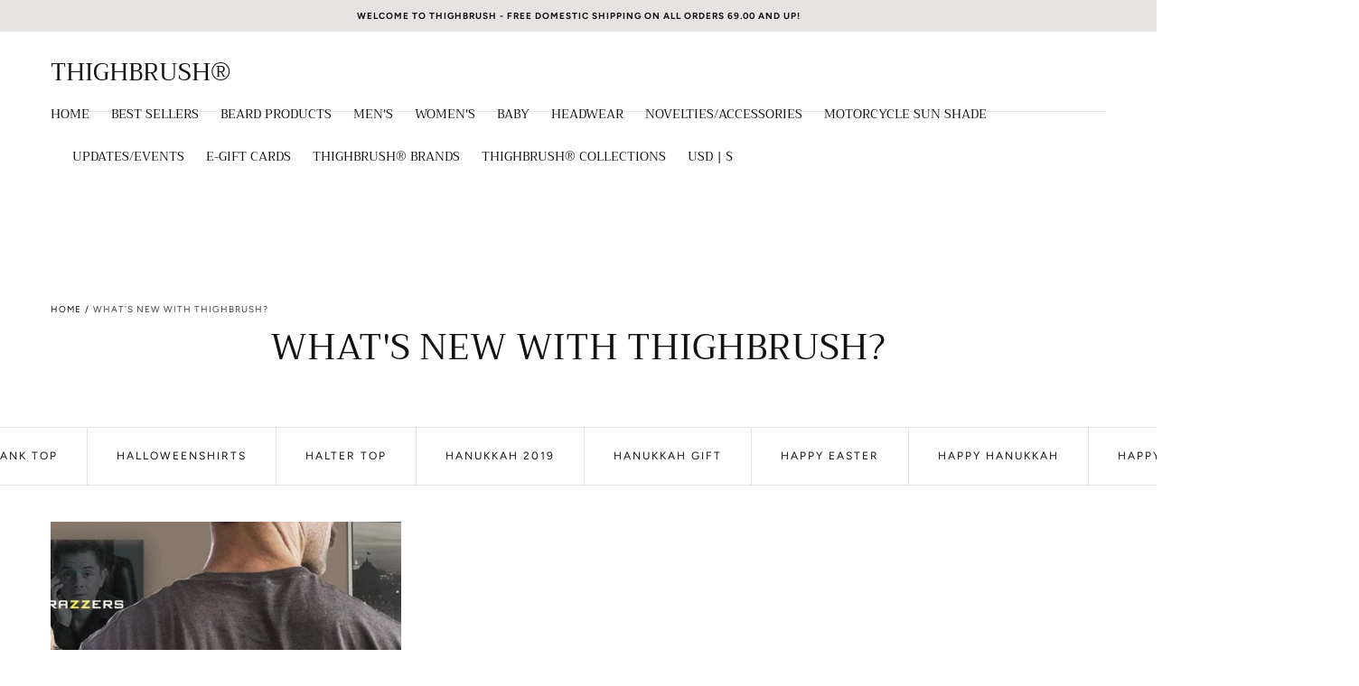

--- FILE ---
content_type: text/html; charset=utf-8
request_url: https://thighbrush.com/blogs/whatsnewwiththighbrush/tagged/dirty-beard-shirts
body_size: 52136
content:
<!doctype html>
<html class="no-js" lang="en">
  <head>
    <meta charset="utf-8">
    <meta http-equiv="X-UA-Compatible" content="IE=edge">
    <meta name="viewport" content="width=device-width,initial-scale=1,maximum-scale=1">
    <meta name="theme-color" content="">
    <link rel="canonical" href="https://thighbrush.com/blogs/whatsnewwiththighbrush/tagged/dirty-beard-shirts">
    <link rel="preconnect" href="https://cdn.shopify.com" crossorigin><link rel="icon" type="image/png" href="//thighbrush.com/cdn/shop/files/LOGO_-_THIGHBRUSH_FACE_-_HI_REZ_-_1200x600_579f54c1-9209-4f20-9c45-3e429bed0334.jpg?crop=center&height=32&v=1751821772&width=32"><link rel="preconnect" href="https://fonts.shopifycdn.com" crossorigin><title>
      WHAT&#39;S NEW WITH THIGHBRUSH?

        &ndash; tagged "dirty beard shirts"
        &ndash; THIGHBRUSH®</title>

    
      <meta name="description" content="What&#39;s New with THIGHBRUSH? Updates on New Product Drops, Announcements and Events by THIGHBRUSH.">
    

    

<meta property="og:site_name" content="THIGHBRUSH®">
<meta property="og:url" content="https://thighbrush.com/blogs/whatsnewwiththighbrush/tagged/dirty-beard-shirts">
<meta property="og:title" content="WHAT&#39;S NEW WITH THIGHBRUSH?">
<meta property="og:type" content="website">
<meta property="og:description" content="What&#39;s New with THIGHBRUSH? Updates on New Product Drops, Announcements and Events by THIGHBRUSH."><meta property="og:image" content="http://thighbrush.com/cdn/shop/files/PROOF-02_HI_REZ_5d921b09-1f08-48d7-99d2-c5b897784d47.png?v=1632509331">
  <meta property="og:image:secure_url" content="https://thighbrush.com/cdn/shop/files/PROOF-02_HI_REZ_5d921b09-1f08-48d7-99d2-c5b897784d47.png?v=1632509331">
  <meta property="og:image:width" content="778">
  <meta property="og:image:height" content="1576"><meta name="twitter:site" content="@THIGHBRUSH"><meta name="twitter:card" content="summary_large_image">
<meta name="twitter:title" content="WHAT&#39;S NEW WITH THIGHBRUSH?">
<meta name="twitter:description" content="What&#39;s New with THIGHBRUSH? Updates on New Product Drops, Announcements and Events by THIGHBRUSH.">


    <script src="//thighbrush.com/cdn/shop/t/21/assets/pubsub.js?v=47587058936531202851751576713" defer="defer"></script>
    <script src="//thighbrush.com/cdn/shop/t/21/assets/global.js?v=168253396762453838161751576713" defer="defer"></script>

    <script>window.performance && window.performance.mark && window.performance.mark('shopify.content_for_header.start');</script><meta name="google-site-verification" content="YZbnuTuC6gsxGde0WQ5GTyr3ZshrmTJ9E93l02sCl7A">
<meta id="shopify-digital-wallet" name="shopify-digital-wallet" content="/29313826/digital_wallets/dialog">
<meta name="shopify-checkout-api-token" content="e9dd58a1b896ffe6df5cf781b8d8fcc7">
<meta id="in-context-paypal-metadata" data-shop-id="29313826" data-venmo-supported="false" data-environment="production" data-locale="en_US" data-paypal-v4="true" data-currency="USD">
<link rel="alternate" type="application/atom+xml" title="Feed" href="/blogs/whatsnewwiththighbrush/tagged/dirty-beard-shirts.atom" />
<script async="async" src="/checkouts/internal/preloads.js?locale=en-US"></script>
<link rel="preconnect" href="https://shop.app" crossorigin="anonymous">
<script async="async" src="https://shop.app/checkouts/internal/preloads.js?locale=en-US&shop_id=29313826" crossorigin="anonymous"></script>
<script id="apple-pay-shop-capabilities" type="application/json">{"shopId":29313826,"countryCode":"US","currencyCode":"USD","merchantCapabilities":["supports3DS"],"merchantId":"gid:\/\/shopify\/Shop\/29313826","merchantName":"THIGHBRUSH®","requiredBillingContactFields":["postalAddress","email","phone"],"requiredShippingContactFields":["postalAddress","email","phone"],"shippingType":"shipping","supportedNetworks":["visa","masterCard","amex","discover","elo","jcb"],"total":{"type":"pending","label":"THIGHBRUSH®","amount":"1.00"},"shopifyPaymentsEnabled":true,"supportsSubscriptions":true}</script>
<script id="shopify-features" type="application/json">{"accessToken":"e9dd58a1b896ffe6df5cf781b8d8fcc7","betas":["rich-media-storefront-analytics"],"domain":"thighbrush.com","predictiveSearch":true,"shopId":29313826,"locale":"en"}</script>
<script>var Shopify = Shopify || {};
Shopify.shop = "thighbrush.myshopify.com";
Shopify.locale = "en";
Shopify.currency = {"active":"USD","rate":"1.0"};
Shopify.country = "US";
Shopify.theme = {"name":"Sahara","id":150590062825,"schema_name":"Sahara","schema_version":"2.0.0","theme_store_id":1926,"role":"main"};
Shopify.theme.handle = "null";
Shopify.theme.style = {"id":null,"handle":null};
Shopify.cdnHost = "thighbrush.com/cdn";
Shopify.routes = Shopify.routes || {};
Shopify.routes.root = "/";</script>
<script type="module">!function(o){(o.Shopify=o.Shopify||{}).modules=!0}(window);</script>
<script>!function(o){function n(){var o=[];function n(){o.push(Array.prototype.slice.apply(arguments))}return n.q=o,n}var t=o.Shopify=o.Shopify||{};t.loadFeatures=n(),t.autoloadFeatures=n()}(window);</script>
<script>
  window.ShopifyPay = window.ShopifyPay || {};
  window.ShopifyPay.apiHost = "shop.app\/pay";
  window.ShopifyPay.redirectState = null;
</script>
<script id="shop-js-analytics" type="application/json">{"pageType":"blog"}</script>
<script defer="defer" async type="module" src="//thighbrush.com/cdn/shopifycloud/shop-js/modules/v2/client.init-shop-cart-sync_COMZFrEa.en.esm.js"></script>
<script defer="defer" async type="module" src="//thighbrush.com/cdn/shopifycloud/shop-js/modules/v2/chunk.common_CdXrxk3f.esm.js"></script>
<script type="module">
  await import("//thighbrush.com/cdn/shopifycloud/shop-js/modules/v2/client.init-shop-cart-sync_COMZFrEa.en.esm.js");
await import("//thighbrush.com/cdn/shopifycloud/shop-js/modules/v2/chunk.common_CdXrxk3f.esm.js");

  window.Shopify.SignInWithShop?.initShopCartSync?.({"fedCMEnabled":true,"windoidEnabled":true});

</script>
<script>
  window.Shopify = window.Shopify || {};
  if (!window.Shopify.featureAssets) window.Shopify.featureAssets = {};
  window.Shopify.featureAssets['shop-js'] = {"shop-cart-sync":["modules/v2/client.shop-cart-sync_CRSPkpKa.en.esm.js","modules/v2/chunk.common_CdXrxk3f.esm.js"],"init-fed-cm":["modules/v2/client.init-fed-cm_DO1JVZ96.en.esm.js","modules/v2/chunk.common_CdXrxk3f.esm.js"],"init-windoid":["modules/v2/client.init-windoid_hXardXh0.en.esm.js","modules/v2/chunk.common_CdXrxk3f.esm.js"],"init-shop-email-lookup-coordinator":["modules/v2/client.init-shop-email-lookup-coordinator_jpxQlUsx.en.esm.js","modules/v2/chunk.common_CdXrxk3f.esm.js"],"shop-toast-manager":["modules/v2/client.shop-toast-manager_C-K0q6-t.en.esm.js","modules/v2/chunk.common_CdXrxk3f.esm.js"],"shop-button":["modules/v2/client.shop-button_B6dBoDg5.en.esm.js","modules/v2/chunk.common_CdXrxk3f.esm.js"],"shop-login-button":["modules/v2/client.shop-login-button_BHRMsoBb.en.esm.js","modules/v2/chunk.common_CdXrxk3f.esm.js","modules/v2/chunk.modal_C89cmTvN.esm.js"],"shop-cash-offers":["modules/v2/client.shop-cash-offers_p6Pw3nax.en.esm.js","modules/v2/chunk.common_CdXrxk3f.esm.js","modules/v2/chunk.modal_C89cmTvN.esm.js"],"avatar":["modules/v2/client.avatar_BTnouDA3.en.esm.js"],"init-shop-cart-sync":["modules/v2/client.init-shop-cart-sync_COMZFrEa.en.esm.js","modules/v2/chunk.common_CdXrxk3f.esm.js"],"init-shop-for-new-customer-accounts":["modules/v2/client.init-shop-for-new-customer-accounts_BNQiNx4m.en.esm.js","modules/v2/client.shop-login-button_BHRMsoBb.en.esm.js","modules/v2/chunk.common_CdXrxk3f.esm.js","modules/v2/chunk.modal_C89cmTvN.esm.js"],"pay-button":["modules/v2/client.pay-button_CRuQ9trT.en.esm.js","modules/v2/chunk.common_CdXrxk3f.esm.js"],"init-customer-accounts-sign-up":["modules/v2/client.init-customer-accounts-sign-up_Q1yheB3t.en.esm.js","modules/v2/client.shop-login-button_BHRMsoBb.en.esm.js","modules/v2/chunk.common_CdXrxk3f.esm.js","modules/v2/chunk.modal_C89cmTvN.esm.js"],"checkout-modal":["modules/v2/client.checkout-modal_DtXVhFgQ.en.esm.js","modules/v2/chunk.common_CdXrxk3f.esm.js","modules/v2/chunk.modal_C89cmTvN.esm.js"],"init-customer-accounts":["modules/v2/client.init-customer-accounts_B5rMd0lj.en.esm.js","modules/v2/client.shop-login-button_BHRMsoBb.en.esm.js","modules/v2/chunk.common_CdXrxk3f.esm.js","modules/v2/chunk.modal_C89cmTvN.esm.js"],"lead-capture":["modules/v2/client.lead-capture_CmGCXBh3.en.esm.js","modules/v2/chunk.common_CdXrxk3f.esm.js","modules/v2/chunk.modal_C89cmTvN.esm.js"],"shop-follow-button":["modules/v2/client.shop-follow-button_CV5C02lv.en.esm.js","modules/v2/chunk.common_CdXrxk3f.esm.js","modules/v2/chunk.modal_C89cmTvN.esm.js"],"shop-login":["modules/v2/client.shop-login_Bz_Zm_XZ.en.esm.js","modules/v2/chunk.common_CdXrxk3f.esm.js","modules/v2/chunk.modal_C89cmTvN.esm.js"],"payment-terms":["modules/v2/client.payment-terms_D7XnU2ez.en.esm.js","modules/v2/chunk.common_CdXrxk3f.esm.js","modules/v2/chunk.modal_C89cmTvN.esm.js"]};
</script>
<script>(function() {
  var isLoaded = false;
  function asyncLoad() {
    if (isLoaded) return;
    isLoaded = true;
    var urls = ["https:\/\/platform-api.sharethis.com\/js\/sharethis.js?shop=thighbrush.myshopify.com#property=6002ffbcf474080012973dfb\u0026product=inline-share-buttons\u0026source=inline-share-buttons-shopify\u0026ver=1699320845","\/\/cdn.shopify.com\/proxy\/bc5d76af7f003207adfe1060a2ef1de6d0b3c8282641d538d58e8a8fea8b849c\/bingshoppingtool-t2app-prod.trafficmanager.net\/uet\/tracking_script?shop=thighbrush.myshopify.com\u0026sp-cache-control=cHVibGljLCBtYXgtYWdlPTkwMA","https:\/\/seo.apps.avada.io\/avada-seo-installed.js?shop=thighbrush.myshopify.com","https:\/\/cdn-payhelm.s3.amazonaws.com\/js\/payhelm.shopify.1.0.0.js?shop=thighbrush.myshopify.com","https:\/\/intg.snapchat.com\/shopify\/shopify-scevent-init.js?id=709ee8db-1bd9-4065-afbf-b10007123f27\u0026shop=thighbrush.myshopify.com"];
    for (var i = 0; i < urls.length; i++) {
      var s = document.createElement('script');
      s.type = 'text/javascript';
      s.async = true;
      s.src = urls[i];
      var x = document.getElementsByTagName('script')[0];
      x.parentNode.insertBefore(s, x);
    }
  };
  if(window.attachEvent) {
    window.attachEvent('onload', asyncLoad);
  } else {
    window.addEventListener('load', asyncLoad, false);
  }
})();</script>
<script id="__st">var __st={"a":29313826,"offset":-25200,"reqid":"0431c868-e7cb-4710-a029-2cfba384f7d9-1763331491","pageurl":"thighbrush.com\/blogs\/whatsnewwiththighbrush\/tagged\/dirty-beard-shirts","s":"blogs-8871968816","u":"adc1fc20a8c2","p":"blog","rtyp":"blog","rid":8871968816};</script>
<script>window.ShopifyPaypalV4VisibilityTracking = true;</script>
<script id="captcha-bootstrap">!function(){'use strict';const t='contact',e='account',n='new_comment',o=[[t,t],['blogs',n],['comments',n],[t,'customer']],c=[[e,'customer_login'],[e,'guest_login'],[e,'recover_customer_password'],[e,'create_customer']],r=t=>t.map((([t,e])=>`form[action*='/${t}']:not([data-nocaptcha='true']) input[name='form_type'][value='${e}']`)).join(','),a=t=>()=>t?[...document.querySelectorAll(t)].map((t=>t.form)):[];function s(){const t=[...o],e=r(t);return a(e)}const i='password',u='form_key',d=['recaptcha-v3-token','g-recaptcha-response','h-captcha-response',i],f=()=>{try{return window.sessionStorage}catch{return}},m='__shopify_v',_=t=>t.elements[u];function p(t,e,n=!1){try{const o=window.sessionStorage,c=JSON.parse(o.getItem(e)),{data:r}=function(t){const{data:e,action:n}=t;return t[m]||n?{data:e,action:n}:{data:t,action:n}}(c);for(const[e,n]of Object.entries(r))t.elements[e]&&(t.elements[e].value=n);n&&o.removeItem(e)}catch(o){console.error('form repopulation failed',{error:o})}}const l='form_type',E='cptcha';function T(t){t.dataset[E]=!0}const w=window,h=w.document,L='Shopify',v='ce_forms',y='captcha';let A=!1;((t,e)=>{const n=(g='f06e6c50-85a8-45c8-87d0-21a2b65856fe',I='https://cdn.shopify.com/shopifycloud/storefront-forms-hcaptcha/ce_storefront_forms_captcha_hcaptcha.v1.5.2.iife.js',D={infoText:'Protected by hCaptcha',privacyText:'Privacy',termsText:'Terms'},(t,e,n)=>{const o=w[L][v],c=o.bindForm;if(c)return c(t,g,e,D).then(n);var r;o.q.push([[t,g,e,D],n]),r=I,A||(h.body.append(Object.assign(h.createElement('script'),{id:'captcha-provider',async:!0,src:r})),A=!0)});var g,I,D;w[L]=w[L]||{},w[L][v]=w[L][v]||{},w[L][v].q=[],w[L][y]=w[L][y]||{},w[L][y].protect=function(t,e){n(t,void 0,e),T(t)},Object.freeze(w[L][y]),function(t,e,n,w,h,L){const[v,y,A,g]=function(t,e,n){const i=e?o:[],u=t?c:[],d=[...i,...u],f=r(d),m=r(i),_=r(d.filter((([t,e])=>n.includes(e))));return[a(f),a(m),a(_),s()]}(w,h,L),I=t=>{const e=t.target;return e instanceof HTMLFormElement?e:e&&e.form},D=t=>v().includes(t);t.addEventListener('submit',(t=>{const e=I(t);if(!e)return;const n=D(e)&&!e.dataset.hcaptchaBound&&!e.dataset.recaptchaBound,o=_(e),c=g().includes(e)&&(!o||!o.value);(n||c)&&t.preventDefault(),c&&!n&&(function(t){try{if(!f())return;!function(t){const e=f();if(!e)return;const n=_(t);if(!n)return;const o=n.value;o&&e.removeItem(o)}(t);const e=Array.from(Array(32),(()=>Math.random().toString(36)[2])).join('');!function(t,e){_(t)||t.append(Object.assign(document.createElement('input'),{type:'hidden',name:u})),t.elements[u].value=e}(t,e),function(t,e){const n=f();if(!n)return;const o=[...t.querySelectorAll(`input[type='${i}']`)].map((({name:t})=>t)),c=[...d,...o],r={};for(const[a,s]of new FormData(t).entries())c.includes(a)||(r[a]=s);n.setItem(e,JSON.stringify({[m]:1,action:t.action,data:r}))}(t,e)}catch(e){console.error('failed to persist form',e)}}(e),e.submit())}));const S=(t,e)=>{t&&!t.dataset[E]&&(n(t,e.some((e=>e===t))),T(t))};for(const o of['focusin','change'])t.addEventListener(o,(t=>{const e=I(t);D(e)&&S(e,y())}));const B=e.get('form_key'),M=e.get(l),P=B&&M;t.addEventListener('DOMContentLoaded',(()=>{const t=y();if(P)for(const e of t)e.elements[l].value===M&&p(e,B);[...new Set([...A(),...v().filter((t=>'true'===t.dataset.shopifyCaptcha))])].forEach((e=>S(e,t)))}))}(h,new URLSearchParams(w.location.search),n,t,e,['guest_login'])})(!0,!0)}();</script>
<script integrity="sha256-52AcMU7V7pcBOXWImdc/TAGTFKeNjmkeM1Pvks/DTgc=" data-source-attribution="shopify.loadfeatures" defer="defer" src="//thighbrush.com/cdn/shopifycloud/storefront/assets/storefront/load_feature-81c60534.js" crossorigin="anonymous"></script>
<script crossorigin="anonymous" defer="defer" src="//thighbrush.com/cdn/shopifycloud/storefront/assets/shopify_pay/storefront-65b4c6d7.js?v=20250812"></script>
<script data-source-attribution="shopify.dynamic_checkout.dynamic.init">var Shopify=Shopify||{};Shopify.PaymentButton=Shopify.PaymentButton||{isStorefrontPortableWallets:!0,init:function(){window.Shopify.PaymentButton.init=function(){};var t=document.createElement("script");t.src="https://thighbrush.com/cdn/shopifycloud/portable-wallets/latest/portable-wallets.en.js",t.type="module",document.head.appendChild(t)}};
</script>
<script data-source-attribution="shopify.dynamic_checkout.buyer_consent">
  function portableWalletsHideBuyerConsent(e){var t=document.getElementById("shopify-buyer-consent"),n=document.getElementById("shopify-subscription-policy-button");t&&n&&(t.classList.add("hidden"),t.setAttribute("aria-hidden","true"),n.removeEventListener("click",e))}function portableWalletsShowBuyerConsent(e){var t=document.getElementById("shopify-buyer-consent"),n=document.getElementById("shopify-subscription-policy-button");t&&n&&(t.classList.remove("hidden"),t.removeAttribute("aria-hidden"),n.addEventListener("click",e))}window.Shopify?.PaymentButton&&(window.Shopify.PaymentButton.hideBuyerConsent=portableWalletsHideBuyerConsent,window.Shopify.PaymentButton.showBuyerConsent=portableWalletsShowBuyerConsent);
</script>
<script data-source-attribution="shopify.dynamic_checkout.cart.bootstrap">document.addEventListener("DOMContentLoaded",(function(){function t(){return document.querySelector("shopify-accelerated-checkout-cart, shopify-accelerated-checkout")}if(t())Shopify.PaymentButton.init();else{new MutationObserver((function(e,n){t()&&(Shopify.PaymentButton.init(),n.disconnect())})).observe(document.body,{childList:!0,subtree:!0})}}));
</script>
<script id='scb4127' type='text/javascript' async='' src='https://thighbrush.com/cdn/shopifycloud/privacy-banner/storefront-banner.js'></script><link id="shopify-accelerated-checkout-styles" rel="stylesheet" media="screen" href="https://thighbrush.com/cdn/shopifycloud/portable-wallets/latest/accelerated-checkout-backwards-compat.css" crossorigin="anonymous">
<style id="shopify-accelerated-checkout-cart">
        #shopify-buyer-consent {
  margin-top: 1em;
  display: inline-block;
  width: 100%;
}

#shopify-buyer-consent.hidden {
  display: none;
}

#shopify-subscription-policy-button {
  background: none;
  border: none;
  padding: 0;
  text-decoration: underline;
  font-size: inherit;
  cursor: pointer;
}

#shopify-subscription-policy-button::before {
  box-shadow: none;
}

      </style>

<script>window.performance && window.performance.mark && window.performance.mark('shopify.content_for_header.end');</script>
<style data-shopify>

  @font-face {
  font-family: Figtree;
  font-weight: 400;
  font-style: normal;
  font-display: swap;
  src: url("//thighbrush.com/cdn/fonts/figtree/figtree_n4.3c0838aba1701047e60be6a99a1b0a40ce9b8419.woff2") format("woff2"),
       url("//thighbrush.com/cdn/fonts/figtree/figtree_n4.c0575d1db21fc3821f17fd6617d3dee552312137.woff") format("woff");
}

  
  @font-face {
  font-family: Figtree;
  font-weight: 400;
  font-style: normal;
  font-display: swap;
  src: url("//thighbrush.com/cdn/fonts/figtree/figtree_n4.3c0838aba1701047e60be6a99a1b0a40ce9b8419.woff2") format("woff2"),
       url("//thighbrush.com/cdn/fonts/figtree/figtree_n4.c0575d1db21fc3821f17fd6617d3dee552312137.woff") format("woff");
}

  @font-face {
  font-family: Figtree;
  font-weight: 700;
  font-style: normal;
  font-display: swap;
  src: url("//thighbrush.com/cdn/fonts/figtree/figtree_n7.2fd9bfe01586148e644724096c9d75e8c7a90e55.woff2") format("woff2"),
       url("//thighbrush.com/cdn/fonts/figtree/figtree_n7.ea05de92d862f9594794ab281c4c3a67501ef5fc.woff") format("woff");
}

  @font-face {
  font-family: Figtree;
  font-weight: 400;
  font-style: italic;
  font-display: swap;
  src: url("//thighbrush.com/cdn/fonts/figtree/figtree_i4.89f7a4275c064845c304a4cf8a4a586060656db2.woff2") format("woff2"),
       url("//thighbrush.com/cdn/fonts/figtree/figtree_i4.6f955aaaafc55a22ffc1f32ecf3756859a5ad3e2.woff") format("woff");
}

  @font-face {
  font-family: Figtree;
  font-weight: 700;
  font-style: italic;
  font-display: swap;
  src: url("//thighbrush.com/cdn/fonts/figtree/figtree_i7.06add7096a6f2ab742e09ec7e498115904eda1fe.woff2") format("woff2"),
       url("//thighbrush.com/cdn/fonts/figtree/figtree_i7.ee584b5fcaccdbb5518c0228158941f8df81b101.woff") format("woff");
}

  @font-face {
  font-family: Trirong;
  font-weight: 400;
  font-style: normal;
  font-display: swap;
  src: url("//thighbrush.com/cdn/fonts/trirong/trirong_n4.46b40419aaa69bf77077c3108d75dad5a0318d4b.woff2") format("woff2"),
       url("//thighbrush.com/cdn/fonts/trirong/trirong_n4.97753898e63cd7e164ad614681eba2c7fe577190.woff") format("woff");
}

  @font-face {
  font-family: Figtree;
  font-weight: 400;
  font-style: normal;
  font-display: swap;
  src: url("//thighbrush.com/cdn/fonts/figtree/figtree_n4.3c0838aba1701047e60be6a99a1b0a40ce9b8419.woff2") format("woff2"),
       url("//thighbrush.com/cdn/fonts/figtree/figtree_n4.c0575d1db21fc3821f17fd6617d3dee552312137.woff") format("woff");
}


  :root {
    /* default properties */
    --header-height: 94px;

    --default-header-height: 5.6rem;
    --default-announcement-bar-height: 2.7rem;

    --font-body-family: Figtree, sans-serif;
    --font-body-style: normal;
    --font-body-weight: 400;

    --font-heading-family: Trirong, serif;
    --font-heading-style: normal;
    --font-heading-weight: 400;

    --font-button-family: Figtree, sans-serif;
    --font-button-style: normal;
    --font-button-weight: 400;

    --font-heading-letter-spacing: 0;
    --font-heading-text-transform: uppercase;

    --font-body-scale: 1.0;
    --font-heading-scale: 1.0;

    --font-weight-normal: 400;
    --font-weight-bold: 700;
    --font-weight-light: ;

    --line-height-extra-small: 1;
    --line-height-small: 1.3;
    --line-height-medium: 1.6;

    --letter-spacing-extra-small: .05rem;
    --letter-spacing-small: .1rem;
    --letter-spacing-medium: .2rem;

    --h1-multiplier: 3.2rem;
    --h2-multiplier: 2.4rem;
    --h3-multiplier: 1.8rem;
    --h4-multiplier: 1.6rem;
    --h5-multiplier: 1.4rem;
    --h6-multiplier: 1.2rem;

    --font-size-extra-small: 1rem;
    --font-size-small: 1.2rem;
    --font-size-medium: 1.4rem;
    --font-size-large: 1.6rem;
    --font-size-extra-large: 1.8rem;

    --font-size-static-extra-small: 1rem;
    --font-size-static-small: 1.2rem;
    --font-size-static-medium: 1.4rem;
    --font-size-static-large: 1.6rem;
    --font-size-static-extra-large: 1.8rem;

    /* Typography */
    --color-heading-text: #111111;
    --color-heading-text-rgb: 17, 17, 17;
    --color-body-text: #5E5A59;
    --color-menu-transparent-text: #111111;

    /* Buttons and links */
    --color-button-outlined-text: #111111;
    --color-button-outlined-background: rgba(0,0,0,0);
    --color-button-filled-text: #FFFFFF;
    --color-button-filled-background: #111111;

    --color-button-background: transparent;
    --color-button-outline: #FFFFFF;
    --color-button-text: #FFFFFF;

    --color-form-text: #111111;
    --color-form-button-text: #FFFFFF;

    --button-border-radius: 0;
    --button-text-transform: uppercase;
    --input-border-radius: 0;

    /* Other elements */
    --color-link: #333232;
    --color-link-text: #111111;
    --color-default-link-text: #111111;
    --color-tag-text: #111111;
    --color-tag-background: #FFFFFF;
    --color-border-elements: #E6E2E1;
    --color-cart-number-text: #111111;
    --color-shipping-bar-progress: #CD9B77;

    /* Backgrounds */
    --color-body-background: #FFFFFF;
    --color-body-background-rgb: 255, 255, 255;
    --color-image-background: #F5EBDF;
    --color-body-background-transparent-50: rgba(255, 255, 255, 0.5);
    --color-popup-background: #FFFFFF;

    /* Background Colors */
    --color-background-primary: #000000;
    --color-background-inverse: #FFFFFF;
    --color-background-light: #E6E2E1;
    --color-background-dark: #333232;
    --color-background-accent-1: #e6e2e1;
    --color-background-accent-2: #CEDFDC;

    /* Text Colors */
    --color-text-primary: #111111;
    --color-text-secondary: #9e9a99;
    --color-text-inverse: #FFFFFF;

    /* Text default */
    --color-heading-text-default: #111111;
    --color-body-text-default: #5E5A59;

    --color-link-text-default: #111111;
    --color-default-link-text-default: #111111;

    /* Text secondary */
    --color-heading-text-secondary: #9e9a99;
    --color-body-text-secondary: #9e9a99;

    /* Text inverse */
    --color-heading-text-inverse: #FFFFFF;
    --color-body-text-inverse: #FFFFFF;

    --color-link-text-inverse: #FFFFFF;
    --color-default-link-text-inverse: #FFFFFF;

    /* Default section style */
    --color-default-background: #FFFFFF;
    --color-default-image-background: #F5EBDF;
    --color-default-border-elements: #E6E2E1;

    /* Secondary section style */
    --color-secondary-background: #9e9a99;
    --color-secondary-image-background: #e6e2e1;
    --color-secondary-border-elements: #E6E2E1;

    --color-button-hover-text: var(--color-button-text-inverse);
    --color-button-hover-outline: var(--color-button-outline);
    --color-button-hover-background: var(--color-button-outline);

    --color-success: #6BBD4F;
    --color-alert: #FAC151;
    --color-error: #D84339;
    --color-price-accent: #CD9B77;

    --color-white: #fff;
    --color-black: #111;
    --color-light: #ddd;

    --media-overlay-gradient-desktop: linear-gradient(180deg, rgba(0, 0, 0, 0) 0%, rgba(0, 0, 0, 0.25) 100%);
    --media-overlay-gradient-mobile: linear-gradient(180deg, rgba(0, 0, 0, 0) 0%, rgba(0, 0, 0, 0.25) 100%);

    --gradient-black: linear-gradient(180deg, rgba(0, 0, 0, 0) 0%, rgba(0, 0, 0, 0.2) 100%);
    --gradient-overlay-horizontal: linear-gradient(0deg, rgba(0, 0, 0, 0.2), rgba(0, 0, 0, 0.2));
    --color-popup-overlay: rgba(0, 0, 0, 0.5);

    --page-width: 1440px;
    --page-width-md: 880px;
    --page-width-xs: 656px;
    --page-gutter: 2.4rem;

    --section-vertical-padding: 7.6rem;
    --section-vertical-padding-desktop: 9.6rem;

    --section-spacing-unit-desktop: 1.6rem;
    --section-spacing-unit-mobile:  1.2rem;

    --duration-short: 200ms;
    --duration-default: 300ms;
    --duration-long: 400ms;
    --duration-extra-long: 600ms;

    --z-header: 800;
    --z-modals: 900;
    --z-fab: 750;

    /* Spacing */
    --spacing-unit: 1.6rem;
    --spacing-0: calc(var(--spacing-unit) * 0); /* 0 */
    --spacing-1: calc(var(--spacing-unit) * 0.25); /* 0.4rem */
    --spacing-2: calc(var(--spacing-unit) * 0.50); /* 0.8rem */
    --spacing-3: calc(var(--spacing-unit) * 0.75); /* 1.2rem */
    --spacing-4: calc(var(--spacing-unit) * 1); /* 1.6rem */
    --spacing-5: calc(var(--spacing-unit) * 1.5); /* 2.4rem */
    --spacing-6: calc(var(--spacing-unit) * 2); /* 3.2rem */
    --spacing-7: calc(var(--spacing-unit) * 3); /* 4.8rem */
    --spacing-8: calc(var(--spacing-unit) * 4); /* 6.4rem */
    --spacing-9: calc(var(--spacing-unit) * 6); /* 9.6rem */
    --spacing-10: calc(var(--spacing-unit) * 8); /* 12.8rem */
    --spacing-11: calc(var(--spacing-unit) * 10); /* 16rem */

    --header-top-position: calc(var(--header-height, var(--default-header-height)) + var(--announcement-bar-height, var(--default-announcement-bar-height)));

    --card-media-padding: 100%;
    --card-media-object-fit: cover;
    --card-media-background-color: #F5EBDF;

    --collection-sidebar-block-start: 0;

    --theme-js-animations-on-mobile: fade-in 800ms forwards paused;
  }

  

  @media screen and (min-width: 750px) {
    :root {
      /* default properties */
      --default-header-height: 94px;
      --default-announcement-bar-height: 3.5rem;

      --h1-multiplier: 4.0rem;
      --h2-multiplier: 3.2rem;
      --h3-multiplier: 2.4rem;
      --h4-multiplier: 1.8rem;
      --h5-multiplier: 1.6rem;
      --h6-multiplier: 1.4rem;

      --font-size-extra-small: 1.2rem;
      --font-size-small: 1.4rem;
      --font-size-medium: 1.6rem;
      --font-size-large: 1.8rem;
      --font-size-extra-large: 2rem;

      --page-gutter: 3.6rem;

      --section-vertical-padding: 8.6rem;
    }
  }

  @media screen and (min-width: 990px) {
    :root {
      --page-gutter: 4rem;
      --section-vertical-padding: 9.6rem;
    }
  }

  @media screen and (min-width: 1100px) {
    :root {
    --page-gutter: 5.6rem;
    }
  }

  :root {
    

  }</style><link href="//thighbrush.com/cdn/shop/t/21/assets/base.css?v=39524787361347749241751576712" rel="stylesheet" type="text/css" media="all" />
    <link href="//thighbrush.com/cdn/shop/t/21/assets/swiper-bundle.min.css?v=48885084202569707951751576714" rel="stylesheet" type="text/css" media="all" />
    <link rel="stylesheet" href="//thighbrush.com/cdn/shop/t/21/assets/component-drawer.css?v=63154456383635061391751576712" media="print" onload="this.media='all'">
    <noscript>
      <link href="//thighbrush.com/cdn/shop/t/21/assets/component-drawer.css?v=63154456383635061391751576712" rel="stylesheet" type="text/css" media="all" />
    </noscript><link rel="stylesheet" href="//thighbrush.com/cdn/shop/t/21/assets/component-predictive-search.css?v=108669943485170409351751576712" media="print" onload="this.media='all'">
      <script src="//thighbrush.com/cdn/shop/t/21/assets/predictive-search.js?v=92622284360457197551751576713" defer="defer"></script>
      <noscript><link href="//thighbrush.com/cdn/shop/t/21/assets/component-predictive-search.css?v=108669943485170409351751576712" rel="stylesheet" type="text/css" media="all" /></noscript>
<link rel="preload" as="font" href="//thighbrush.com/cdn/fonts/trirong/trirong_n4.46b40419aaa69bf77077c3108d75dad5a0318d4b.woff2" type="font/woff2" crossorigin><link rel="preload" as="font" href="//thighbrush.com/cdn/fonts/figtree/figtree_n4.3c0838aba1701047e60be6a99a1b0a40ce9b8419.woff2" type="font/woff2" crossorigin>

    <script>
      document.documentElement.className = document.documentElement.className.replace('no-js', 'js');

      if (Shopify.designMode) {
        document.documentElement.classList.add('shopify-design-mode');
      }
    </script>

    <script src="//thighbrush.com/cdn/shop/t/21/assets/swiper-bundle.min.js?v=95798399187309290401751576714" defer="defer"></script>
    <script src="//thighbrush.com/cdn/shop/t/21/assets/bodyScrollLock.min.js?v=15890374805268084651751576712" defer="defer"></script><!-- BEGIN app block: shopify://apps/variant-image-wizard-swatch/blocks/app-embed/66205c03-f474-4e2c-b275-0a2806eeac16 -->

<!-- END app block --><link href="https://monorail-edge.shopifysvc.com" rel="dns-prefetch">
<script>(function(){if ("sendBeacon" in navigator && "performance" in window) {try {var session_token_from_headers = performance.getEntriesByType('navigation')[0].serverTiming.find(x => x.name == '_s').description;} catch {var session_token_from_headers = undefined;}var session_cookie_matches = document.cookie.match(/_shopify_s=([^;]*)/);var session_token_from_cookie = session_cookie_matches && session_cookie_matches.length === 2 ? session_cookie_matches[1] : "";var session_token = session_token_from_headers || session_token_from_cookie || "";function handle_abandonment_event(e) {var entries = performance.getEntries().filter(function(entry) {return /monorail-edge.shopifysvc.com/.test(entry.name);});if (!window.abandonment_tracked && entries.length === 0) {window.abandonment_tracked = true;var currentMs = Date.now();var navigation_start = performance.timing.navigationStart;var payload = {shop_id: 29313826,url: window.location.href,navigation_start,duration: currentMs - navigation_start,session_token,page_type: "blog"};window.navigator.sendBeacon("https://monorail-edge.shopifysvc.com/v1/produce", JSON.stringify({schema_id: "online_store_buyer_site_abandonment/1.1",payload: payload,metadata: {event_created_at_ms: currentMs,event_sent_at_ms: currentMs}}));}}window.addEventListener('pagehide', handle_abandonment_event);}}());</script>
<script id="web-pixels-manager-setup">(function e(e,d,r,n,o){if(void 0===o&&(o={}),!Boolean(null===(a=null===(i=window.Shopify)||void 0===i?void 0:i.analytics)||void 0===a?void 0:a.replayQueue)){var i,a;window.Shopify=window.Shopify||{};var t=window.Shopify;t.analytics=t.analytics||{};var s=t.analytics;s.replayQueue=[],s.publish=function(e,d,r){return s.replayQueue.push([e,d,r]),!0};try{self.performance.mark("wpm:start")}catch(e){}var l=function(){var e={modern:/Edge?\/(1{2}[4-9]|1[2-9]\d|[2-9]\d{2}|\d{4,})\.\d+(\.\d+|)|Firefox\/(1{2}[4-9]|1[2-9]\d|[2-9]\d{2}|\d{4,})\.\d+(\.\d+|)|Chrom(ium|e)\/(9{2}|\d{3,})\.\d+(\.\d+|)|(Maci|X1{2}).+ Version\/(15\.\d+|(1[6-9]|[2-9]\d|\d{3,})\.\d+)([,.]\d+|)( \(\w+\)|)( Mobile\/\w+|) Safari\/|Chrome.+OPR\/(9{2}|\d{3,})\.\d+\.\d+|(CPU[ +]OS|iPhone[ +]OS|CPU[ +]iPhone|CPU IPhone OS|CPU iPad OS)[ +]+(15[._]\d+|(1[6-9]|[2-9]\d|\d{3,})[._]\d+)([._]\d+|)|Android:?[ /-](13[3-9]|1[4-9]\d|[2-9]\d{2}|\d{4,})(\.\d+|)(\.\d+|)|Android.+Firefox\/(13[5-9]|1[4-9]\d|[2-9]\d{2}|\d{4,})\.\d+(\.\d+|)|Android.+Chrom(ium|e)\/(13[3-9]|1[4-9]\d|[2-9]\d{2}|\d{4,})\.\d+(\.\d+|)|SamsungBrowser\/([2-9]\d|\d{3,})\.\d+/,legacy:/Edge?\/(1[6-9]|[2-9]\d|\d{3,})\.\d+(\.\d+|)|Firefox\/(5[4-9]|[6-9]\d|\d{3,})\.\d+(\.\d+|)|Chrom(ium|e)\/(5[1-9]|[6-9]\d|\d{3,})\.\d+(\.\d+|)([\d.]+$|.*Safari\/(?![\d.]+ Edge\/[\d.]+$))|(Maci|X1{2}).+ Version\/(10\.\d+|(1[1-9]|[2-9]\d|\d{3,})\.\d+)([,.]\d+|)( \(\w+\)|)( Mobile\/\w+|) Safari\/|Chrome.+OPR\/(3[89]|[4-9]\d|\d{3,})\.\d+\.\d+|(CPU[ +]OS|iPhone[ +]OS|CPU[ +]iPhone|CPU IPhone OS|CPU iPad OS)[ +]+(10[._]\d+|(1[1-9]|[2-9]\d|\d{3,})[._]\d+)([._]\d+|)|Android:?[ /-](13[3-9]|1[4-9]\d|[2-9]\d{2}|\d{4,})(\.\d+|)(\.\d+|)|Mobile Safari.+OPR\/([89]\d|\d{3,})\.\d+\.\d+|Android.+Firefox\/(13[5-9]|1[4-9]\d|[2-9]\d{2}|\d{4,})\.\d+(\.\d+|)|Android.+Chrom(ium|e)\/(13[3-9]|1[4-9]\d|[2-9]\d{2}|\d{4,})\.\d+(\.\d+|)|Android.+(UC? ?Browser|UCWEB|U3)[ /]?(15\.([5-9]|\d{2,})|(1[6-9]|[2-9]\d|\d{3,})\.\d+)\.\d+|SamsungBrowser\/(5\.\d+|([6-9]|\d{2,})\.\d+)|Android.+MQ{2}Browser\/(14(\.(9|\d{2,})|)|(1[5-9]|[2-9]\d|\d{3,})(\.\d+|))(\.\d+|)|K[Aa][Ii]OS\/(3\.\d+|([4-9]|\d{2,})\.\d+)(\.\d+|)/},d=e.modern,r=e.legacy,n=navigator.userAgent;return n.match(d)?"modern":n.match(r)?"legacy":"unknown"}(),u="modern"===l?"modern":"legacy",c=(null!=n?n:{modern:"",legacy:""})[u],f=function(e){return[e.baseUrl,"/wpm","/b",e.hashVersion,"modern"===e.buildTarget?"m":"l",".js"].join("")}({baseUrl:d,hashVersion:r,buildTarget:u}),m=function(e){var d=e.version,r=e.bundleTarget,n=e.surface,o=e.pageUrl,i=e.monorailEndpoint;return{emit:function(e){var a=e.status,t=e.errorMsg,s=(new Date).getTime(),l=JSON.stringify({metadata:{event_sent_at_ms:s},events:[{schema_id:"web_pixels_manager_load/3.1",payload:{version:d,bundle_target:r,page_url:o,status:a,surface:n,error_msg:t},metadata:{event_created_at_ms:s}}]});if(!i)return console&&console.warn&&console.warn("[Web Pixels Manager] No Monorail endpoint provided, skipping logging."),!1;try{return self.navigator.sendBeacon.bind(self.navigator)(i,l)}catch(e){}var u=new XMLHttpRequest;try{return u.open("POST",i,!0),u.setRequestHeader("Content-Type","text/plain"),u.send(l),!0}catch(e){return console&&console.warn&&console.warn("[Web Pixels Manager] Got an unhandled error while logging to Monorail."),!1}}}}({version:r,bundleTarget:l,surface:e.surface,pageUrl:self.location.href,monorailEndpoint:e.monorailEndpoint});try{o.browserTarget=l,function(e){var d=e.src,r=e.async,n=void 0===r||r,o=e.onload,i=e.onerror,a=e.sri,t=e.scriptDataAttributes,s=void 0===t?{}:t,l=document.createElement("script"),u=document.querySelector("head"),c=document.querySelector("body");if(l.async=n,l.src=d,a&&(l.integrity=a,l.crossOrigin="anonymous"),s)for(var f in s)if(Object.prototype.hasOwnProperty.call(s,f))try{l.dataset[f]=s[f]}catch(e){}if(o&&l.addEventListener("load",o),i&&l.addEventListener("error",i),u)u.appendChild(l);else{if(!c)throw new Error("Did not find a head or body element to append the script");c.appendChild(l)}}({src:f,async:!0,onload:function(){if(!function(){var e,d;return Boolean(null===(d=null===(e=window.Shopify)||void 0===e?void 0:e.analytics)||void 0===d?void 0:d.initialized)}()){var d=window.webPixelsManager.init(e)||void 0;if(d){var r=window.Shopify.analytics;r.replayQueue.forEach((function(e){var r=e[0],n=e[1],o=e[2];d.publishCustomEvent(r,n,o)})),r.replayQueue=[],r.publish=d.publishCustomEvent,r.visitor=d.visitor,r.initialized=!0}}},onerror:function(){return m.emit({status:"failed",errorMsg:"".concat(f," has failed to load")})},sri:function(e){var d=/^sha384-[A-Za-z0-9+/=]+$/;return"string"==typeof e&&d.test(e)}(c)?c:"",scriptDataAttributes:o}),m.emit({status:"loading"})}catch(e){m.emit({status:"failed",errorMsg:(null==e?void 0:e.message)||"Unknown error"})}}})({shopId: 29313826,storefrontBaseUrl: "https://thighbrush.com",extensionsBaseUrl: "https://extensions.shopifycdn.com/cdn/shopifycloud/web-pixels-manager",monorailEndpoint: "https://monorail-edge.shopifysvc.com/unstable/produce_batch",surface: "storefront-renderer",enabledBetaFlags: ["2dca8a86"],webPixelsConfigList: [{"id":"1354924265","configuration":"{\"eventPixelIdAddToCart\":\"tw-qgnmk-qgnmm\",\"eventPixelIdSiteVisit\":\"tw-qgnmk-qgnmq\",\"eventPixelIdPurchase\":\"tw-qgnmk-qgnmr\",\"eventPixelIdAddedPaymentInfo\":\"tw-qgnmk-qgnmp\",\"eventPixelIdCheckoutInitiated\":\"tw-qgnmk-qgnml\",\"eventPixelIdContentView\":\"tw-qgnmk-qgnmn\",\"eventPixelIdSearch\":\"tw-qgnmk-qgnmo\",\"basePixelId\":\"qgnmk\",\"adsAccountId\":\"18ce54oc57k\",\"isDisconnected\":\"0\"}","eventPayloadVersion":"v1","runtimeContext":"STRICT","scriptVersion":"ad3f48bf3aa011d8a0c83708774704a5","type":"APP","apiClientId":6455335,"privacyPurposes":["ANALYTICS","MARKETING","SALE_OF_DATA"],"dataSharingAdjustments":{"protectedCustomerApprovalScopes":[]}},{"id":"514883817","configuration":"{\"ti\":\"26346161\",\"endpoint\":\"https:\/\/bat.bing.com\/action\/0\"}","eventPayloadVersion":"v1","runtimeContext":"STRICT","scriptVersion":"5ee93563fe31b11d2d65e2f09a5229dc","type":"APP","apiClientId":2997493,"privacyPurposes":["ANALYTICS","MARKETING","SALE_OF_DATA"],"dataSharingAdjustments":{"protectedCustomerApprovalScopes":["read_customer_personal_data"]}},{"id":"437158121","configuration":"{\"config\":\"{\\\"google_tag_ids\\\":[\\\"G-5T3065XXG8\\\",\\\"AW-342323340\\\",\\\"GT-MR8S6LF\\\"],\\\"target_country\\\":\\\"US\\\",\\\"gtag_events\\\":[{\\\"type\\\":\\\"begin_checkout\\\",\\\"action_label\\\":[\\\"G-5T3065XXG8\\\",\\\"AW-342323340\\\/7WcxCKWF9s0CEIzhnaMB\\\"]},{\\\"type\\\":\\\"search\\\",\\\"action_label\\\":[\\\"G-5T3065XXG8\\\",\\\"AW-342323340\\\/QctxCKiF9s0CEIzhnaMB\\\"]},{\\\"type\\\":\\\"view_item\\\",\\\"action_label\\\":[\\\"G-5T3065XXG8\\\",\\\"AW-342323340\\\/sCoRCJ-F9s0CEIzhnaMB\\\",\\\"MC-4SYS34RCPJ\\\"]},{\\\"type\\\":\\\"purchase\\\",\\\"action_label\\\":[\\\"G-5T3065XXG8\\\",\\\"AW-342323340\\\/5NiFCJyF9s0CEIzhnaMB\\\",\\\"MC-4SYS34RCPJ\\\"]},{\\\"type\\\":\\\"page_view\\\",\\\"action_label\\\":[\\\"G-5T3065XXG8\\\",\\\"AW-342323340\\\/iQGFCJmF9s0CEIzhnaMB\\\",\\\"MC-4SYS34RCPJ\\\"]},{\\\"type\\\":\\\"add_payment_info\\\",\\\"action_label\\\":[\\\"G-5T3065XXG8\\\",\\\"AW-342323340\\\/SYrOCKuF9s0CEIzhnaMB\\\"]},{\\\"type\\\":\\\"add_to_cart\\\",\\\"action_label\\\":[\\\"G-5T3065XXG8\\\",\\\"AW-342323340\\\/YAeHCKKF9s0CEIzhnaMB\\\"]}],\\\"enable_monitoring_mode\\\":false}\"}","eventPayloadVersion":"v1","runtimeContext":"OPEN","scriptVersion":"b2a88bafab3e21179ed38636efcd8a93","type":"APP","apiClientId":1780363,"privacyPurposes":[],"dataSharingAdjustments":{"protectedCustomerApprovalScopes":["read_customer_address","read_customer_email","read_customer_name","read_customer_personal_data","read_customer_phone"]}},{"id":"377749737","configuration":"{\"pixelCode\":\"CG3P3SRC77U9ESJ91QJG\"}","eventPayloadVersion":"v1","runtimeContext":"STRICT","scriptVersion":"22e92c2ad45662f435e4801458fb78cc","type":"APP","apiClientId":4383523,"privacyPurposes":["ANALYTICS","MARKETING","SALE_OF_DATA"],"dataSharingAdjustments":{"protectedCustomerApprovalScopes":["read_customer_address","read_customer_email","read_customer_name","read_customer_personal_data","read_customer_phone"]}},{"id":"148898025","configuration":"{\"pixelId\":\"709ee8db-1bd9-4065-afbf-b10007123f27\"}","eventPayloadVersion":"v1","runtimeContext":"STRICT","scriptVersion":"c119f01612c13b62ab52809eb08154bb","type":"APP","apiClientId":2556259,"privacyPurposes":["ANALYTICS","MARKETING","SALE_OF_DATA"],"dataSharingAdjustments":{"protectedCustomerApprovalScopes":["read_customer_address","read_customer_email","read_customer_name","read_customer_personal_data","read_customer_phone"]}},{"id":"61735145","configuration":"{\"tagID\":\"2621125279751\"}","eventPayloadVersion":"v1","runtimeContext":"STRICT","scriptVersion":"18031546ee651571ed29edbe71a3550b","type":"APP","apiClientId":3009811,"privacyPurposes":["ANALYTICS","MARKETING","SALE_OF_DATA"],"dataSharingAdjustments":{"protectedCustomerApprovalScopes":["read_customer_address","read_customer_email","read_customer_name","read_customer_personal_data","read_customer_phone"]}},{"id":"shopify-app-pixel","configuration":"{}","eventPayloadVersion":"v1","runtimeContext":"STRICT","scriptVersion":"0450","apiClientId":"shopify-pixel","type":"APP","privacyPurposes":["ANALYTICS","MARKETING"]},{"id":"shopify-custom-pixel","eventPayloadVersion":"v1","runtimeContext":"LAX","scriptVersion":"0450","apiClientId":"shopify-pixel","type":"CUSTOM","privacyPurposes":["ANALYTICS","MARKETING"]}],isMerchantRequest: false,initData: {"shop":{"name":"THIGHBRUSH®","paymentSettings":{"currencyCode":"USD"},"myshopifyDomain":"thighbrush.myshopify.com","countryCode":"US","storefrontUrl":"https:\/\/thighbrush.com"},"customer":null,"cart":null,"checkout":null,"productVariants":[],"purchasingCompany":null},},"https://thighbrush.com/cdn","ae1676cfwd2530674p4253c800m34e853cb",{"modern":"","legacy":""},{"shopId":"29313826","storefrontBaseUrl":"https:\/\/thighbrush.com","extensionBaseUrl":"https:\/\/extensions.shopifycdn.com\/cdn\/shopifycloud\/web-pixels-manager","surface":"storefront-renderer","enabledBetaFlags":"[\"2dca8a86\"]","isMerchantRequest":"false","hashVersion":"ae1676cfwd2530674p4253c800m34e853cb","publish":"custom","events":"[[\"page_viewed\",{}]]"});</script><script>
  window.ShopifyAnalytics = window.ShopifyAnalytics || {};
  window.ShopifyAnalytics.meta = window.ShopifyAnalytics.meta || {};
  window.ShopifyAnalytics.meta.currency = 'USD';
  var meta = {"page":{"pageType":"blog","resourceType":"blog","resourceId":8871968816}};
  for (var attr in meta) {
    window.ShopifyAnalytics.meta[attr] = meta[attr];
  }
</script>
<script class="analytics">
  (function () {
    var customDocumentWrite = function(content) {
      var jquery = null;

      if (window.jQuery) {
        jquery = window.jQuery;
      } else if (window.Checkout && window.Checkout.$) {
        jquery = window.Checkout.$;
      }

      if (jquery) {
        jquery('body').append(content);
      }
    };

    var hasLoggedConversion = function(token) {
      if (token) {
        return document.cookie.indexOf('loggedConversion=' + token) !== -1;
      }
      return false;
    }

    var setCookieIfConversion = function(token) {
      if (token) {
        var twoMonthsFromNow = new Date(Date.now());
        twoMonthsFromNow.setMonth(twoMonthsFromNow.getMonth() + 2);

        document.cookie = 'loggedConversion=' + token + '; expires=' + twoMonthsFromNow;
      }
    }

    var trekkie = window.ShopifyAnalytics.lib = window.trekkie = window.trekkie || [];
    if (trekkie.integrations) {
      return;
    }
    trekkie.methods = [
      'identify',
      'page',
      'ready',
      'track',
      'trackForm',
      'trackLink'
    ];
    trekkie.factory = function(method) {
      return function() {
        var args = Array.prototype.slice.call(arguments);
        args.unshift(method);
        trekkie.push(args);
        return trekkie;
      };
    };
    for (var i = 0; i < trekkie.methods.length; i++) {
      var key = trekkie.methods[i];
      trekkie[key] = trekkie.factory(key);
    }
    trekkie.load = function(config) {
      trekkie.config = config || {};
      trekkie.config.initialDocumentCookie = document.cookie;
      var first = document.getElementsByTagName('script')[0];
      var script = document.createElement('script');
      script.type = 'text/javascript';
      script.onerror = function(e) {
        var scriptFallback = document.createElement('script');
        scriptFallback.type = 'text/javascript';
        scriptFallback.onerror = function(error) {
                var Monorail = {
      produce: function produce(monorailDomain, schemaId, payload) {
        var currentMs = new Date().getTime();
        var event = {
          schema_id: schemaId,
          payload: payload,
          metadata: {
            event_created_at_ms: currentMs,
            event_sent_at_ms: currentMs
          }
        };
        return Monorail.sendRequest("https://" + monorailDomain + "/v1/produce", JSON.stringify(event));
      },
      sendRequest: function sendRequest(endpointUrl, payload) {
        // Try the sendBeacon API
        if (window && window.navigator && typeof window.navigator.sendBeacon === 'function' && typeof window.Blob === 'function' && !Monorail.isIos12()) {
          var blobData = new window.Blob([payload], {
            type: 'text/plain'
          });

          if (window.navigator.sendBeacon(endpointUrl, blobData)) {
            return true;
          } // sendBeacon was not successful

        } // XHR beacon

        var xhr = new XMLHttpRequest();

        try {
          xhr.open('POST', endpointUrl);
          xhr.setRequestHeader('Content-Type', 'text/plain');
          xhr.send(payload);
        } catch (e) {
          console.log(e);
        }

        return false;
      },
      isIos12: function isIos12() {
        return window.navigator.userAgent.lastIndexOf('iPhone; CPU iPhone OS 12_') !== -1 || window.navigator.userAgent.lastIndexOf('iPad; CPU OS 12_') !== -1;
      }
    };
    Monorail.produce('monorail-edge.shopifysvc.com',
      'trekkie_storefront_load_errors/1.1',
      {shop_id: 29313826,
      theme_id: 150590062825,
      app_name: "storefront",
      context_url: window.location.href,
      source_url: "//thighbrush.com/cdn/s/trekkie.storefront.308893168db1679b4a9f8a086857af995740364f.min.js"});

        };
        scriptFallback.async = true;
        scriptFallback.src = '//thighbrush.com/cdn/s/trekkie.storefront.308893168db1679b4a9f8a086857af995740364f.min.js';
        first.parentNode.insertBefore(scriptFallback, first);
      };
      script.async = true;
      script.src = '//thighbrush.com/cdn/s/trekkie.storefront.308893168db1679b4a9f8a086857af995740364f.min.js';
      first.parentNode.insertBefore(script, first);
    };
    trekkie.load(
      {"Trekkie":{"appName":"storefront","development":false,"defaultAttributes":{"shopId":29313826,"isMerchantRequest":null,"themeId":150590062825,"themeCityHash":"13102608839373778687","contentLanguage":"en","currency":"USD"},"isServerSideCookieWritingEnabled":true,"monorailRegion":"shop_domain","enabledBetaFlags":["f0df213a"]},"Session Attribution":{},"S2S":{"facebookCapiEnabled":true,"source":"trekkie-storefront-renderer","apiClientId":580111}}
    );

    var loaded = false;
    trekkie.ready(function() {
      if (loaded) return;
      loaded = true;

      window.ShopifyAnalytics.lib = window.trekkie;

      var originalDocumentWrite = document.write;
      document.write = customDocumentWrite;
      try { window.ShopifyAnalytics.merchantGoogleAnalytics.call(this); } catch(error) {};
      document.write = originalDocumentWrite;

      window.ShopifyAnalytics.lib.page(null,{"pageType":"blog","resourceType":"blog","resourceId":8871968816,"shopifyEmitted":true});

      var match = window.location.pathname.match(/checkouts\/(.+)\/(thank_you|post_purchase)/)
      var token = match? match[1]: undefined;
      if (!hasLoggedConversion(token)) {
        setCookieIfConversion(token);
        
      }
    });


        var eventsListenerScript = document.createElement('script');
        eventsListenerScript.async = true;
        eventsListenerScript.src = "//thighbrush.com/cdn/shopifycloud/storefront/assets/shop_events_listener-3da45d37.js";
        document.getElementsByTagName('head')[0].appendChild(eventsListenerScript);

})();</script>
  <script>
  if (!window.ga || (window.ga && typeof window.ga !== 'function')) {
    window.ga = function ga() {
      (window.ga.q = window.ga.q || []).push(arguments);
      if (window.Shopify && window.Shopify.analytics && typeof window.Shopify.analytics.publish === 'function') {
        window.Shopify.analytics.publish("ga_stub_called", {}, {sendTo: "google_osp_migration"});
      }
      console.error("Shopify's Google Analytics stub called with:", Array.from(arguments), "\nSee https://help.shopify.com/manual/promoting-marketing/pixels/pixel-migration#google for more information.");
    };
    if (window.Shopify && window.Shopify.analytics && typeof window.Shopify.analytics.publish === 'function') {
      window.Shopify.analytics.publish("ga_stub_initialized", {}, {sendTo: "google_osp_migration"});
    }
  }
</script>
<script
  defer
  src="https://thighbrush.com/cdn/shopifycloud/perf-kit/shopify-perf-kit-2.1.2.min.js"
  data-application="storefront-renderer"
  data-shop-id="29313826"
  data-render-region="gcp-us-central1"
  data-page-type="blog"
  data-theme-instance-id="150590062825"
  data-theme-name="Sahara"
  data-theme-version="2.0.0"
  data-monorail-region="shop_domain"
  data-resource-timing-sampling-rate="10"
  data-shs="true"
  data-shs-beacon="true"
  data-shs-export-with-fetch="true"
  data-shs-logs-sample-rate="1"
></script>
</head>

  <body class="template template--blog template-theme--sahara is-at-top">
    <a class="skip-to-content-link button visually-hidden" href="#MainContent">Skip to content</a><!-- BEGIN sections: header-group -->
<div id="shopify-section-sections--19490105491689__announcement-bar" class="shopify-section shopify-section-group-header-group section--announcement-bar"><link href="//thighbrush.com/cdn/shop/t/21/assets/section-bar.css?v=42062013703150625891751576713" rel="stylesheet" type="text/css" media="all" />
<script src="//thighbrush.com/cdn/shop/t/21/assets/announcement-bar-slider.js?v=62807835695569751581751576712" defer="defer"></script>

<div class='bar js-announcement-bar text-colors-default background-colors-light'>
  <div class='container'>
    <div class='bar__inner'><announcement-bar-slider
          class='swiper bar__swiper'
          data-autoplay-interval='5000'
          data-swiper-options='{"loop":true,"autoplay":{"delay":5000}}'
        >
          <div class='swiper-wrapper'><div class='swiper-slide'>
                <div class='bar__text-content'>
                  <p><strong>WELCOME TO THIGHBRUSH - FREE DOMESTIC SHIPPING ON ALL ORDERS 69.00 AND UP!</strong></p>
</div>
              </div><div class='swiper-slide'>
                <div class='bar__text-content'>
                  <p><strong>WELCOME TO THIGHBRUSH - FREE DOMESTIC SHIPPING ON ALL ORDERS 69.00 AND UP!</strong></p>
</div>
              </div></div>
        </announcement-bar-slider></div>
  </div>
</div>
</div><div id="shopify-section-sections--19490105491689__header" class="shopify-section shopify-section-group-header-group section-header"><link href="//thighbrush.com/cdn/shop/t/21/assets/section-header.css?v=106268043772480223871751576714" rel="stylesheet" type="text/css" media="all" />


  <style data-shopify>
    :root {
      --collection-sidebar-block-start: var(--header-height);
    }

    html.no-js .collection__sidebar {
      --collection-sidebar-block-start: 8rem;
    }

    #shopify-section-sections--19490105491689__header.is-sticky {
      position: -webkit-sticky;
      position: sticky;
      inset-block-start: 0;
      z-index: var(--z-header);
      max-height: var(--header-height, 0);
    }
  </style>
<script>
document.addEventListener('DOMContentLoaded', function () {
  const dropdownElements = document.querySelectorAll('.header__nav-dropdown');
  const sublinksElements = document.querySelectorAll('.header__nav-sublinks');
  const navItems = document.querySelectorAll('.header__nav-links-item');
  let hoverTimeout;

  dropdownElements.forEach(function (dropdownElement) {
    const dropdownWidth = dropdownElement.offsetWidth;
    dropdownElement.style.setProperty('--dropdown-after-width', `${dropdownWidth}px`);
  });

  sublinksElements.forEach(function (sublinksElement) {
    const sublinksHeight = sublinksElement.offsetHeight;
    sublinksElement.style.setProperty('--dropdown-after-height', `${sublinksHeight}px`);
  });

  navItems.forEach(function (item) {
    item.addEventListener('mouseover', function () {
      clearTimeout(hoverTimeout);

      navItems.forEach(function (otherItem) {
        if (otherItem !== item) {
          otherItem.style.pointerEvents = 'none';

          hoverTimeout = setTimeout(() => {
            otherItem.style.pointerEvents = '';
          }, 300);
        }
      });
    });

    item.addEventListener('mouseout', function () {
      clearTimeout(hoverTimeout);
      navItems.forEach(function (otherItem) {
        otherItem.style.pointerEvents = '';
      });
    });
  });
});
</script>

<header id="header" class="header js-header header--logo-centered-nav-centered-below background-colors-default text-colors-default has-bottom-border section-sections--19490105491689__header" data-sticky-header="true">
  <div class="container container--fullwidth">
    <div class="header__inner"><header-drawer class="drawer drawer--start header__drawer mobile-drawer large-up-hide">
  <details id="Navigation-drawer-header" class="drawer__container">
    <summary
      class="drawer__button svg-color-inherit"
      id="Navigation-drawer-button-header"
      aria-label="Toggle menu drawer"
    ><svg width="24" height="24" viewBox="0 0 24 24" fill="none" xmlns="http://www.w3.org/2000/svg">
  <path d="M3 5H21" stroke="#111111" stroke-linecap="square"/>
  <path d="M3 12H21" stroke="#111111" stroke-linecap="square"/>
  <path d="M3 19H21" stroke="#111111" stroke-linecap="square"/>
</svg>

<svg width="24" height="24" viewBox="0 0 24 24" fill="none" xmlns="http://www.w3.org/2000/svg">
  <path d="M18 6L6 18" stroke="currentColor" stroke-linecap="square"/>
  <path d="M6 6L18 18" stroke="currentColor" stroke-linecap="square"/>
</svg>

<noscript><svg width="66" height="64" viewBox="0 0 66 64" fill="none" xmlns="http://www.w3.org/2000/svg">
  <path d="M0 32H63.3079" stroke="#111111"/>
  <path d="M49.98 46.9938C53.7027 38.8007 56.6521 35.3612 64 32.0224C56.4879 28.3248 53.5721 24.8728 49.98 17.0059" data-ignore-fill stroke="#111111"/>
</svg>
</noscript>
    </summary>

    <div class="drawer__content js-drawer" id="Navigation-menu-drawer-header" tabindex="-1">
      <button
        class="drawer__button-close header-drawer__button-close svg-color-inherit button-reset small-hide medium-hide no-js-hidden js-btn-close-drawer"
        aria-label="Close menu drawer"
      ><svg width="66" height="64" viewBox="0 0 66 64" fill="none" xmlns="http://www.w3.org/2000/svg">
  <path d="M0 32H63.3079" stroke="#111111"/>
  <path d="M49.98 46.9938C53.7027 38.8007 56.6521 35.3612 64 32.0224C56.4879 28.3248 53.5721 24.8728 49.98 17.0059" data-ignore-fill stroke="#111111"/>
</svg>
</button>

      <div class="drawer__row large-up-hide"><predictive-search class="search">
  <form action="/search">
    <div class="search__head">
      <div class="search__controls">
<div class="field field--search" data-input-wrapper><label for="search-mobile" class="field__label visually-hidden">Search</label><input
    type="search"
    id="search-mobile"
    name="q"
    placeholder="Search"
    
    
    
    
    
    
    
    role="combobox"
            aria-expanded="false"
            aria-owns="predictive-search-results-list"
            aria-controls="predictive-search-results-list"
            aria-haspopup="listbox"
            aria-autocomplete="list"
            autocorrect="off"
            autocomplete="off"
            autocapitalize="off"
            spellcheck="false"
    class="field__input"
  /><span
      class="field__message hidden"
      data-message
      
    ></span></div>
<button
          type="submit"
          class="search__button search__button--submit button-reset js-btn-submit"
          aria-label="Search"
        ><svg width="24" height="24" viewBox="0 0 24 24" fill="none" xmlns="http://www.w3.org/2000/svg">
  <path d="M14.8398 15.1072L20.143 21" stroke="#111111"/>
  <path d="M10.7146 16.7143C14.5017 16.7143 17.5717 13.6442 17.5717 9.85714C17.5717 6.07005 14.5017 3 10.7146 3C6.92747 3 3.85742 6.07005 3.85742 9.85714C3.85742 13.6442 6.92747 16.7143 10.7146 16.7143Z" stroke="#111111"  data-ignore-fill/>
</svg>
</button>

        <button
          type="button"
          class="search__button search__button--clear button-reset js-btn-clear-text"
          aria-label="Clear text"
          disabled
        ><svg width="24" height="24" viewBox="0 0 24 24" fill="none" xmlns="http://www.w3.org/2000/svg">
  <path d="M18 6L6 18" stroke="currentColor" stroke-linecap="square"/>
  <path d="M6 6L18 18" stroke="currentColor" stroke-linecap="square"/>
</svg>

</button>
      </div>
    </div><div class="search__message hidden js-message-error">
        <p data-text>Something went wrong. Please try again!</p>
      </div>

      <div class="search__body hidden js-results-container"></div></form>
</predictive-search>
</div>

      <div class="drawer__row drawer__row--gutter-lg">
        <accordion-default class="accordion">
          <nav class="drawer__nav">
            <ul class="drawer__menu list-unstyled" role="list"><li class="drawer__menu-item"><details class="accordion__section" id="Details-menu-drawer-menu-item-1">
                      <summary class="drawer__nav-link h4 js-btn">HOME<svg width="24" height="24" viewBox="0 0 24 24" fill="none" xmlns="http://www.w3.org/2000/svg">
  <path d="M9 19L15.5 12C12.9616 9.26633 11.5384 7.73367 9 5" stroke="#111111" stroke-linecap="square" data-ignore-fill/>
</svg>
</summary>
                      <div class="accordion__body" id="link-home">
                        <div class="drawer__submenu-first"><ul class="drawer__menu list-unstyled" role="list"><li class="drawer__submenu-first-item"><button class="drawer__submenu-btn ">ABOUT US<svg width="24" height="24" viewBox="0 0 24 24" fill="none" xmlns="http://www.w3.org/2000/svg">
  <path d="M9 19L15.5 12C12.9616 9.26633 11.5384 7.73367 9 5" stroke="#111111" stroke-linecap="square" data-ignore-fill/>
</svg>
</button><div class="drawer__submenu-second  drawer__submenu-layer" id="childlink-about-us">
                                      <ul class="drawer__menu list-unstyled" role="list" tabindex="-1"><li class="drawer__submenu-second-item">
                                            <a
                                              href="/pages/about-us"
                                              class="drawer__submenu-link"
                                              
                                              title="ABOUT US"
                                            >ABOUT US</a>
                                          </li><li class="drawer__submenu-second-item">
                                            <a
                                              href="/policies/terms-of-service"
                                              class="drawer__submenu-link"
                                              
                                              title="POLICIES"
                                            >POLICIES</a>
                                          </li><li class="drawer__submenu-second-item">
                                            <a
                                              href="/pages/thighbrush%C2%AE-as-featured-in-jezebel-article"
                                              class="drawer__submenu-link"
                                              
                                              title="PRESS/ARTICLES"
                                            >PRESS/ARTICLES</a>
                                          </li><li class="drawer__submenu-second-item">
                                            <a
                                              href="https://thighbrush.com/pages/wholesale"
                                              class="drawer__submenu-link"
                                              
                                              title="WHOLESALE"
                                            >WHOLESALE</a>
                                          </li></ul>
                                    </div></li></ul></div>
                      </div>
                    </details></li><li class="drawer__menu-item"><a
                      href="/collections/thighbrush%C2%AE-best-sellers/BEST-SELLERS"
                      class="drawer__nav-link h4"
                      
                    >BEST SELLERS</a></li><li class="drawer__menu-item"><a
                      href="/collections/thighbrush-liquors"
                      class="drawer__nav-link h4"
                      
                    >BEARD PRODUCTS</a></li><li class="drawer__menu-item"><details class="accordion__section" id="Details-menu-drawer-menu-item-4">
                      <summary class="drawer__nav-link h4 js-btn">MEN&#39;S<svg width="24" height="24" viewBox="0 0 24 24" fill="none" xmlns="http://www.w3.org/2000/svg">
  <path d="M9 19L15.5 12C12.9616 9.26633 11.5384 7.73367 9 5" stroke="#111111" stroke-linecap="square" data-ignore-fill/>
</svg>
</summary>
                      <div class="accordion__body" id="link-mens">
                        <div class="drawer__submenu-first"><ul class="drawer__menu list-unstyled" role="list"><li class="drawer__submenu-first-item"><a
                                      href="/collections/mens-t-shirts"
                                      class="drawer__submenu-link color-body-text"
                                      
                                    >MEN&#39;S T-SHIRTS</a></li><li class="drawer__submenu-first-item"><a
                                      href="/collections/mens-tank-tops"
                                      class="drawer__submenu-link color-body-text"
                                      
                                    >MEN&#39;S TANK TOPS</a></li><li class="drawer__submenu-first-item"><a
                                      href="/collections/mens-party-shirts-work-shirts/PARTY-SHIRTS+BUTTON-UP-SHIRTS+POLO-SHIRTS+WORK-SHIRTS"
                                      class="drawer__submenu-link color-body-text"
                                      
                                    >MEN&#39;S BUTTON-UP SHIRTS</a></li><li class="drawer__submenu-first-item"><a
                                      href="/collections/long-sleeve-hoodies"
                                      class="drawer__submenu-link color-body-text"
                                      
                                    >MEN&#39;S LONG SLEEVE/HOODIES</a></li><li class="drawer__submenu-first-item"><a
                                      href="/collections/mens-coordinates"
                                      class="drawer__submenu-link color-body-text"
                                      
                                    >MEN&#39;S COORDINATES</a></li><li class="drawer__submenu-first-item"><a
                                      href="/products/thighbrush%C2%AE-logo-blast-mens-underwear-black"
                                      class="drawer__submenu-link color-body-text"
                                      
                                    >MEN&#39;S UNDERWEAR</a></li><li class="drawer__submenu-first-item"><a
                                      href="/collections/mens-socks-footwear/MEN'S-SOCKS+SLIDES"
                                      class="drawer__submenu-link color-body-text"
                                      
                                    >MEN&#39;S SOCKS/FOOTWEAR</a></li></ul></div>
                      </div>
                    </details></li><li class="drawer__menu-item"><details class="accordion__section" id="Details-menu-drawer-menu-item-5">
                      <summary class="drawer__nav-link h4 js-btn">WOMEN&#39;S<svg width="24" height="24" viewBox="0 0 24 24" fill="none" xmlns="http://www.w3.org/2000/svg">
  <path d="M9 19L15.5 12C12.9616 9.26633 11.5384 7.73367 9 5" stroke="#111111" stroke-linecap="square" data-ignore-fill/>
</svg>
</summary>
                      <div class="accordion__body" id="link-womens">
                        <div class="drawer__submenu-first"><ul class="drawer__menu list-unstyled" role="list"><li class="drawer__submenu-first-item"><a
                                      href="/collections/womens-tank-tops"
                                      class="drawer__submenu-link color-body-text"
                                      
                                    >WOMEN&#39;S TANK TOPS</a></li><li class="drawer__submenu-first-item"><button class="drawer__submenu-btn ">WOMEN&#39;S INTIMATES  AND SWIM<svg width="24" height="24" viewBox="0 0 24 24" fill="none" xmlns="http://www.w3.org/2000/svg">
  <path d="M9 19L15.5 12C12.9616 9.26633 11.5384 7.73367 9 5" stroke="#111111" stroke-linecap="square" data-ignore-fill/>
</svg>
</button><div class="drawer__submenu-second  drawer__submenu-layer" id="childlink-womens-intimates-and-swim">
                                      <ul class="drawer__menu list-unstyled" role="list" tabindex="-1"><li class="drawer__submenu-second-item">
                                            <a
                                              href="/collections/pasties"
                                              class="drawer__submenu-link"
                                              
                                              title="PASTIES"
                                            >PASTIES</a>
                                          </li></ul>
                                    </div></li><li class="drawer__submenu-first-item"><a
                                      href="/collections/womens-headwear"
                                      class="drawer__submenu-link color-body-text"
                                      
                                    >WOMEN&#39;S HEADWEAR</a></li><li class="drawer__submenu-first-item"><a
                                      href="/collections/long-sleeve-hoodies"
                                      class="drawer__submenu-link color-body-text"
                                      
                                    >WOMEN&#39;S LONG SLEEVE/HOODIES</a></li><li class="drawer__submenu-first-item"><a
                                      href="/collections/womens-coordinates"
                                      class="drawer__submenu-link color-body-text"
                                      
                                    >WOMEN&#39;S COORDINATES</a></li><li class="drawer__submenu-first-item"><a
                                      href="/collections/thighbrush-womens/WOMEN'S+DRESS"
                                      class="drawer__submenu-link color-body-text"
                                      
                                    >WOMEN&#39;S DRESSES</a></li><li class="drawer__submenu-first-item"><a
                                      href="/collections/womens-socks-legwear/SOCKS+LEGWEAR+FISHNET"
                                      class="drawer__submenu-link color-body-text"
                                      
                                    >WOMEN&#39;S SOCKS/LEGWEAR</a></li></ul></div>
                      </div>
                    </details></li><li class="drawer__menu-item"><a
                      href="/collections/thighbrush%C2%AE-baby/BABY+THIGHBRUSH-BABY"
                      class="drawer__nav-link h4"
                      
                    >BABY</a></li><li class="drawer__menu-item"><details class="accordion__section" id="Details-menu-drawer-menu-item-7">
                      <summary class="drawer__nav-link h4 js-btn">HEADWEAR<svg width="24" height="24" viewBox="0 0 24 24" fill="none" xmlns="http://www.w3.org/2000/svg">
  <path d="M9 19L15.5 12C12.9616 9.26633 11.5384 7.73367 9 5" stroke="#111111" stroke-linecap="square" data-ignore-fill/>
</svg>
</summary>
                      <div class="accordion__body" id="link-headwear">
                        <div class="drawer__submenu-first"><ul class="drawer__menu list-unstyled" role="list"><li class="drawer__submenu-first-item"><a
                                      href="/collections/snapback-hats"
                                      class="drawer__submenu-link color-body-text"
                                      
                                    >TRUCKER</a></li><li class="drawer__submenu-first-item"><a
                                      href="/collections/flexfit"
                                      class="drawer__submenu-link color-body-text"
                                      
                                    >FLEXFIT</a></li><li class="drawer__submenu-first-item"><a
                                      href="/collections/flat-bill-hats"
                                      class="drawer__submenu-link color-body-text"
                                      
                                    >FLAT BILL</a></li><li class="drawer__submenu-first-item"><a
                                      href="/collections/thighbrush%C2%AE-beanies"
                                      class="drawer__submenu-link color-body-text"
                                      
                                    >BEANIES</a></li><li class="drawer__submenu-first-item"><a
                                      href="/collections/ponytail-hats"
                                      class="drawer__submenu-link color-body-text"
                                      
                                    >PONYTAL HATS</a></li><li class="drawer__submenu-first-item"><a
                                      href="/collections/camo-hats"
                                      class="drawer__submenu-link color-body-text"
                                      
                                    >CAMO HATS</a></li><li class="drawer__submenu-first-item"><a
                                      href="/products/thighbrush%C2%AE-beard-riding-company-straw-hat"
                                      class="drawer__submenu-link color-body-text"
                                      
                                    >LIFEGUARD/STRAW HATS</a></li><li class="drawer__submenu-first-item"><a
                                      href="/collections/dad-hats"
                                      class="drawer__submenu-link color-body-text"
                                      
                                    >DAD HATS</a></li><li class="drawer__submenu-first-item"><button class="drawer__submenu-btn ">BEANIES<svg width="24" height="24" viewBox="0 0 24 24" fill="none" xmlns="http://www.w3.org/2000/svg">
  <path d="M9 19L15.5 12C12.9616 9.26633 11.5384 7.73367 9 5" stroke="#111111" stroke-linecap="square" data-ignore-fill/>
</svg>
</button><div class="drawer__submenu-second  drawer__submenu-layer" id="childlink-beanies">
                                      <ul class="drawer__menu list-unstyled" role="list" tabindex="-1"><li class="drawer__submenu-second-item">
                                            <a
                                              href="/collections/beanies-pom"
                                              class="drawer__submenu-link"
                                              
                                              title="POM BEANIES"
                                            >POM BEANIES</a>
                                          </li><li class="drawer__submenu-second-item">
                                            <a
                                              href="/collections/beanies-cuffed"
                                              class="drawer__submenu-link"
                                              
                                              title="CUFFED BEANIES"
                                            >CUFFED BEANIES</a>
                                          </li><li class="drawer__submenu-second-item">
                                            <a
                                              href="/collections/beanies-un-cuffed"
                                              class="drawer__submenu-link"
                                              
                                              title="UN-CUFFED BEANIES"
                                            >UN-CUFFED BEANIES</a>
                                          </li></ul>
                                    </div></li></ul></div>
                      </div>
                    </details></li><li class="drawer__menu-item"><details class="accordion__section" id="Details-menu-drawer-menu-item-8">
                      <summary class="drawer__nav-link h4 js-btn">NOVELTIES/ACCESSORIES<svg width="24" height="24" viewBox="0 0 24 24" fill="none" xmlns="http://www.w3.org/2000/svg">
  <path d="M9 19L15.5 12C12.9616 9.26633 11.5384 7.73367 9 5" stroke="#111111" stroke-linecap="square" data-ignore-fill/>
</svg>
</summary>
                      <div class="accordion__body" id="link-novelties-accessories">
                        <div class="drawer__submenu-first"><ul class="drawer__menu list-unstyled" role="list"><li class="drawer__submenu-first-item"><a
                                      href="/collections/thighbrush%C2%AE-cigars/CIGAR+CIGARS"
                                      class="drawer__submenu-link color-body-text"
                                      
                                    >CIGARS</a></li><li class="drawer__submenu-first-item"><a
                                      href="/collections/patches"
                                      class="drawer__submenu-link color-body-text"
                                      
                                    >PATCHES</a></li><li class="drawer__submenu-first-item"><a
                                      href="/collections/stickers"
                                      class="drawer__submenu-link color-body-text"
                                      
                                    >STICKERS</a></li><li class="drawer__submenu-first-item"><a
                                      href="/collections/thighbrush%C2%AE-novelties"
                                      class="drawer__submenu-link color-body-text"
                                      
                                    >NOVELTIES</a></li><li class="drawer__submenu-first-item"><a
                                      href="/collections/thighbrush%C2%AE-garage-signs/GARAGE-SIGN+SIGN"
                                      class="drawer__submenu-link color-body-text"
                                      
                                    >GARAGE SIGNS</a></li><li class="drawer__submenu-first-item"><a
                                      href="/collections/thighbrush%C2%AE-sunglasses/SUNGLASSES+EYEWEAR"
                                      class="drawer__submenu-link color-body-text"
                                      
                                    >SUNGLASSES/EYEWEAR</a></li><li class="drawer__submenu-first-item"><a
                                      href="/collections/thighbrush%C2%AE-bandanas-headbands"
                                      class="drawer__submenu-link color-body-text"
                                      
                                    >BANDANAS/HEADBANDS</a></li><li class="drawer__submenu-first-item"><a
                                      href="/collections/footwear-socks-legwear"
                                      class="drawer__submenu-link color-body-text"
                                      
                                    >FOOTWEAR/SOCKS/LEGWEAR</a></li></ul></div>
                      </div>
                    </details></li><li class="drawer__menu-item"><a
                      href="/collections/thighbrush-motorcycle-sun-shade"
                      class="drawer__nav-link h4"
                      
                    >MOTORCYCLE SUN SHADE</a></li><li class="drawer__menu-item"><a
                      href="/blogs/whatsnewwiththighbrush"
                      class="drawer__nav-link h4"
                      
                    >UPDATES/EVENTS</a></li><li class="drawer__menu-item"><a
                      href="/products/thighbrush-e-gift-card"
                      class="drawer__nav-link h4"
                      
                    >E-GIFT CARDS</a></li><li class="drawer__menu-item"><details class="accordion__section" id="Details-menu-drawer-menu-item-12">
                      <summary class="drawer__nav-link h4 js-btn">THIGHBRUSH® BRANDS<svg width="24" height="24" viewBox="0 0 24 24" fill="none" xmlns="http://www.w3.org/2000/svg">
  <path d="M9 19L15.5 12C12.9616 9.26633 11.5384 7.73367 9 5" stroke="#111111" stroke-linecap="square" data-ignore-fill/>
</svg>
</summary>
                      <div class="accordion__body" id="link-thighbrush®-brands">
                        <div class="drawer__submenu-first"><ul class="drawer__menu list-unstyled" role="list"><li class="drawer__submenu-first-item"><a
                                      href="/collections/thighbrush/THIGHBRUSH"
                                      class="drawer__submenu-link color-body-text"
                                      
                                    >THIGHBRUSH®</a></li><li class="drawer__submenu-first-item"><button class="drawer__submenu-btn ">THIGHBRUSH® TACTICAL<svg width="24" height="24" viewBox="0 0 24 24" fill="none" xmlns="http://www.w3.org/2000/svg">
  <path d="M9 19L15.5 12C12.9616 9.26633 11.5384 7.73367 9 5" stroke="#111111" stroke-linecap="square" data-ignore-fill/>
</svg>
</button><div class="drawer__submenu-second  drawer__submenu-layer" id="childlink-thighbrush®-tactical">
                                      <ul class="drawer__menu list-unstyled" role="list" tabindex="-1"><li class="drawer__submenu-second-item">
                                            <a
                                              href="/collections/armed-forces-collection"
                                              class="drawer__submenu-link"
                                              
                                              title="THIGHBRUSH® ARMED FORCES"
                                            >THIGHBRUSH® ARMED FORCES</a>
                                          </li></ul>
                                    </div></li><li class="drawer__submenu-first-item"><a
                                      href="/collections/thighbrush-athletics/THIGHBRUSH-ATHLETICS"
                                      class="drawer__submenu-link color-body-text"
                                      
                                    >THIGHBRUSH® ATHLETICS</a></li><li class="drawer__submenu-first-item"><a
                                      href="/collections/thighbrush-bikers/THIGHBRUSH-BIKERS"
                                      class="drawer__submenu-link color-body-text"
                                      
                                    >THIGHBRUSH® BIKERS</a></li><li class="drawer__submenu-first-item"><a
                                      href="/collections/thighbrush-beard-riding-company/THIGHBRUSH-BEARD-RIDING-COMPANY"
                                      class="drawer__submenu-link color-body-text"
                                      
                                    >THIGHBRUSH® BEARD RIDING COMPANY</a></li><li class="drawer__submenu-first-item"><a
                                      href="/collections/thighbrush-liquors"
                                      class="drawer__submenu-link color-body-text"
                                      
                                    >THIGHBRUSH® LIQUORS</a></li></ul></div>
                      </div>
                    </details></li><li class="drawer__menu-item"><details class="accordion__section" id="Details-menu-drawer-menu-item-13">
                      <summary class="drawer__nav-link h4 js-btn">THIGHBRUSH® COLLECTIONS<svg width="24" height="24" viewBox="0 0 24 24" fill="none" xmlns="http://www.w3.org/2000/svg">
  <path d="M9 19L15.5 12C12.9616 9.26633 11.5384 7.73367 9 5" stroke="#111111" stroke-linecap="square" data-ignore-fill/>
</svg>
</summary>
                      <div class="accordion__body" id="link-thighbrush®-collections">
                        <div class="drawer__submenu-first"><ul class="drawer__menu list-unstyled" role="list"><li class="drawer__submenu-first-item"><a
                                      href="/collections/making-foreplay-great-again/MAGA"
                                      class="drawer__submenu-link color-body-text"
                                      
                                    >THIGHBRUSH® MAKING FOREPLAY GREAT AGAIN™ COLLECTION</a></li><li class="drawer__submenu-first-item"><a
                                      href="/collections/no-beard-no-booty"
                                      class="drawer__submenu-link color-body-text"
                                      
                                    >NO BEARD NO BOOTY® COLLECTION by THIGHBRUSH®</a></li><li class="drawer__submenu-first-item"><a
                                      href="/collections/thighbrush%C2%AE-69-er%E2%84%A2-diamond-collection"
                                      class="drawer__submenu-link color-body-text"
                                      
                                    >THIGHBRUSH® &quot;69% ER™ DIAMOND COLLECTION</a></li><li class="drawer__submenu-first-item"><a
                                      href="/collections/thighbrush%C2%AE-no-ink-no-pink"
                                      class="drawer__submenu-link color-body-text"
                                      
                                    >THIGHBRUSH® NO INK NO PINK™ COLLECTION</a></li><li class="drawer__submenu-first-item"><a
                                      href="/collections/tickled-pink-collection/TICKLED-PINK"
                                      class="drawer__submenu-link color-body-text"
                                      
                                    >THIGHBRUSH® TICKLED PINK™ COLLECTION</a></li><li class="drawer__submenu-first-item"><a
                                      href="/collections/thighbrush-lickamania-collection"
                                      class="drawer__submenu-link color-body-text"
                                      
                                    >THIGHBRUSH® LICKAMANIA COLLECTION</a></li><li class="drawer__submenu-first-item"><a
                                      href="/collections/thighbrush%C2%AE-logo-blast"
                                      class="drawer__submenu-link color-body-text"
                                      
                                    >THIGHBRUSH® LOGO BLAST COLLECTION</a></li><li class="drawer__submenu-first-item"><a
                                      href="/collections/thighbrush-white-out"
                                      class="drawer__submenu-link color-body-text"
                                      
                                    >THIGHBRUSH® &quot;WHITE OUT&quot; COLLECTION</a></li><li class="drawer__submenu-first-item"><a
                                      href="/collections/outlaw"
                                      class="drawer__submenu-link color-body-text"
                                      
                                    >THIGHBRUSH® OUTLAW COLLECTION</a></li><li class="drawer__submenu-first-item"><a
                                      href="/collections/thighbrush%C2%AE-golf"
                                      class="drawer__submenu-link color-body-text"
                                      
                                    >THIGHBRUSH® GOLF COLLECTION</a></li><li class="drawer__submenu-first-item"><a
                                      href="/collections/swim-collection"
                                      class="drawer__submenu-link color-body-text"
                                      
                                    >THIGHBRUSH® SWIM COLLECTION</a></li><li class="drawer__submenu-first-item"><a
                                      href="/collections/thighbrush%C2%AE-69-mile-poke-her-run"
                                      class="drawer__submenu-link color-body-text"
                                      
                                    >THIGHBRUSH® 69 MILE &quot;POKE-HER&quot; RUN</a></li></ul></div>
                      </div>
                    </details></li></ul>
          </nav>
        </accordion-default>
      </div><div class="drawer__row">
        <nav class="drawer__utils">
          <ul class="drawer__utils-items list-unstyled">
            <li class="drawer__utils-item">
              <a
                href="/account/login"
                class="drawer__utils-link h6"
                title="Sign in"
              >My account</a>
            </li><li class="drawer__utils-item">
                <menu-drawer class="drawer"><style data-shopify>
  .country-drawer__button-text,
  .header__utils-link span.country-drawer__button-text {
    display: flex;
    align-items: start;
    column-gap: 4px;
  }
</style>


<details id="Country-drawer-header-drawer" class="drawer__container">
  <summary
    class="drawer__button drawer__button--text svg-color-inherit drawer__utils-link h6"
    id="Country-drawer-button-header-drawer"
    aria-label="Toggle country drawer"
  >
    <span class="drawer__button-text country-drawer__button-text">USD | $</span>

    <noscript><svg width="66" height="64" viewBox="0 0 66 64" fill="none" xmlns="http://www.w3.org/2000/svg">
  <path d="M0 32H63.3079" stroke="#111111"/>
  <path d="M49.98 46.9938C53.7027 38.8007 56.6521 35.3612 64 32.0224C56.4879 28.3248 53.5721 24.8728 49.98 17.0059" data-ignore-fill stroke="#111111"/>
</svg>
</noscript>
  </summary>

  <div class="drawer__content js-drawer" id="Country-menu-drawer-header-drawer" tabindex="-1">
    <button
      class="drawer__button-close text-current button-reset no-js-hidden js-btn-close-drawer svg-color-inherit"
      aria-label="Close country drawer"
      aria-controls="Country-menu-drawer-header-drawer"
      aria-expanded="false"
    ><svg width="66" height="64" viewBox="0 0 66 64" fill="none" xmlns="http://www.w3.org/2000/svg">
  <path d="M0 32H63.3079" stroke="#111111"/>
  <path d="M49.98 46.9938C53.7027 38.8007 56.6521 35.3612 64 32.0224C56.4879 28.3248 53.5721 24.8728 49.98 17.0059" data-ignore-fill stroke="#111111"/>
</svg>
</button>

    <div class="drawer__row drawer__row--gutter-sm"><h2 class="drawer__title heading-static">Change shipping country</h2><p>Update your country and language to be accurate with the place you&#39;re browsing from.</p></div><div class="drawer__row">
        <localization-form>
          <form method="post" action="/localization" id="localization_form" accept-charset="UTF-8" class="shopify-localization-form" enctype="multipart/form-data"><input type="hidden" name="form_type" value="localization" /><input type="hidden" name="utf8" value="✓" /><input type="hidden" name="_method" value="put" /><input type="hidden" name="return_to" value="/blogs/whatsnewwiththighbrush/tagged/dirty-beard-shirts" />
<div class="form-row">
                <div class="select-input">
                  <label for="country-drawer-selector-header-drawer" class="select-input__label visually-hidden">Change country and currency</label>

                  <div class="select-input__wrapper">
                    <select
                      name="country_code"
                      id="country-drawer-selector-header-drawer"
                      class="select-input__el"
                      aria-describedby="a11y-refresh-page-message"
                    ><option value="AF">Afghanistan (AFN|؋)</option><option value="AX">Åland Islands (EUR|€)</option><option value="AL">Albania (ALL|L)</option><option value="DZ">Algeria (DZD|د.ج)</option><option value="AD">Andorra (EUR|€)</option><option value="AO">Angola (USD|$)</option><option value="AI">Anguilla (XCD|$)</option><option value="AG">Antigua &amp; Barbuda (XCD|$)</option><option value="AR">Argentina (USD|$)</option><option value="AM">Armenia (AMD|դր.)</option><option value="AW">Aruba (AWG|ƒ)</option><option value="AC">Ascension Island (SHP|£)</option><option value="AU">Australia (AUD|$)</option><option value="AT">Austria (EUR|€)</option><option value="AZ">Azerbaijan (AZN|₼)</option><option value="BS">Bahamas (BSD|$)</option><option value="BH">Bahrain (USD|$)</option><option value="BD">Bangladesh (BDT|৳)</option><option value="BB">Barbados (BBD|$)</option><option value="BY">Belarus (USD|$)</option><option value="BE">Belgium (EUR|€)</option><option value="BZ">Belize (BZD|$)</option><option value="BJ">Benin (XOF|Fr)</option><option value="BM">Bermuda (USD|$)</option><option value="BT">Bhutan (USD|$)</option><option value="BO">Bolivia (BOB|Bs.)</option><option value="BA">Bosnia &amp; Herzegovina (BAM|КМ)</option><option value="BW">Botswana (BWP|P)</option><option value="BR">Brazil (USD|$)</option><option value="IO">British Indian Ocean Territory (USD|$)</option><option value="VG">British Virgin Islands (USD|$)</option><option value="BN">Brunei (BND|$)</option><option value="BG">Bulgaria (BGN|лв.)</option><option value="BF">Burkina Faso (XOF|Fr)</option><option value="BI">Burundi (BIF|Fr)</option><option value="KH">Cambodia (KHR|៛)</option><option value="CM">Cameroon (XAF|CFA)</option><option value="CA">Canada (CAD|$)</option><option value="CV">Cape Verde (CVE|$)</option><option value="BQ">Caribbean Netherlands (USD|$)</option><option value="KY">Cayman Islands (KYD|$)</option><option value="CF">Central African Republic (XAF|CFA)</option><option value="TD">Chad (XAF|CFA)</option><option value="CL">Chile (USD|$)</option><option value="CN">China (CNY|¥)</option><option value="CX">Christmas Island (AUD|$)</option><option value="CC">Cocos (Keeling) Islands (AUD|$)</option><option value="CO">Colombia (USD|$)</option><option value="KM">Comoros (KMF|Fr)</option><option value="CG">Congo - Brazzaville (XAF|CFA)</option><option value="CD">Congo - Kinshasa (CDF|Fr)</option><option value="CK">Cook Islands (NZD|$)</option><option value="CR">Costa Rica (CRC|₡)</option><option value="CI">Côte d’Ivoire (XOF|Fr)</option><option value="HR">Croatia (EUR|€)</option><option value="CW">Curaçao (ANG|ƒ)</option><option value="CY">Cyprus (EUR|€)</option><option value="CZ">Czechia (CZK|Kč)</option><option value="DK">Denmark (DKK|kr.)</option><option value="DJ">Djibouti (DJF|Fdj)</option><option value="DM">Dominica (XCD|$)</option><option value="DO">Dominican Republic (DOP|$)</option><option value="EC">Ecuador (USD|$)</option><option value="EG">Egypt (EGP|ج.م)</option><option value="SV">El Salvador (USD|$)</option><option value="GQ">Equatorial Guinea (XAF|CFA)</option><option value="ER">Eritrea (USD|$)</option><option value="EE">Estonia (EUR|€)</option><option value="SZ">Eswatini (USD|$)</option><option value="ET">Ethiopia (ETB|Br)</option><option value="FK">Falkland Islands (FKP|£)</option><option value="FO">Faroe Islands (DKK|kr.)</option><option value="FJ">Fiji (FJD|$)</option><option value="FI">Finland (EUR|€)</option><option value="FR">France (EUR|€)</option><option value="GF">French Guiana (EUR|€)</option><option value="PF">French Polynesia (XPF|Fr)</option><option value="TF">French Southern Territories (EUR|€)</option><option value="GA">Gabon (XOF|Fr)</option><option value="GM">Gambia (GMD|D)</option><option value="GE">Georgia (USD|$)</option><option value="DE">Germany (EUR|€)</option><option value="GH">Ghana (USD|$)</option><option value="GI">Gibraltar (GBP|£)</option><option value="GR">Greece (EUR|€)</option><option value="GL">Greenland (DKK|kr.)</option><option value="GD">Grenada (XCD|$)</option><option value="GP">Guadeloupe (EUR|€)</option><option value="GT">Guatemala (GTQ|Q)</option><option value="GG">Guernsey (GBP|£)</option><option value="GN">Guinea (GNF|Fr)</option><option value="GW">Guinea-Bissau (XOF|Fr)</option><option value="GY">Guyana (GYD|$)</option><option value="HT">Haiti (USD|$)</option><option value="HN">Honduras (HNL|L)</option><option value="HK">Hong Kong SAR (HKD|$)</option><option value="HU">Hungary (HUF|Ft)</option><option value="IS">Iceland (ISK|kr)</option><option value="IN">India (INR|₹)</option><option value="ID">Indonesia (IDR|Rp)</option><option value="IQ">Iraq (USD|$)</option><option value="IE">Ireland (EUR|€)</option><option value="IM">Isle of Man (GBP|£)</option><option value="IL">Israel (ILS|₪)</option><option value="IT">Italy (EUR|€)</option><option value="JM">Jamaica (JMD|$)</option><option value="JP">Japan (JPY|¥)</option><option value="JE">Jersey (USD|$)</option><option value="JO">Jordan (USD|$)</option><option value="KZ">Kazakhstan (KZT|₸)</option><option value="KE">Kenya (KES|KSh)</option><option value="KI">Kiribati (USD|$)</option><option value="XK">Kosovo (EUR|€)</option><option value="KW">Kuwait (USD|$)</option><option value="KG">Kyrgyzstan (KGS|som)</option><option value="LA">Laos (LAK|₭)</option><option value="LV">Latvia (EUR|€)</option><option value="LB">Lebanon (LBP|ل.ل)</option><option value="LS">Lesotho (USD|$)</option><option value="LR">Liberia (USD|$)</option><option value="LY">Libya (USD|$)</option><option value="LI">Liechtenstein (CHF|CHF)</option><option value="LT">Lithuania (EUR|€)</option><option value="LU">Luxembourg (EUR|€)</option><option value="MO">Macao SAR (MOP|P)</option><option value="MG">Madagascar (USD|$)</option><option value="MW">Malawi (MWK|MK)</option><option value="MY">Malaysia (MYR|RM)</option><option value="MV">Maldives (MVR|MVR)</option><option value="ML">Mali (XOF|Fr)</option><option value="MT">Malta (EUR|€)</option><option value="MQ">Martinique (EUR|€)</option><option value="MR">Mauritania (USD|$)</option><option value="MU">Mauritius (MUR|₨)</option><option value="YT">Mayotte (EUR|€)</option><option value="MX">Mexico (USD|$)</option><option value="MD">Moldova (MDL|L)</option><option value="MC">Monaco (EUR|€)</option><option value="MN">Mongolia (MNT|₮)</option><option value="ME">Montenegro (EUR|€)</option><option value="MS">Montserrat (XCD|$)</option><option value="MA">Morocco (MAD|د.م.)</option><option value="MZ">Mozambique (USD|$)</option><option value="MM">Myanmar (Burma) (MMK|K)</option><option value="NA">Namibia (USD|$)</option><option value="NR">Nauru (AUD|$)</option><option value="NP">Nepal (NPR|Rs.)</option><option value="NL">Netherlands (EUR|€)</option><option value="NC">New Caledonia (XPF|Fr)</option><option value="NZ">New Zealand (NZD|$)</option><option value="NI">Nicaragua (NIO|C$)</option><option value="NE">Niger (XOF|Fr)</option><option value="NG">Nigeria (NGN|₦)</option><option value="NU">Niue (NZD|$)</option><option value="NF">Norfolk Island (AUD|$)</option><option value="MK">North Macedonia (MKD|ден)</option><option value="NO">Norway (USD|$)</option><option value="OM">Oman (USD|$)</option><option value="PK">Pakistan (PKR|₨)</option><option value="PS">Palestinian Territories (ILS|₪)</option><option value="PA">Panama (USD|$)</option><option value="PG">Papua New Guinea (PGK|K)</option><option value="PY">Paraguay (PYG|₲)</option><option value="PE">Peru (PEN|S/)</option><option value="PH">Philippines (PHP|₱)</option><option value="PN">Pitcairn Islands (NZD|$)</option><option value="PL">Poland (PLN|zł)</option><option value="PT">Portugal (EUR|€)</option><option value="QA">Qatar (QAR|ر.ق)</option><option value="RE">Réunion (EUR|€)</option><option value="RO">Romania (RON|Lei)</option><option value="RU">Russia (USD|$)</option><option value="RW">Rwanda (RWF|FRw)</option><option value="WS">Samoa (WST|T)</option><option value="SM">San Marino (EUR|€)</option><option value="ST">São Tomé &amp; Príncipe (STD|Db)</option><option value="SA">Saudi Arabia (SAR|ر.س)</option><option value="SN">Senegal (XOF|Fr)</option><option value="RS">Serbia (RSD|РСД)</option><option value="SC">Seychelles (USD|$)</option><option value="SL">Sierra Leone (SLL|Le)</option><option value="SG">Singapore (SGD|$)</option><option value="SX">Sint Maarten (ANG|ƒ)</option><option value="SK">Slovakia (EUR|€)</option><option value="SI">Slovenia (EUR|€)</option><option value="SB">Solomon Islands (SBD|$)</option><option value="SO">Somalia (USD|$)</option><option value="ZA">South Africa (USD|$)</option><option value="GS">South Georgia &amp; South Sandwich Islands (GBP|£)</option><option value="KR">South Korea (KRW|₩)</option><option value="SS">South Sudan (USD|$)</option><option value="ES">Spain (EUR|€)</option><option value="LK">Sri Lanka (LKR|₨)</option><option value="BL">St. Barthélemy (EUR|€)</option><option value="SH">St. Helena (SHP|£)</option><option value="KN">St. Kitts &amp; Nevis (XCD|$)</option><option value="LC">St. Lucia (XCD|$)</option><option value="MF">St. Martin (EUR|€)</option><option value="PM">St. Pierre &amp; Miquelon (EUR|€)</option><option value="VC">St. Vincent &amp; Grenadines (XCD|$)</option><option value="SD">Sudan (USD|$)</option><option value="SR">Suriname (USD|$)</option><option value="SJ">Svalbard &amp; Jan Mayen (USD|$)</option><option value="SE">Sweden (SEK|kr)</option><option value="CH">Switzerland (CHF|CHF)</option><option value="TW">Taiwan (TWD|$)</option><option value="TJ">Tajikistan (TJS|ЅМ)</option><option value="TZ">Tanzania (TZS|Sh)</option><option value="TH">Thailand (THB|฿)</option><option value="TL">Timor-Leste (USD|$)</option><option value="TG">Togo (XOF|Fr)</option><option value="TK">Tokelau (NZD|$)</option><option value="TO">Tonga (TOP|T$)</option><option value="TT">Trinidad &amp; Tobago (TTD|$)</option><option value="TA">Tristan da Cunha (GBP|£)</option><option value="TN">Tunisia (USD|$)</option><option value="TR">Türkiye (USD|$)</option><option value="TM">Turkmenistan (USD|$)</option><option value="TC">Turks &amp; Caicos Islands (USD|$)</option><option value="TV">Tuvalu (AUD|$)</option><option value="UM">U.S. Outlying Islands (USD|$)</option><option value="UG">Uganda (UGX|USh)</option><option value="UA">Ukraine (UAH|₴)</option><option value="AE">United Arab Emirates (AED|د.إ)</option><option value="GB">United Kingdom (GBP|£)</option><option value="US" selected>United States (USD|$)</option><option value="UY">Uruguay (UYU|$U)</option><option value="UZ">Uzbekistan (UZS|so'm)</option><option value="VU">Vanuatu (VUV|Vt)</option><option value="VA">Vatican City (EUR|€)</option><option value="VE">Venezuela (USD|$)</option><option value="VN">Vietnam (VND|₫)</option><option value="WF">Wallis &amp; Futuna (XPF|Fr)</option><option value="EH">Western Sahara (MAD|د.م.)</option><option value="YE">Yemen (YER|﷼)</option><option value="ZM">Zambia (USD|$)</option><option value="ZW">Zimbabwe (USD|$)</option></select><svg width="16" height="16" viewBox="0 0 16 16" fill="none" xmlns="http://www.w3.org/2000/svg">
  <path d="M13.3332 5.3335L7.99984 10.6668L2.6665 5.3335" stroke="#111111" data-ignore-fill/>
</svg>
</div>
                </div>
              </div><div class="form-row no-js">
              <button type="submit" class="button button--outlined button--full no-js">Submit</button>
            </div>
          </form>
        </localization-form>
      </div></div>
</details>
</menu-drawer>
              </li></ul>
        </nav>
      </div>
    </div>
  </details>
</header-drawer>
<nav class="header__utils">
          <ul class="header__utils-items list-unstyled">
            

            <li class="header__utils-item small-hide medium-hide"><desktop-drawer class="drawer">
  <details id="Search-drawer-header" class="drawer__container">
    <summary
      class="drawer__button svg-color-inherit"
      id="Search-drawer-button-header"
      aria-label="Toggle search drawer"
    ><svg width="24" height="24" viewBox="0 0 24 24" fill="none" xmlns="http://www.w3.org/2000/svg">
  <path d="M14.8398 15.1072L20.143 21" stroke="#111111"/>
  <path d="M10.7146 16.7143C14.5017 16.7143 17.5717 13.6442 17.5717 9.85714C17.5717 6.07005 14.5017 3 10.7146 3C6.92747 3 3.85742 6.07005 3.85742 9.85714C3.85742 13.6442 6.92747 16.7143 10.7146 16.7143Z" stroke="#111111"  data-ignore-fill/>
</svg>
<noscript><svg width="66" height="64" viewBox="0 0 66 64" fill="none" xmlns="http://www.w3.org/2000/svg">
  <path d="M0 32H63.3079" stroke="#111111"/>
  <path d="M49.98 46.9938C53.7027 38.8007 56.6521 35.3612 64 32.0224C56.4879 28.3248 53.5721 24.8728 49.98 17.0059" data-ignore-fill stroke="#111111"/>
</svg>
</noscript>
    </summary>

    <div class="drawer__content js-drawer" id="Search-menu-drawer-header" tabindex="-1">
      <button
        class="drawer__button-close button-reset svg-color-inherit small-hide medium-hide no-js-hidden js-btn-close-drawer"
        aria-label="Close search drawer"
        aria-controls="Search-menu-drawer-header"
        aria-expanded="false"
      ><svg width="66" height="64" viewBox="0 0 66 64" fill="none" xmlns="http://www.w3.org/2000/svg">
  <path d="M0 32H63.3079" stroke="#111111"/>
  <path d="M49.98 46.9938C53.7027 38.8007 56.6521 35.3612 64 32.0224C56.4879 28.3248 53.5721 24.8728 49.98 17.0059" data-ignore-fill stroke="#111111"/>
</svg>
</button>

      <div class="drawer__row"><predictive-search class="search">
  <form action="/search">
    <div class="search__head">
      <div class="search__controls">
<div class="field field--search" data-input-wrapper><label for="search-desktop" class="field__label visually-hidden">Search</label><input
    type="search"
    id="search-desktop"
    name="q"
    placeholder="Search"
    
    
    
    
    
    
    
    role="combobox"
            aria-expanded="false"
            aria-owns="predictive-search-results-list"
            aria-controls="predictive-search-results-list"
            aria-haspopup="listbox"
            aria-autocomplete="list"
            autocorrect="off"
            autocomplete="off"
            autocapitalize="off"
            spellcheck="false"
    class="field__input js-drawer-focus-element"
  /><span
      class="field__message hidden"
      data-message
      
    ></span></div>
<button
          type="submit"
          class="search__button search__button--submit button-reset js-btn-submit"
          aria-label="Search"
        ><svg width="24" height="24" viewBox="0 0 24 24" fill="none" xmlns="http://www.w3.org/2000/svg">
  <path d="M14.8398 15.1072L20.143 21" stroke="#111111"/>
  <path d="M10.7146 16.7143C14.5017 16.7143 17.5717 13.6442 17.5717 9.85714C17.5717 6.07005 14.5017 3 10.7146 3C6.92747 3 3.85742 6.07005 3.85742 9.85714C3.85742 13.6442 6.92747 16.7143 10.7146 16.7143Z" stroke="#111111"  data-ignore-fill/>
</svg>
</button>

        <button
          type="button"
          class="search__button search__button--clear button-reset js-btn-clear-text"
          aria-label="Clear text"
          disabled
        ><svg width="24" height="24" viewBox="0 0 24 24" fill="none" xmlns="http://www.w3.org/2000/svg">
  <path d="M18 6L6 18" stroke="currentColor" stroke-linecap="square"/>
  <path d="M6 6L18 18" stroke="currentColor" stroke-linecap="square"/>
</svg>

</button>
      </div>
    </div><div class="search__message hidden js-message-error">
        <p data-text>Something went wrong. Please try again!</p>
      </div>

      <div class="search__body hidden js-results-container"></div></form>
</predictive-search>
</div>
    </div>
  </details>
</desktop-drawer>

<script>
  document.addEventListener('DOMContentLoaded', () => {
    const searchInput = document.querySelector('input[type="search"].js-drawer-focus-element');

    if (!searchInput) {
      return;
    }

    const observer = new IntersectionObserver((entries) => {
      entries.forEach(entry => {
        if (entry.isIntersecting) {
          searchInput.focus();
        }
      });
    }, {
      root: null,
      threshold: 0.1
    });

    observer.observe(searchInput);
  });
</script>
</li><li class="header__utils-item">
                <a
                  href="/account/login"
                  class="header__utils-link svg-color-inherit"
                  title="Sign in"
                ><svg width="24" height="24" viewBox="0 0 24 24" fill="none" xmlns="http://www.w3.org/2000/svg">
  <path d="M4.00029 21C3.98298 18.9558 4.74365 16.9788 6.13358 15.4554C6.77735 14.7397 7.5675 14.1648 8.45267 13.7683C9.33783 13.3718 10.2982 13.1624 11.2713 13.1538H12.729C13.689 13.1538 14.6401 13.3587 15.5112 13.7554C16.4108 14.1706 17.2129 14.7643 17.8667 15.499C18.5551 16.2405 19.0922 17.1047 19.4489 18.0446C19.8094 18.99 19.996 19.9907 20 21M12.0002 10.4621C12.5046 10.4697 13.0055 10.3788 13.4738 10.1947C13.9421 10.0106 14.3683 9.73698 14.7278 9.38978C15.0872 9.04259 15.3727 8.62875 15.5675 8.17235C15.7623 7.71594 15.8627 7.22608 15.8627 6.73128C15.8627 6.23648 15.7623 5.74663 15.5675 5.29022C15.3727 4.83381 15.0872 4.41997 14.7278 4.07278C14.3683 3.72559 13.9421 3.45198 13.4738 3.26788C13.0055 3.08379 12.5046 2.99287 12.0002 3.00044C10.9912 3.00044 10.0235 3.39355 9.31006 4.0933C8.5966 4.79305 8.19579 5.74212 8.19579 6.73172C8.19579 7.72132 8.5966 8.67038 9.31006 9.37013C10.0235 10.0699 10.9912 10.4621 12.0002 10.4621Z" stroke="#111111" stroke-linecap="square" data-ignore-fill/>
</svg>

</a>
              </li><li class="header__utils-item header__utils-item--cart">
              <a
                href="/cart"
                class="header__utils-link svg-color-inherit"
                title="Cart"
                id="cart-counter"
                data-cart-link
              ><svg width="24" height="24" viewBox="0 0 24 24" fill="none" xmlns="http://www.w3.org/2000/svg">
  <path d="M20.5 20.5H3.5V9H20.5V20.5Z" stroke="#111111" data-ignore-fill/>
  <path d="M16.5 7.5C16.5 5.01472 14.4853 3 12 3C9.51472 3 7.5 5.01472 7.5 7.5" stroke="#111111" data-ignore-fill/>
</svg>

<span class="cart-count-badge caption caption--small hidden">0</span>
<span class="visually-hidden">Cart</span>
</a>
            </li>
          </ul>
        </nav>

            <div class="header__logo header__logo-text">
        <a href="/" class="full-unstyled-link"><span class="h4">THIGHBRUSH®</span></a>
      </div>

            <nav class="header__nav small-hide medium-hide svg-color-inherit js-nav">
            <ul class="header__nav-items list-unstyled">
<li class="header__nav-item js-nav-item has-dropdown default-dropdown" data-menu-item="HOME">
                  <a
                    href="/"
                    class="header__nav-link nav-text-link js-nav-link"
                    title="HOME"
                    
                  >HOME</a>

                    <div class="header__nav-dropdown js-dropdown ">
                      <ul class="header__nav-links list-unstyled header__nav-grid--5"><li class="header__nav-links-item js-nav-item has-dropdown">
                            
                            <a href="/pages/about-us"
                              class="header__nav-dropdown-link js-nav-link "
                              aria-label="ABOUT US"
                              
                            >ABOUT US</a><ul class="header__nav-sublinks list-unstyled"><li class="header__nav-sublinks-item">
                                   <a
                                      href="/pages/about-us"
                                      class="header__nav-dropdown-link"
                                      
                                    >ABOUT US</a>
                                  </li><li class="header__nav-sublinks-item">
                                   <a
                                      href="/policies/terms-of-service"
                                      class="header__nav-dropdown-link"
                                      
                                    >POLICIES</a>
                                  </li><li class="header__nav-sublinks-item">
                                   <a
                                      href="/pages/thighbrush%C2%AE-as-featured-in-jezebel-article"
                                      class="header__nav-dropdown-link"
                                      
                                    >PRESS/ARTICLES</a>
                                  </li><li class="header__nav-sublinks-item">
                                   <a
                                      href="https://thighbrush.com/pages/wholesale"
                                      class="header__nav-dropdown-link"
                                      
                                    >WHOLESALE</a>
                                  </li></ul></li><div class="card header__card"></div><div class="card header__card"></div><div class="card header__card"></div><div class="card header__card"></div></ul>
                    </div></li>
<li class="header__nav-item js-nav-item" data-menu-item="BEST SELLERS">
                  <a
                    href="/collections/thighbrush%C2%AE-best-sellers/BEST-SELLERS"
                    class="header__nav-link nav-text-link js-nav-link"
                    title="BEST SELLERS"
                    
                  >BEST SELLERS</a></li>
<li class="header__nav-item js-nav-item" data-menu-item="BEARD PRODUCTS">
                  <a
                    href="/collections/thighbrush-liquors"
                    class="header__nav-link nav-text-link js-nav-link"
                    title="BEARD PRODUCTS"
                    
                  >BEARD PRODUCTS</a></li>
<li class="header__nav-item js-nav-item has-dropdown default-dropdown" data-menu-item="MEN&#39;S">
                  <a
                    href="/collections/mens/MEN'S"
                    class="header__nav-link nav-text-link js-nav-link"
                    title="MEN&#39;S"
                    
                  >MEN&#39;S</a>

                    <div class="header__nav-dropdown js-dropdown  no-child">
                      <ul class="header__nav-links list-unstyled header__nav-grid--5"><li class="header__nav-links-item js-nav-item">
                            
                            <a href="/collections/mens-t-shirts"
                              class="header__nav-dropdown-link js-nav-link  header__nav-dropdown-single-link"
                              aria-label="MEN&#39;S T-SHIRTS"
                              
                            >MEN&#39;S T-SHIRTS</a></li><li class="header__nav-links-item js-nav-item">
                            
                            <a href="/collections/mens-tank-tops"
                              class="header__nav-dropdown-link js-nav-link  header__nav-dropdown-single-link"
                              aria-label="MEN&#39;S TANK TOPS"
                              
                            >MEN&#39;S TANK TOPS</a></li><li class="header__nav-links-item js-nav-item">
                            
                            <a href="/collections/mens-party-shirts-work-shirts/PARTY-SHIRTS+BUTTON-UP-SHIRTS+POLO-SHIRTS+WORK-SHIRTS"
                              class="header__nav-dropdown-link js-nav-link  header__nav-dropdown-single-link"
                              aria-label="MEN&#39;S BUTTON-UP SHIRTS"
                              
                            >MEN&#39;S BUTTON-UP SHIRTS</a></li><li class="header__nav-links-item js-nav-item">
                            
                            <a href="/collections/long-sleeve-hoodies"
                              class="header__nav-dropdown-link js-nav-link  header__nav-dropdown-single-link"
                              aria-label="MEN&#39;S LONG SLEEVE/HOODIES"
                              
                            >MEN&#39;S LONG SLEEVE/HOODIES</a></li><li class="header__nav-links-item js-nav-item">
                            
                            <a href="/collections/mens-coordinates"
                              class="header__nav-dropdown-link js-nav-link  header__nav-dropdown-single-link"
                              aria-label="MEN&#39;S COORDINATES"
                              
                            >MEN&#39;S COORDINATES</a></li><li class="header__nav-links-item js-nav-item">
                            
                            <a href="/products/thighbrush%C2%AE-logo-blast-mens-underwear-black"
                              class="header__nav-dropdown-link js-nav-link  header__nav-dropdown-single-link"
                              aria-label="MEN&#39;S UNDERWEAR"
                              
                            >MEN&#39;S UNDERWEAR</a></li><li class="header__nav-links-item js-nav-item">
                            
                            <a href="/collections/mens-socks-footwear/MEN'S-SOCKS+SLIDES"
                              class="header__nav-dropdown-link js-nav-link  header__nav-dropdown-single-link"
                              aria-label="MEN&#39;S SOCKS/FOOTWEAR"
                              
                            >MEN&#39;S SOCKS/FOOTWEAR</a></li></ul>
                    </div></li>
<li class="header__nav-item js-nav-item has-dropdown default-dropdown" data-menu-item="WOMEN&#39;S">
                  <a
                    href="/collections/thighbrush-womens/WOMEN'S"
                    class="header__nav-link nav-text-link js-nav-link"
                    title="WOMEN&#39;S"
                    
                  >WOMEN&#39;S</a>

                    <div class="header__nav-dropdown js-dropdown  no-child">
                      <ul class="header__nav-links list-unstyled header__nav-grid--5"><li class="header__nav-links-item js-nav-item">
                            
                            <a href="/collections/womens-tank-tops"
                              class="header__nav-dropdown-link js-nav-link  header__nav-dropdown-single-link"
                              aria-label="WOMEN&#39;S TANK TOPS"
                              
                            >WOMEN&#39;S TANK TOPS</a></li><li class="header__nav-links-item js-nav-item has-dropdown">
                            
                            <a href="/collections/intimatesandswim"
                              class="header__nav-dropdown-link js-nav-link "
                              aria-label="WOMEN&#39;S INTIMATES  AND SWIM"
                              
                            >WOMEN&#39;S INTIMATES  AND SWIM</a><ul class="header__nav-sublinks list-unstyled"><li class="header__nav-sublinks-item">
                                   <a
                                      href="/collections/pasties"
                                      class="header__nav-dropdown-link"
                                      
                                    >PASTIES</a>
                                  </li></ul></li><li class="header__nav-links-item js-nav-item">
                            
                            <a href="/collections/womens-headwear"
                              class="header__nav-dropdown-link js-nav-link  header__nav-dropdown-single-link"
                              aria-label="WOMEN&#39;S HEADWEAR"
                              
                            >WOMEN&#39;S HEADWEAR</a></li><li class="header__nav-links-item js-nav-item">
                            
                            <a href="/collections/long-sleeve-hoodies"
                              class="header__nav-dropdown-link js-nav-link  header__nav-dropdown-single-link"
                              aria-label="WOMEN&#39;S LONG SLEEVE/HOODIES"
                              
                            >WOMEN&#39;S LONG SLEEVE/HOODIES</a></li><li class="header__nav-links-item js-nav-item">
                            
                            <a href="/collections/womens-coordinates"
                              class="header__nav-dropdown-link js-nav-link  header__nav-dropdown-single-link"
                              aria-label="WOMEN&#39;S COORDINATES"
                              
                            >WOMEN&#39;S COORDINATES</a></li><li class="header__nav-links-item js-nav-item">
                            
                            <a href="/collections/thighbrush-womens/WOMEN'S+DRESS"
                              class="header__nav-dropdown-link js-nav-link  header__nav-dropdown-single-link"
                              aria-label="WOMEN&#39;S DRESSES"
                              
                            >WOMEN&#39;S DRESSES</a></li><li class="header__nav-links-item js-nav-item">
                            
                            <a href="/collections/womens-socks-legwear/SOCKS+LEGWEAR+FISHNET"
                              class="header__nav-dropdown-link js-nav-link  header__nav-dropdown-single-link"
                              aria-label="WOMEN&#39;S SOCKS/LEGWEAR"
                              
                            >WOMEN&#39;S SOCKS/LEGWEAR</a></li></ul>
                    </div></li>
<li class="header__nav-item js-nav-item" data-menu-item="BABY">
                  <a
                    href="/collections/thighbrush%C2%AE-baby/BABY+THIGHBRUSH-BABY"
                    class="header__nav-link nav-text-link js-nav-link"
                    title="BABY"
                    
                  >BABY</a></li>
<li class="header__nav-item js-nav-item has-dropdown default-dropdown" data-menu-item="HEADWEAR">
                  <a
                    href="/collections/thighbrush-headwear/LIDS+HEADWEAR"
                    class="header__nav-link nav-text-link js-nav-link"
                    title="HEADWEAR"
                    
                  >HEADWEAR</a>

                    <div class="header__nav-dropdown js-dropdown  no-child">
                      <ul class="header__nav-links list-unstyled header__nav-grid--5"><li class="header__nav-links-item js-nav-item">
                            
                            <a href="/collections/snapback-hats"
                              class="header__nav-dropdown-link js-nav-link  header__nav-dropdown-single-link"
                              aria-label="TRUCKER"
                              
                            >TRUCKER</a></li><li class="header__nav-links-item js-nav-item">
                            
                            <a href="/collections/flexfit"
                              class="header__nav-dropdown-link js-nav-link  header__nav-dropdown-single-link"
                              aria-label="FLEXFIT"
                              
                            >FLEXFIT</a></li><li class="header__nav-links-item js-nav-item">
                            
                            <a href="/collections/flat-bill-hats"
                              class="header__nav-dropdown-link js-nav-link  header__nav-dropdown-single-link"
                              aria-label="FLAT BILL"
                              
                            >FLAT BILL</a></li><li class="header__nav-links-item js-nav-item">
                            
                            <a href="/collections/thighbrush%C2%AE-beanies"
                              class="header__nav-dropdown-link js-nav-link  header__nav-dropdown-single-link"
                              aria-label="BEANIES"
                              
                            >BEANIES</a></li><li class="header__nav-links-item js-nav-item">
                            
                            <a href="/collections/ponytail-hats"
                              class="header__nav-dropdown-link js-nav-link  header__nav-dropdown-single-link"
                              aria-label="PONYTAL HATS"
                              
                            >PONYTAL HATS</a></li><li class="header__nav-links-item js-nav-item">
                            
                            <a href="/collections/camo-hats"
                              class="header__nav-dropdown-link js-nav-link  header__nav-dropdown-single-link"
                              aria-label="CAMO HATS"
                              
                            >CAMO HATS</a></li><li class="header__nav-links-item js-nav-item">
                            
                            <a href="/products/thighbrush%C2%AE-beard-riding-company-straw-hat"
                              class="header__nav-dropdown-link js-nav-link  header__nav-dropdown-single-link"
                              aria-label="LIFEGUARD/STRAW HATS"
                              
                            >LIFEGUARD/STRAW HATS</a></li><li class="header__nav-links-item js-nav-item">
                            
                            <a href="/collections/dad-hats"
                              class="header__nav-dropdown-link js-nav-link  header__nav-dropdown-single-link"
                              aria-label="DAD HATS"
                              
                            >DAD HATS</a></li><li class="header__nav-links-item js-nav-item has-dropdown">
                            
                            <a href="/collections/thighbrush-headwear/BEANIES"
                              class="header__nav-dropdown-link js-nav-link "
                              aria-label="BEANIES"
                              
                            >BEANIES</a><ul class="header__nav-sublinks list-unstyled"><li class="header__nav-sublinks-item">
                                   <a
                                      href="/collections/beanies-pom"
                                      class="header__nav-dropdown-link"
                                      
                                    >POM BEANIES</a>
                                  </li><li class="header__nav-sublinks-item">
                                   <a
                                      href="/collections/beanies-cuffed"
                                      class="header__nav-dropdown-link"
                                      
                                    >CUFFED BEANIES</a>
                                  </li><li class="header__nav-sublinks-item">
                                   <a
                                      href="/collections/beanies-un-cuffed"
                                      class="header__nav-dropdown-link"
                                      
                                    >UN-CUFFED BEANIES</a>
                                  </li></ul></li></ul>
                    </div></li>
<li class="header__nav-item js-nav-item has-dropdown default-dropdown" data-menu-item="NOVELTIES/ACCESSORIES">
                  <a
                    href="/collections/accessories-novelties"
                    class="header__nav-link nav-text-link js-nav-link"
                    title="NOVELTIES/ACCESSORIES"
                    
                  >NOVELTIES/ACCESSORIES</a>

                    <div class="header__nav-dropdown js-dropdown  no-child">
                      <ul class="header__nav-links list-unstyled header__nav-grid--5"><li class="header__nav-links-item js-nav-item">
                            
                            <a href="/collections/thighbrush%C2%AE-cigars/CIGAR+CIGARS"
                              class="header__nav-dropdown-link js-nav-link  header__nav-dropdown-single-link"
                              aria-label="CIGARS"
                              
                            >CIGARS</a></li><li class="header__nav-links-item js-nav-item">
                            
                            <a href="/collections/patches"
                              class="header__nav-dropdown-link js-nav-link  header__nav-dropdown-single-link"
                              aria-label="PATCHES"
                              
                            >PATCHES</a></li><li class="header__nav-links-item js-nav-item">
                            
                            <a href="/collections/stickers"
                              class="header__nav-dropdown-link js-nav-link  header__nav-dropdown-single-link"
                              aria-label="STICKERS"
                              
                            >STICKERS</a></li><li class="header__nav-links-item js-nav-item">
                            
                            <a href="/collections/thighbrush%C2%AE-novelties"
                              class="header__nav-dropdown-link js-nav-link  header__nav-dropdown-single-link"
                              aria-label="NOVELTIES"
                              
                            >NOVELTIES</a></li><li class="header__nav-links-item js-nav-item">
                            
                            <a href="/collections/thighbrush%C2%AE-garage-signs/GARAGE-SIGN+SIGN"
                              class="header__nav-dropdown-link js-nav-link  header__nav-dropdown-single-link"
                              aria-label="GARAGE SIGNS"
                              
                            >GARAGE SIGNS</a></li><li class="header__nav-links-item js-nav-item">
                            
                            <a href="/collections/thighbrush%C2%AE-sunglasses/SUNGLASSES+EYEWEAR"
                              class="header__nav-dropdown-link js-nav-link  header__nav-dropdown-single-link"
                              aria-label="SUNGLASSES/EYEWEAR"
                              
                            >SUNGLASSES/EYEWEAR</a></li><li class="header__nav-links-item js-nav-item">
                            
                            <a href="/collections/thighbrush%C2%AE-bandanas-headbands"
                              class="header__nav-dropdown-link js-nav-link  header__nav-dropdown-single-link"
                              aria-label="BANDANAS/HEADBANDS"
                              
                            >BANDANAS/HEADBANDS</a></li><li class="header__nav-links-item js-nav-item">
                            
                            <a href="/collections/footwear-socks-legwear"
                              class="header__nav-dropdown-link js-nav-link  header__nav-dropdown-single-link"
                              aria-label="FOOTWEAR/SOCKS/LEGWEAR"
                              
                            >FOOTWEAR/SOCKS/LEGWEAR</a></li></ul>
                    </div></li>
<li class="header__nav-item js-nav-item" data-menu-item="MOTORCYCLE SUN SHADE">
                  <a
                    href="/collections/thighbrush-motorcycle-sun-shade"
                    class="header__nav-link nav-text-link js-nav-link"
                    title="MOTORCYCLE SUN SHADE"
                    
                  >MOTORCYCLE SUN SHADE</a></li>
<li class="header__nav-item js-nav-item" data-menu-item="UPDATES/EVENTS">
                  <a
                    href="/blogs/whatsnewwiththighbrush"
                    class="header__nav-link nav-text-link js-nav-link"
                    title="UPDATES/EVENTS"
                    
                  >UPDATES/EVENTS</a></li>
<li class="header__nav-item js-nav-item" data-menu-item="E-GIFT CARDS">
                  <a
                    href="/products/thighbrush-e-gift-card"
                    class="header__nav-link nav-text-link js-nav-link"
                    title="E-GIFT CARDS"
                    
                  >E-GIFT CARDS</a></li>
<li class="header__nav-item js-nav-item has-dropdown default-dropdown" data-menu-item="THIGHBRUSH® BRANDS">
                  <a
                    href="/pages/thighbrush-brands"
                    class="header__nav-link nav-text-link js-nav-link"
                    title="THIGHBRUSH® BRANDS"
                    
                  >THIGHBRUSH® BRANDS</a>

                    <div class="header__nav-dropdown js-dropdown  no-child">
                      <ul class="header__nav-links list-unstyled header__nav-grid--5"><li class="header__nav-links-item js-nav-item">
                            
                            <a href="/collections/thighbrush/THIGHBRUSH"
                              class="header__nav-dropdown-link js-nav-link  header__nav-dropdown-single-link"
                              aria-label="THIGHBRUSH®"
                              
                            >THIGHBRUSH®</a></li><li class="header__nav-links-item js-nav-item has-dropdown">
                            
                            <a href="/collections/thighbrush-tactical/THIGHBRUSH-TACTICAL"
                              class="header__nav-dropdown-link js-nav-link "
                              aria-label="THIGHBRUSH® TACTICAL"
                              
                            >THIGHBRUSH® TACTICAL</a><ul class="header__nav-sublinks list-unstyled"><li class="header__nav-sublinks-item">
                                   <a
                                      href="/collections/armed-forces-collection"
                                      class="header__nav-dropdown-link"
                                      
                                    >THIGHBRUSH® ARMED FORCES</a>
                                  </li></ul></li><li class="header__nav-links-item js-nav-item">
                            
                            <a href="/collections/thighbrush-athletics/THIGHBRUSH-ATHLETICS"
                              class="header__nav-dropdown-link js-nav-link  header__nav-dropdown-single-link"
                              aria-label="THIGHBRUSH® ATHLETICS"
                              
                            >THIGHBRUSH® ATHLETICS</a></li><li class="header__nav-links-item js-nav-item">
                            
                            <a href="/collections/thighbrush-bikers/THIGHBRUSH-BIKERS"
                              class="header__nav-dropdown-link js-nav-link  header__nav-dropdown-single-link"
                              aria-label="THIGHBRUSH® BIKERS"
                              
                            >THIGHBRUSH® BIKERS</a></li><li class="header__nav-links-item js-nav-item">
                            
                            <a href="/collections/thighbrush-beard-riding-company/THIGHBRUSH-BEARD-RIDING-COMPANY"
                              class="header__nav-dropdown-link js-nav-link  header__nav-dropdown-single-link"
                              aria-label="THIGHBRUSH® BEARD RIDING COMPANY"
                              
                            >THIGHBRUSH® BEARD RIDING COMPANY</a></li><li class="header__nav-links-item js-nav-item">
                            
                            <a href="/collections/thighbrush-liquors"
                              class="header__nav-dropdown-link js-nav-link  header__nav-dropdown-single-link"
                              aria-label="THIGHBRUSH® LIQUORS"
                              
                            >THIGHBRUSH® LIQUORS</a></li></ul>
                    </div></li>
<li class="header__nav-item js-nav-item has-dropdown default-dropdown" data-menu-item="THIGHBRUSH® COLLECTIONS">
                  <a
                    href="/pages/thighbrush%C2%AE-collections"
                    class="header__nav-link nav-text-link js-nav-link"
                    title="THIGHBRUSH® COLLECTIONS"
                    
                  >THIGHBRUSH® COLLECTIONS</a>

                    <div class="header__nav-dropdown js-dropdown  no-child">
                      <ul class="header__nav-links list-unstyled header__nav-grid--5"><li class="header__nav-links-item js-nav-item">
                            
                            <a href="/collections/making-foreplay-great-again/MAGA"
                              class="header__nav-dropdown-link js-nav-link  header__nav-dropdown-single-link"
                              aria-label="THIGHBRUSH® MAKING FOREPLAY GREAT AGAIN™ COLLECTION"
                              
                            >THIGHBRUSH® MAKING FOREPLAY GREAT AGAIN™ COLLECTION</a></li><li class="header__nav-links-item js-nav-item">
                            
                            <a href="/collections/no-beard-no-booty"
                              class="header__nav-dropdown-link js-nav-link  header__nav-dropdown-single-link"
                              aria-label="NO BEARD NO BOOTY® COLLECTION by THIGHBRUSH®"
                              
                            >NO BEARD NO BOOTY® COLLECTION by THIGHBRUSH®</a></li><li class="header__nav-links-item js-nav-item">
                            
                            <a href="/collections/thighbrush%C2%AE-69-er%E2%84%A2-diamond-collection"
                              class="header__nav-dropdown-link js-nav-link  header__nav-dropdown-single-link"
                              aria-label="THIGHBRUSH® &quot;69% ER™ DIAMOND COLLECTION"
                              
                            >THIGHBRUSH® &quot;69% ER™ DIAMOND COLLECTION</a></li><li class="header__nav-links-item js-nav-item">
                            
                            <a href="/collections/thighbrush%C2%AE-no-ink-no-pink"
                              class="header__nav-dropdown-link js-nav-link  header__nav-dropdown-single-link"
                              aria-label="THIGHBRUSH® NO INK NO PINK™ COLLECTION"
                              
                            >THIGHBRUSH® NO INK NO PINK™ COLLECTION</a></li><li class="header__nav-links-item js-nav-item">
                            
                            <a href="/collections/tickled-pink-collection/TICKLED-PINK"
                              class="header__nav-dropdown-link js-nav-link  header__nav-dropdown-single-link"
                              aria-label="THIGHBRUSH® TICKLED PINK™ COLLECTION"
                              
                            >THIGHBRUSH® TICKLED PINK™ COLLECTION</a></li><li class="header__nav-links-item js-nav-item">
                            
                            <a href="/collections/thighbrush-lickamania-collection"
                              class="header__nav-dropdown-link js-nav-link  header__nav-dropdown-single-link"
                              aria-label="THIGHBRUSH® LICKAMANIA COLLECTION"
                              
                            >THIGHBRUSH® LICKAMANIA COLLECTION</a></li><li class="header__nav-links-item js-nav-item">
                            
                            <a href="/collections/thighbrush%C2%AE-logo-blast"
                              class="header__nav-dropdown-link js-nav-link  header__nav-dropdown-single-link"
                              aria-label="THIGHBRUSH® LOGO BLAST COLLECTION"
                              
                            >THIGHBRUSH® LOGO BLAST COLLECTION</a></li><li class="header__nav-links-item js-nav-item">
                            
                            <a href="/collections/thighbrush-white-out"
                              class="header__nav-dropdown-link js-nav-link  header__nav-dropdown-single-link"
                              aria-label="THIGHBRUSH® &quot;WHITE OUT&quot; COLLECTION"
                              
                            >THIGHBRUSH® &quot;WHITE OUT&quot; COLLECTION</a></li><li class="header__nav-links-item js-nav-item">
                            
                            <a href="/collections/outlaw"
                              class="header__nav-dropdown-link js-nav-link  header__nav-dropdown-single-link"
                              aria-label="THIGHBRUSH® OUTLAW COLLECTION"
                              
                            >THIGHBRUSH® OUTLAW COLLECTION</a></li><li class="header__nav-links-item js-nav-item">
                            
                            <a href="/collections/thighbrush%C2%AE-golf"
                              class="header__nav-dropdown-link js-nav-link  header__nav-dropdown-single-link"
                              aria-label="THIGHBRUSH® GOLF COLLECTION"
                              
                            >THIGHBRUSH® GOLF COLLECTION</a></li><li class="header__nav-links-item js-nav-item">
                            
                            <a href="/collections/swim-collection"
                              class="header__nav-dropdown-link js-nav-link  header__nav-dropdown-single-link"
                              aria-label="THIGHBRUSH® SWIM COLLECTION"
                              
                            >THIGHBRUSH® SWIM COLLECTION</a></li><li class="header__nav-links-item js-nav-item">
                            
                            <a href="/collections/thighbrush%C2%AE-69-mile-poke-her-run"
                              class="header__nav-dropdown-link js-nav-link  header__nav-dropdown-single-link"
                              aria-label="THIGHBRUSH® 69 MILE &quot;POKE-HER&quot; RUN"
                              
                            >THIGHBRUSH® 69 MILE &quot;POKE-HER&quot; RUN</a></li></ul>
                    </div></li><li class="header__nav-item">
            <desktop-drawer class="drawer"><style data-shopify>
  .country-drawer__button-text,
  .header__utils-link span.country-drawer__button-text {
    display: flex;
    align-items: start;
    column-gap: 4px;
  }
</style>


<details id="Country-drawer-header" class="drawer__container">
  <summary
    class="drawer__button drawer__button--text svg-color-inherit header__nav-link nav-text-link"
    id="Country-drawer-button-header"
    aria-label="Toggle country drawer"
  >
    <span class="drawer__button-text country-drawer__button-text">USD | $</span>

    <noscript><svg width="66" height="64" viewBox="0 0 66 64" fill="none" xmlns="http://www.w3.org/2000/svg">
  <path d="M0 32H63.3079" stroke="#111111"/>
  <path d="M49.98 46.9938C53.7027 38.8007 56.6521 35.3612 64 32.0224C56.4879 28.3248 53.5721 24.8728 49.98 17.0059" data-ignore-fill stroke="#111111"/>
</svg>
</noscript>
  </summary>

  <div class="drawer__content js-drawer" id="Country-menu-drawer-header" tabindex="-1">
    <button
      class="drawer__button-close text-current button-reset no-js-hidden js-btn-close-drawer svg-color-inherit"
      aria-label="Close country drawer"
      aria-controls="Country-menu-drawer-header"
      aria-expanded="false"
    ><svg width="66" height="64" viewBox="0 0 66 64" fill="none" xmlns="http://www.w3.org/2000/svg">
  <path d="M0 32H63.3079" stroke="#111111"/>
  <path d="M49.98 46.9938C53.7027 38.8007 56.6521 35.3612 64 32.0224C56.4879 28.3248 53.5721 24.8728 49.98 17.0059" data-ignore-fill stroke="#111111"/>
</svg>
</button>

    <div class="drawer__row drawer__row--gutter-sm"><h2 class="drawer__title heading-static">Change shipping country</h2><p>Update your country and language to be accurate with the place you&#39;re browsing from.</p></div><div class="drawer__row">
        <localization-form>
          <form method="post" action="/localization" id="localization_form" accept-charset="UTF-8" class="shopify-localization-form" enctype="multipart/form-data"><input type="hidden" name="form_type" value="localization" /><input type="hidden" name="utf8" value="✓" /><input type="hidden" name="_method" value="put" /><input type="hidden" name="return_to" value="/blogs/whatsnewwiththighbrush/tagged/dirty-beard-shirts" />
<div class="form-row">
                <div class="select-input">
                  <label for="country-drawer-selector-header" class="select-input__label visually-hidden">Change country and currency</label>

                  <div class="select-input__wrapper">
                    <select
                      name="country_code"
                      id="country-drawer-selector-header"
                      class="select-input__el"
                      aria-describedby="a11y-refresh-page-message"
                    ><option value="AF">Afghanistan (AFN|؋)</option><option value="AX">Åland Islands (EUR|€)</option><option value="AL">Albania (ALL|L)</option><option value="DZ">Algeria (DZD|د.ج)</option><option value="AD">Andorra (EUR|€)</option><option value="AO">Angola (USD|$)</option><option value="AI">Anguilla (XCD|$)</option><option value="AG">Antigua &amp; Barbuda (XCD|$)</option><option value="AR">Argentina (USD|$)</option><option value="AM">Armenia (AMD|դր.)</option><option value="AW">Aruba (AWG|ƒ)</option><option value="AC">Ascension Island (SHP|£)</option><option value="AU">Australia (AUD|$)</option><option value="AT">Austria (EUR|€)</option><option value="AZ">Azerbaijan (AZN|₼)</option><option value="BS">Bahamas (BSD|$)</option><option value="BH">Bahrain (USD|$)</option><option value="BD">Bangladesh (BDT|৳)</option><option value="BB">Barbados (BBD|$)</option><option value="BY">Belarus (USD|$)</option><option value="BE">Belgium (EUR|€)</option><option value="BZ">Belize (BZD|$)</option><option value="BJ">Benin (XOF|Fr)</option><option value="BM">Bermuda (USD|$)</option><option value="BT">Bhutan (USD|$)</option><option value="BO">Bolivia (BOB|Bs.)</option><option value="BA">Bosnia &amp; Herzegovina (BAM|КМ)</option><option value="BW">Botswana (BWP|P)</option><option value="BR">Brazil (USD|$)</option><option value="IO">British Indian Ocean Territory (USD|$)</option><option value="VG">British Virgin Islands (USD|$)</option><option value="BN">Brunei (BND|$)</option><option value="BG">Bulgaria (BGN|лв.)</option><option value="BF">Burkina Faso (XOF|Fr)</option><option value="BI">Burundi (BIF|Fr)</option><option value="KH">Cambodia (KHR|៛)</option><option value="CM">Cameroon (XAF|CFA)</option><option value="CA">Canada (CAD|$)</option><option value="CV">Cape Verde (CVE|$)</option><option value="BQ">Caribbean Netherlands (USD|$)</option><option value="KY">Cayman Islands (KYD|$)</option><option value="CF">Central African Republic (XAF|CFA)</option><option value="TD">Chad (XAF|CFA)</option><option value="CL">Chile (USD|$)</option><option value="CN">China (CNY|¥)</option><option value="CX">Christmas Island (AUD|$)</option><option value="CC">Cocos (Keeling) Islands (AUD|$)</option><option value="CO">Colombia (USD|$)</option><option value="KM">Comoros (KMF|Fr)</option><option value="CG">Congo - Brazzaville (XAF|CFA)</option><option value="CD">Congo - Kinshasa (CDF|Fr)</option><option value="CK">Cook Islands (NZD|$)</option><option value="CR">Costa Rica (CRC|₡)</option><option value="CI">Côte d’Ivoire (XOF|Fr)</option><option value="HR">Croatia (EUR|€)</option><option value="CW">Curaçao (ANG|ƒ)</option><option value="CY">Cyprus (EUR|€)</option><option value="CZ">Czechia (CZK|Kč)</option><option value="DK">Denmark (DKK|kr.)</option><option value="DJ">Djibouti (DJF|Fdj)</option><option value="DM">Dominica (XCD|$)</option><option value="DO">Dominican Republic (DOP|$)</option><option value="EC">Ecuador (USD|$)</option><option value="EG">Egypt (EGP|ج.م)</option><option value="SV">El Salvador (USD|$)</option><option value="GQ">Equatorial Guinea (XAF|CFA)</option><option value="ER">Eritrea (USD|$)</option><option value="EE">Estonia (EUR|€)</option><option value="SZ">Eswatini (USD|$)</option><option value="ET">Ethiopia (ETB|Br)</option><option value="FK">Falkland Islands (FKP|£)</option><option value="FO">Faroe Islands (DKK|kr.)</option><option value="FJ">Fiji (FJD|$)</option><option value="FI">Finland (EUR|€)</option><option value="FR">France (EUR|€)</option><option value="GF">French Guiana (EUR|€)</option><option value="PF">French Polynesia (XPF|Fr)</option><option value="TF">French Southern Territories (EUR|€)</option><option value="GA">Gabon (XOF|Fr)</option><option value="GM">Gambia (GMD|D)</option><option value="GE">Georgia (USD|$)</option><option value="DE">Germany (EUR|€)</option><option value="GH">Ghana (USD|$)</option><option value="GI">Gibraltar (GBP|£)</option><option value="GR">Greece (EUR|€)</option><option value="GL">Greenland (DKK|kr.)</option><option value="GD">Grenada (XCD|$)</option><option value="GP">Guadeloupe (EUR|€)</option><option value="GT">Guatemala (GTQ|Q)</option><option value="GG">Guernsey (GBP|£)</option><option value="GN">Guinea (GNF|Fr)</option><option value="GW">Guinea-Bissau (XOF|Fr)</option><option value="GY">Guyana (GYD|$)</option><option value="HT">Haiti (USD|$)</option><option value="HN">Honduras (HNL|L)</option><option value="HK">Hong Kong SAR (HKD|$)</option><option value="HU">Hungary (HUF|Ft)</option><option value="IS">Iceland (ISK|kr)</option><option value="IN">India (INR|₹)</option><option value="ID">Indonesia (IDR|Rp)</option><option value="IQ">Iraq (USD|$)</option><option value="IE">Ireland (EUR|€)</option><option value="IM">Isle of Man (GBP|£)</option><option value="IL">Israel (ILS|₪)</option><option value="IT">Italy (EUR|€)</option><option value="JM">Jamaica (JMD|$)</option><option value="JP">Japan (JPY|¥)</option><option value="JE">Jersey (USD|$)</option><option value="JO">Jordan (USD|$)</option><option value="KZ">Kazakhstan (KZT|₸)</option><option value="KE">Kenya (KES|KSh)</option><option value="KI">Kiribati (USD|$)</option><option value="XK">Kosovo (EUR|€)</option><option value="KW">Kuwait (USD|$)</option><option value="KG">Kyrgyzstan (KGS|som)</option><option value="LA">Laos (LAK|₭)</option><option value="LV">Latvia (EUR|€)</option><option value="LB">Lebanon (LBP|ل.ل)</option><option value="LS">Lesotho (USD|$)</option><option value="LR">Liberia (USD|$)</option><option value="LY">Libya (USD|$)</option><option value="LI">Liechtenstein (CHF|CHF)</option><option value="LT">Lithuania (EUR|€)</option><option value="LU">Luxembourg (EUR|€)</option><option value="MO">Macao SAR (MOP|P)</option><option value="MG">Madagascar (USD|$)</option><option value="MW">Malawi (MWK|MK)</option><option value="MY">Malaysia (MYR|RM)</option><option value="MV">Maldives (MVR|MVR)</option><option value="ML">Mali (XOF|Fr)</option><option value="MT">Malta (EUR|€)</option><option value="MQ">Martinique (EUR|€)</option><option value="MR">Mauritania (USD|$)</option><option value="MU">Mauritius (MUR|₨)</option><option value="YT">Mayotte (EUR|€)</option><option value="MX">Mexico (USD|$)</option><option value="MD">Moldova (MDL|L)</option><option value="MC">Monaco (EUR|€)</option><option value="MN">Mongolia (MNT|₮)</option><option value="ME">Montenegro (EUR|€)</option><option value="MS">Montserrat (XCD|$)</option><option value="MA">Morocco (MAD|د.م.)</option><option value="MZ">Mozambique (USD|$)</option><option value="MM">Myanmar (Burma) (MMK|K)</option><option value="NA">Namibia (USD|$)</option><option value="NR">Nauru (AUD|$)</option><option value="NP">Nepal (NPR|Rs.)</option><option value="NL">Netherlands (EUR|€)</option><option value="NC">New Caledonia (XPF|Fr)</option><option value="NZ">New Zealand (NZD|$)</option><option value="NI">Nicaragua (NIO|C$)</option><option value="NE">Niger (XOF|Fr)</option><option value="NG">Nigeria (NGN|₦)</option><option value="NU">Niue (NZD|$)</option><option value="NF">Norfolk Island (AUD|$)</option><option value="MK">North Macedonia (MKD|ден)</option><option value="NO">Norway (USD|$)</option><option value="OM">Oman (USD|$)</option><option value="PK">Pakistan (PKR|₨)</option><option value="PS">Palestinian Territories (ILS|₪)</option><option value="PA">Panama (USD|$)</option><option value="PG">Papua New Guinea (PGK|K)</option><option value="PY">Paraguay (PYG|₲)</option><option value="PE">Peru (PEN|S/)</option><option value="PH">Philippines (PHP|₱)</option><option value="PN">Pitcairn Islands (NZD|$)</option><option value="PL">Poland (PLN|zł)</option><option value="PT">Portugal (EUR|€)</option><option value="QA">Qatar (QAR|ر.ق)</option><option value="RE">Réunion (EUR|€)</option><option value="RO">Romania (RON|Lei)</option><option value="RU">Russia (USD|$)</option><option value="RW">Rwanda (RWF|FRw)</option><option value="WS">Samoa (WST|T)</option><option value="SM">San Marino (EUR|€)</option><option value="ST">São Tomé &amp; Príncipe (STD|Db)</option><option value="SA">Saudi Arabia (SAR|ر.س)</option><option value="SN">Senegal (XOF|Fr)</option><option value="RS">Serbia (RSD|РСД)</option><option value="SC">Seychelles (USD|$)</option><option value="SL">Sierra Leone (SLL|Le)</option><option value="SG">Singapore (SGD|$)</option><option value="SX">Sint Maarten (ANG|ƒ)</option><option value="SK">Slovakia (EUR|€)</option><option value="SI">Slovenia (EUR|€)</option><option value="SB">Solomon Islands (SBD|$)</option><option value="SO">Somalia (USD|$)</option><option value="ZA">South Africa (USD|$)</option><option value="GS">South Georgia &amp; South Sandwich Islands (GBP|£)</option><option value="KR">South Korea (KRW|₩)</option><option value="SS">South Sudan (USD|$)</option><option value="ES">Spain (EUR|€)</option><option value="LK">Sri Lanka (LKR|₨)</option><option value="BL">St. Barthélemy (EUR|€)</option><option value="SH">St. Helena (SHP|£)</option><option value="KN">St. Kitts &amp; Nevis (XCD|$)</option><option value="LC">St. Lucia (XCD|$)</option><option value="MF">St. Martin (EUR|€)</option><option value="PM">St. Pierre &amp; Miquelon (EUR|€)</option><option value="VC">St. Vincent &amp; Grenadines (XCD|$)</option><option value="SD">Sudan (USD|$)</option><option value="SR">Suriname (USD|$)</option><option value="SJ">Svalbard &amp; Jan Mayen (USD|$)</option><option value="SE">Sweden (SEK|kr)</option><option value="CH">Switzerland (CHF|CHF)</option><option value="TW">Taiwan (TWD|$)</option><option value="TJ">Tajikistan (TJS|ЅМ)</option><option value="TZ">Tanzania (TZS|Sh)</option><option value="TH">Thailand (THB|฿)</option><option value="TL">Timor-Leste (USD|$)</option><option value="TG">Togo (XOF|Fr)</option><option value="TK">Tokelau (NZD|$)</option><option value="TO">Tonga (TOP|T$)</option><option value="TT">Trinidad &amp; Tobago (TTD|$)</option><option value="TA">Tristan da Cunha (GBP|£)</option><option value="TN">Tunisia (USD|$)</option><option value="TR">Türkiye (USD|$)</option><option value="TM">Turkmenistan (USD|$)</option><option value="TC">Turks &amp; Caicos Islands (USD|$)</option><option value="TV">Tuvalu (AUD|$)</option><option value="UM">U.S. Outlying Islands (USD|$)</option><option value="UG">Uganda (UGX|USh)</option><option value="UA">Ukraine (UAH|₴)</option><option value="AE">United Arab Emirates (AED|د.إ)</option><option value="GB">United Kingdom (GBP|£)</option><option value="US" selected>United States (USD|$)</option><option value="UY">Uruguay (UYU|$U)</option><option value="UZ">Uzbekistan (UZS|so'm)</option><option value="VU">Vanuatu (VUV|Vt)</option><option value="VA">Vatican City (EUR|€)</option><option value="VE">Venezuela (USD|$)</option><option value="VN">Vietnam (VND|₫)</option><option value="WF">Wallis &amp; Futuna (XPF|Fr)</option><option value="EH">Western Sahara (MAD|د.م.)</option><option value="YE">Yemen (YER|﷼)</option><option value="ZM">Zambia (USD|$)</option><option value="ZW">Zimbabwe (USD|$)</option></select><svg width="16" height="16" viewBox="0 0 16 16" fill="none" xmlns="http://www.w3.org/2000/svg">
  <path d="M13.3332 5.3335L7.99984 10.6668L2.6665 5.3335" stroke="#111111" data-ignore-fill/>
</svg>
</div>
                </div>
              </div><div class="form-row no-js">
              <button type="submit" class="button button--outlined button--full no-js">Submit</button>
            </div>
          </form>
        </localization-form>
      </div></div>
</details>
</desktop-drawer>
          </li>
            </ul>
          </nav>
</div>
  </div>
</header>

<style data-shopify>
  .header__logo {
    width: 6.0rem;
  }
  .header__logo.header__logo-text .h4 {
    font-size: calc(var(--font-heading-scale) * 1.6rem * 1.5);
  }
  @media screen and (min-width: 750px) {
    .header__logo {
      width: 10.0rem;
    }
    .header__logo.header__logo-text .h4 {
      font-size: calc(var(--font-heading-scale) * 1.8rem * 1.5);
    }
  }
</style>

<script type="application/ld+json">
  {
    "@context": "http://schema.org",
    "@type": "Organization",
    "name": "THIGHBRUSH®",
    
    "sameAs": [
      "THIGHBRUSH",
      "THIGHBRUSH",
      "THIGHBRUSH",
      "THIGHBRUSH",
      "THIGHBRUSH",
      "",
      "",
      "",
      ""
    ],
    "url": "https:\/\/thighbrush.com"
  }
</script>
</div><div id="shopify-section-sections--19490105491689__featured_products_4aQGf9" class="shopify-section shopify-section-group-header-group section--featured-products">

</div>
<!-- END sections: header-group --><main id="MainContent" class="content-for-layout focus-none" role="main" tabindex="-1"><div id="shopify-section-template--19490104803561__banner" class="shopify-section"><link href="//thighbrush.com/cdn/shop/t/21/assets/page-banner.css?v=123495161770580584281751576713" rel="stylesheet" type="text/css" media="all" /><section class="page-banner page-banner--padding-lg-mobile center text-colors-default background-colors-default">
  <div class="container container--narrow"><nav class="breadcrumbs small-hide breadcrumbs--start" role="navigation" aria-label="Navigation">
  <ul class="breadcrumbs__list list-unstyled" role="list">
    <li>
      <a href="/" class="breadcrumbs__link">Home</a>
    </li>

    <li class="breadcrumbs__separator">/</li><li>
      <span>WHAT&#39;S NEW WITH THIGHBRUSH?</span>
    </li>
  </ul>
</nav>
<h1 class="page-banner__title">WHAT'S NEW WITH THIGHBRUSH?</h1>
  </div>
</section>


</div><section id="shopify-section-template--19490104803561__main" class="shopify-section"><link href="//thighbrush.com/cdn/shop/t/21/assets/section-blog.css?v=15469152491588519861751576713" rel="stylesheet" type="text/css" media="all" /><link href="//thighbrush.com/cdn/shop/t/21/assets/component-card-article.css?v=123565474981700552511751576712" rel="stylesheet" type="text/css" media="all" /><link href="//thighbrush.com/cdn/shop/t/21/assets/component-card-text.css?v=113725360910904277531751576712" rel="stylesheet" type="text/css" media="all" /><style data-shopify>
  .blog__articles-grid {
    column-gap: 0.2rem;
  }
  @media screen and (min-width: 990px) {
    .blog__articles-grid {
      column-gap: 0.2rem;
    }
  }
</style>

<script src="//thighbrush.com/cdn/shop/t/21/assets/collection-load-more.js?v=139711867507152773731751576712" defer="defer"></script><div class="blog text-colors-default background-colors-default"><div class="blog__head">
        <div class="container blog__head--wrapper">
          <div class="blog__filters text-navigation-button">
            <ul class="blog__filters-items list-unstyled"><li class="blog__filters-item"><a href="/blogs/whatsnewwiththighbrush">All articles</a></li><li class="blog__filters-item"><a href="/blogs/whatsnewwiththighbrush/tagged/69" title="Show articles tagged #69">#69</a></li><li class="blog__filters-item"><a href="/blogs/whatsnewwiththighbrush/tagged/amandabeland" title="Show articles tagged #amandabeland">#amandabeland</a></li><li class="blog__filters-item"><a href="/blogs/whatsnewwiththighbrush/tagged/bfcm" title="Show articles tagged #BFCM">#BFCM</a></li><li class="blog__filters-item"><a href="/blogs/whatsnewwiththighbrush/tagged/bikers-bikers4boobies-cancer-breastcancer-fuckcancer-bikerevents-scottsdale-dirtydoggsaloon" title="Show articles tagged #BIKERS #BIKERS4BOOBIES #CANCER #BREASTCANCER #FUCKCANCER #BIKEREVENTS #SCOTTSDALE #DIRTYDOGGSALOON">#BIKERS #BIKERS4BOOBIES #CANCER #BREASTCANCER #FUCKCANCER #BIKEREVENTS #SCOTTSDALE #DIRTYDOGGSALOON</a></li><li class="blog__filters-item"><a href="/blogs/whatsnewwiththighbrush/tagged/creekbashrodeo" title="Show articles tagged #CREEKBASHRODEO">#CREEKBASHRODEO</a></li><li class="blog__filters-item"><a href="/blogs/whatsnewwiththighbrush/tagged/dirtydoggsaloon-thighbrush-thighbrushevents-bikerevents-doggtoberfest-scottsdale-az" title="Show articles tagged #dirtydoggsaloon #thighbrush #thighbrushevents #bikerevents #doggtoberfest #scottsdale #AZ">#dirtydoggsaloon #thighbrush #thighbrushevents #bikerevents #doggtoberfest #scottsdale #AZ</a></li><li class="blog__filters-item"><a href="/blogs/whatsnewwiththighbrush/tagged/f-ckmacrophallus" title="Show articles tagged #F-CKMACROPHALLUS">#F-CKMACROPHALLUS</a></li><li class="blog__filters-item"><a href="/blogs/whatsnewwiththighbrush/tagged/f-ckmacrophallus-supportthecause-itsaburden-thighbrush-thighbrushapparel-thighbrushapparel-macrophallus-thighbrushnation-beards-apparel-womens-mens-beard-bearded" title="Show articles tagged #F-CKMACROPHALLUS #SUPPORTTHECAUSE #ITSABURDEN  #THIGHBRUSH @thighbrushapparel #thighbrushapparel #MACROPHALLUS #THIGHBRUSHNATION #BEARDS #APPAREL #WOMENS #MENS #BEARD #BEARDED">#F-CKMACROPHALLUS #SUPPORTTHECAUSE #ITSABURDEN  #THIGHBRUSH @thighbrushapparel #thighbrushapparel #MACROPHALLUS #THIGHBRUSHNATION #BEARDS #APPAREL #WOMENS #MENS #BEARD #BEARDED</a></li><li class="blog__filters-item"><a href="/blogs/whatsnewwiththighbrush/tagged/ftw" title="Show articles tagged #FTW">#FTW</a></li><li class="blog__filters-item"><a href="/blogs/whatsnewwiththighbrush/tagged/lickmetoo" title="Show articles tagged #LICKMETOO">#LICKMETOO</a></li><li class="blog__filters-item"><a href="/blogs/whatsnewwiththighbrush/tagged/ltw" title="Show articles tagged #LTW">#LTW</a></li><li class="blog__filters-item"><a href="/blogs/whatsnewwiththighbrush/tagged/msconception" title="Show articles tagged #msconception">#msconception</a></li><li class="blog__filters-item"><a href="/blogs/whatsnewwiththighbrush/tagged/msconceptionpaint" title="Show articles tagged #msconceptionpaint">#msconceptionpaint</a></li><li class="blog__filters-item"><a href="/blogs/whatsnewwiththighbrush/tagged/pride" title="Show articles tagged #PRIDE">#PRIDE</a></li><li class="blog__filters-item"><a href="/blogs/whatsnewwiththighbrush/tagged/rideforthesaltriverhorses" title="Show articles tagged #rideforthesaltriverhorses">#rideforthesaltriverhorses</a></li><li class="blog__filters-item"><a href="/blogs/whatsnewwiththighbrush/tagged/rodeo" title="Show articles tagged #RODEO">#RODEO</a></li><li class="blog__filters-item"><a href="/blogs/whatsnewwiththighbrush/tagged/rodeonaked" title="Show articles tagged #RODEONAKED">#RODEONAKED</a></li><li class="blog__filters-item"><a href="/blogs/whatsnewwiththighbrush/tagged/saltriverwildhorsemanagementgroup" title="Show articles tagged #saltriverwildhorsemanagementgroup">#saltriverwildhorsemanagementgroup</a></li><li class="blog__filters-item"><a href="/blogs/whatsnewwiththighbrush/tagged/saltriverwildhorses" title="Show articles tagged #saltriverwildhorses">#saltriverwildhorses</a></li><li class="blog__filters-item"><a href="/blogs/whatsnewwiththighbrush/tagged/tastetherainbow" title="Show articles tagged #TASTETHERAINBOW">#TASTETHERAINBOW</a></li><li class="blog__filters-item"><a href="/blogs/whatsnewwiththighbrush/tagged/thighbrush" title="Show articles tagged #THIGHBRUSH">#THIGHBRUSH</a></li><li class="blog__filters-item"><a href="/blogs/whatsnewwiththighbrush/tagged/thighbrush-thighbrushapparel-alienthighbrush-area69-alien-alienshirt" title="Show articles tagged #thighbrush #thighbrushapparel #alienthighbrush #area69 #alien #alienshirt">#thighbrush #thighbrushapparel #alienthighbrush #area69 #alien #alienshirt</a></li><li class="blog__filters-item"><a href="/blogs/whatsnewwiththighbrush/tagged/thighbrush-thighbrushevents-bikerrally-bikerally-ramona-bikers-eventsinramona-eventsinsandiego-thighbrushapparel-beardapparel" title="Show articles tagged #thighbrush #thighbrushevents #bikerrally #bikerally #ramona #bikers #eventsinramona #eventsinsandiego #thighbrushapparel #beardapparel">#thighbrush #thighbrushevents #bikerrally #bikerally #ramona #bikers #eventsinramona #eventsinsandiego #thighbrushapparel #beardapparel</a></li><li class="blog__filters-item"><a href="/blogs/whatsnewwiththighbrush/tagged/thighbrushapparel" title="Show articles tagged #THIGHBRUSHAPPAREL">#THIGHBRUSHAPPAREL</a></li><li class="blog__filters-item"><a href="/blogs/whatsnewwiththighbrush/tagged/thighbrushnation" title="Show articles tagged #THIGHBRUSHNATION">#THIGHBRUSHNATION</a></li><li class="blog__filters-item"><a href="/blogs/whatsnewwiththighbrush/tagged/victoriastorm" title="Show articles tagged #victoriastorm">#victoriastorm</a></li><li class="blog__filters-item"><a href="/blogs/whatsnewwiththighbrush/tagged/100-dollar-gift-card" title="Show articles tagged 100 DOLLAR GIFT CARD">100 DOLLAR GIFT CARD</a></li><li class="blog__filters-item"><a href="/blogs/whatsnewwiththighbrush/tagged/10off" title="Show articles tagged 10off">10off</a></li><li class="blog__filters-item"><a href="/blogs/whatsnewwiththighbrush/tagged/1776" title="Show articles tagged 1776">1776</a></li><li class="blog__filters-item"><a href="/blogs/whatsnewwiththighbrush/tagged/17percentoff" title="Show articles tagged 17PERCENTOFF">17PERCENTOFF</a></li><li class="blog__filters-item"><a href="/blogs/whatsnewwiththighbrush/tagged/2-for-25-00" title="Show articles tagged 2 for 25.00">2 for 25.00</a></li><li class="blog__filters-item"><a href="/blogs/whatsnewwiththighbrush/tagged/2-1" title="Show articles tagged 2+1">2+1</a></li><li class="blog__filters-item"><a href="/blogs/whatsnewwiththighbrush/tagged/2-1sale" title="Show articles tagged 2+1SALE">2+1SALE</a></li><li class="blog__filters-item"><a href="/blogs/whatsnewwiththighbrush/tagged/20-off" title="Show articles tagged 20% off">20% off</a></li><li class="blog__filters-item"><a href="/blogs/whatsnewwiththighbrush/tagged/2020" title="Show articles tagged 2020">2020</a></li><li class="blog__filters-item"><a href="/blogs/whatsnewwiththighbrush/tagged/2020-avn-awards" title="Show articles tagged 2020 avn awards">2020 avn awards</a></li><li class="blog__filters-item"><a href="/blogs/whatsnewwiththighbrush/tagged/21daysoflick-mas" title="Show articles tagged 21daysoflick-mas">21daysoflick-mas</a></li><li class="blog__filters-item"><a href="/blogs/whatsnewwiththighbrush/tagged/25-percent-off" title="Show articles tagged 25 PERCENT OFF">25 PERCENT OFF</a></li><li class="blog__filters-item"><a href="/blogs/whatsnewwiththighbrush/tagged/250ff" title="Show articles tagged 250ff">250ff</a></li><li class="blog__filters-item"><a href="/blogs/whatsnewwiththighbrush/tagged/25percentoff" title="Show articles tagged 25PERCENTOFF">25PERCENTOFF</a></li><li class="blog__filters-item"><a href="/blogs/whatsnewwiththighbrush/tagged/2reg1sale" title="Show articles tagged 2REG1SALE">2REG1SALE</a></li><li class="blog__filters-item"><a href="/blogs/whatsnewwiththighbrush/tagged/3-4-sleeve-t-shirts" title="Show articles tagged 3/4 sleeve t-shirts">3/4 sleeve t-shirts</a></li><li class="blog__filters-item"><a href="/blogs/whatsnewwiththighbrush/tagged/5-star-review" title="Show articles tagged 5 star review">5 star review</a></li><li class="blog__filters-item"><a href="/blogs/whatsnewwiththighbrush/tagged/69" title="Show articles tagged 69">69</a></li><li class="blog__filters-item"><a href="/blogs/whatsnewwiththighbrush/tagged/69-mile-ride" title="Show articles tagged 69 MILE RIDE">69 MILE RIDE</a></li><li class="blog__filters-item"><a href="/blogs/whatsnewwiththighbrush/tagged/69-percenter" title="Show articles tagged 69 percenter">69 percenter</a></li><li class="blog__filters-item"><a href="/blogs/whatsnewwiththighbrush/tagged/69-shirt" title="Show articles tagged 69 shirt">69 shirt</a></li><li class="blog__filters-item"><a href="/blogs/whatsnewwiththighbrush/tagged/69-er-diamond-collection" title="Show articles tagged 69% ER DIAMOND COLLECTION">69% ER DIAMOND COLLECTION</a></li><li class="blog__filters-item"><a href="/blogs/whatsnewwiththighbrush/tagged/69-er" title="Show articles tagged 69%ER">69%ER</a></li><li class="blog__filters-item"><a href="/blogs/whatsnewwiththighbrush/tagged/srwhmg" title="Show articles tagged @srwhmg">@srwhmg</a></li><li class="blog__filters-item"><a href="/blogs/whatsnewwiththighbrush/tagged/thighbrush" title="Show articles tagged @thighbrush">@thighbrush</a></li><li class="blog__filters-item"><a href="/blogs/whatsnewwiththighbrush/tagged/thighbrushapparel" title="Show articles tagged @thighbrushapparel">@thighbrushapparel</a></li><li class="blog__filters-item"><a href="/blogs/whatsnewwiththighbrush/tagged/abate" title="Show articles tagged ABATE">ABATE</a></li><li class="blog__filters-item"><a href="/blogs/whatsnewwiththighbrush/tagged/adult" title="Show articles tagged adult">adult</a></li><li class="blog__filters-item"><a href="/blogs/whatsnewwiththighbrush/tagged/adult-expo" title="Show articles tagged adult expo">adult expo</a></li><li class="blog__filters-item"><a href="/blogs/whatsnewwiththighbrush/tagged/adult-film-star" title="Show articles tagged adult film star">adult film star</a></li><li class="blog__filters-item"><a href="/blogs/whatsnewwiththighbrush/tagged/adult-shop" title="Show articles tagged ADULT SHOP">ADULT SHOP</a></li><li class="blog__filters-item"><a href="/blogs/whatsnewwiththighbrush/tagged/adult-store" title="Show articles tagged ADULT STORE">ADULT STORE</a></li><li class="blog__filters-item"><a href="/blogs/whatsnewwiththighbrush/tagged/aee" title="Show articles tagged AEE">AEE</a></li><li class="blog__filters-item"><a href="/blogs/whatsnewwiththighbrush/tagged/air-force" title="Show articles tagged air force">air force</a></li><li class="blog__filters-item"><a href="/blogs/whatsnewwiththighbrush/tagged/air-freshener" title="Show articles tagged air freshener">air freshener</a></li><li class="blog__filters-item"><a href="/blogs/whatsnewwiththighbrush/tagged/alien-shirt" title="Show articles tagged alien shirt">alien shirt</a></li><li class="blog__filters-item"><a href="/blogs/whatsnewwiththighbrush/tagged/alpine-arizona" title="Show articles tagged alpine arizona">alpine arizona</a></li><li class="blog__filters-item"><a href="/blogs/whatsnewwiththighbrush/tagged/america" title="Show articles tagged america">america</a></li><li class="blog__filters-item"><a href="/blogs/whatsnewwiththighbrush/tagged/an-army-of-tongue" title="Show articles tagged AN ARMY OF TONGUE">AN ARMY OF TONGUE</a></li><li class="blog__filters-item"><a href="/blogs/whatsnewwiththighbrush/tagged/anniversary-party" title="Show articles tagged ANNIVERSARY PARTY">ANNIVERSARY PARTY</a></li><li class="blog__filters-item"><a href="/blogs/whatsnewwiththighbrush/tagged/anniversary-sale" title="Show articles tagged ANNIVERSARY SALE">ANNIVERSARY SALE</a></li><li class="blog__filters-item"><a href="/blogs/whatsnewwiththighbrush/tagged/apparel" title="Show articles tagged apparel">apparel</a></li><li class="blog__filters-item"><a href="/blogs/whatsnewwiththighbrush/tagged/apparel-in-mesa" title="Show articles tagged APPAREL IN MESA">APPAREL IN MESA</a></li><li class="blog__filters-item"><a href="/blogs/whatsnewwiththighbrush/tagged/apparel-show" title="Show articles tagged APPAREL SHOW">APPAREL SHOW</a></li><li class="blog__filters-item"><a href="/blogs/whatsnewwiththighbrush/tagged/apple-valley-battle-of-the-beards" title="Show articles tagged APPLE VALLEY BATTLE OF THE BEARDS">APPLE VALLEY BATTLE OF THE BEARDS</a></li><li class="blog__filters-item"><a href="/blogs/whatsnewwiththighbrush/tagged/ar-15" title="Show articles tagged AR-15">AR-15</a></li><li class="blog__filters-item"><a href="/blogs/whatsnewwiththighbrush/tagged/ar15" title="Show articles tagged ar15">ar15</a></li><li class="blog__filters-item"><a href="/blogs/whatsnewwiththighbrush/tagged/arizona" title="Show articles tagged arizona">arizona</a></li><li class="blog__filters-item"><a href="/blogs/whatsnewwiththighbrush/tagged/arizona-bike-week" title="Show articles tagged arizona bike week">arizona bike week</a></li><li class="blog__filters-item"><a href="/blogs/whatsnewwiththighbrush/tagged/arizona-golf-resort" title="Show articles tagged ARIZONA GOLF RESORT">ARIZONA GOLF RESORT</a></li><li class="blog__filters-item"><a href="/blogs/whatsnewwiththighbrush/tagged/arizona-state-fairgrounds" title="Show articles tagged Arizona State Fairgrounds">Arizona State Fairgrounds</a></li><li class="blog__filters-item"><a href="/blogs/whatsnewwiththighbrush/tagged/armed-forces" title="Show articles tagged ARMED FORCES">ARMED FORCES</a></li><li class="blog__filters-item"><a href="/blogs/whatsnewwiththighbrush/tagged/army" title="Show articles tagged army">army</a></li><li class="blog__filters-item"><a href="/blogs/whatsnewwiththighbrush/tagged/as-seen-on-brazzers" title="Show articles tagged AS SEEN ON BRAZZERS">AS SEEN ON BRAZZERS</a></li><li class="blog__filters-item"><a href="/blogs/whatsnewwiththighbrush/tagged/asseenonbrazzers" title="Show articles tagged ASSEENONBRAZZERS">ASSEENONBRAZZERS</a></li><li class="blog__filters-item"><a href="/blogs/whatsnewwiththighbrush/tagged/autograph-signing" title="Show articles tagged autograph signing">autograph signing</a></li><li class="blog__filters-item"><a href="/blogs/whatsnewwiththighbrush/tagged/avn" title="Show articles tagged avn">avn</a></li><li class="blog__filters-item"><a href="/blogs/whatsnewwiththighbrush/tagged/avn-awards" title="Show articles tagged avn awards">avn awards</a></li><li class="blog__filters-item"><a href="/blogs/whatsnewwiththighbrush/tagged/avn-expo" title="Show articles tagged avn expo">avn expo</a></li><li class="blog__filters-item"><a href="/blogs/whatsnewwiththighbrush/tagged/avn-expo-2024" title="Show articles tagged AVN EXPO 2024">AVN EXPO 2024</a></li><li class="blog__filters-item"><a href="/blogs/whatsnewwiththighbrush/tagged/az" title="Show articles tagged az">az</a></li><li class="blog__filters-item"><a href="/blogs/whatsnewwiththighbrush/tagged/az-bike-week" title="Show articles tagged az bike week">az bike week</a></li><li class="blog__filters-item"><a href="/blogs/whatsnewwiththighbrush/tagged/az-biker-events" title="Show articles tagged az biker events">az biker events</a></li><li class="blog__filters-item"><a href="/blogs/whatsnewwiththighbrush/tagged/az-biker-rally" title="Show articles tagged AZ BIKER RALLY">AZ BIKER RALLY</a></li><li class="blog__filters-item"><a href="/blogs/whatsnewwiththighbrush/tagged/az-bikers" title="Show articles tagged az bikers">az bikers</a></li><li class="blog__filters-item"><a href="/blogs/whatsnewwiththighbrush/tagged/az-country-thunder" title="Show articles tagged az country thunder">az country thunder</a></li><li class="blog__filters-item"><a href="/blogs/whatsnewwiththighbrush/tagged/az-desert-beard-battle" title="Show articles tagged az desert beard battle">az desert beard battle</a></li><li class="blog__filters-item"><a href="/blogs/whatsnewwiththighbrush/tagged/az-events" title="Show articles tagged az events">az events</a></li><li class="blog__filters-item"><a href="/blogs/whatsnewwiththighbrush/tagged/az-gun-shows" title="Show articles tagged AZ GUN SHOWS">AZ GUN SHOWS</a></li><li class="blog__filters-item"><a href="/blogs/whatsnewwiththighbrush/tagged/az-rides" title="Show articles tagged az rides">az rides</a></li><li class="blog__filters-item"><a href="/blogs/whatsnewwiththighbrush/tagged/azbikeweek" title="Show articles tagged azbikeweek">azbikeweek</a></li><li class="blog__filters-item"><a href="/blogs/whatsnewwiththighbrush/tagged/babes" title="Show articles tagged babes">babes</a></li><li class="blog__filters-item"><a href="/blogs/whatsnewwiththighbrush/tagged/babes-and-bikes" title="Show articles tagged Babes and Bikes">Babes and Bikes</a></li><li class="blog__filters-item"><a href="/blogs/whatsnewwiththighbrush/tagged/baby-gift" title="Show articles tagged BABY GIFT">BABY GIFT</a></li><li class="blog__filters-item"><a href="/blogs/whatsnewwiththighbrush/tagged/back-the-blue" title="Show articles tagged BACK THE BLUE">BACK THE BLUE</a></li><li class="blog__filters-item"><a href="/blogs/whatsnewwiththighbrush/tagged/bacon-blues-and-brews" title="Show articles tagged BACON BLUES AND BREWS">BACON BLUES AND BREWS</a></li><li class="blog__filters-item"><a href="/blogs/whatsnewwiththighbrush/tagged/bad-ass-bikers" title="Show articles tagged bad ass bikers">bad ass bikers</a></li><li class="blog__filters-item"><a href="/blogs/whatsnewwiththighbrush/tagged/bad-santa" title="Show articles tagged bad santa">bad santa</a></li><li class="blog__filters-item"><a href="/blogs/whatsnewwiththighbrush/tagged/banadana" title="Show articles tagged banadana">banadana</a></li><li class="blog__filters-item"><a href="/blogs/whatsnewwiththighbrush/tagged/bandana" title="Show articles tagged BANDANA">BANDANA</a></li><li class="blog__filters-item"><a href="/blogs/whatsnewwiththighbrush/tagged/bandana-top" title="Show articles tagged BANDANA TOP">BANDANA TOP</a></li><li class="blog__filters-item"><a href="/blogs/whatsnewwiththighbrush/tagged/bandanas" title="Show articles tagged BANDANAS">BANDANAS</a></li><li class="blog__filters-item"><a href="/blogs/whatsnewwiththighbrush/tagged/bandeau-tops" title="Show articles tagged BANDEAU TOPS">BANDEAU TOPS</a></li><li class="blog__filters-item"><a href="/blogs/whatsnewwiththighbrush/tagged/bandeaus" title="Show articles tagged BANDEAUS">BANDEAUS</a></li><li class="blog__filters-item"><a href="/blogs/whatsnewwiththighbrush/tagged/baseball-tees" title="Show articles tagged baseball tees">baseball tees</a></li><li class="blog__filters-item"><a href="/blogs/whatsnewwiththighbrush/tagged/basketball-jersey" title="Show articles tagged BASKETBALL JERSEY">BASKETBALL JERSEY</a></li><li class="blog__filters-item"><a href="/blogs/whatsnewwiththighbrush/tagged/battle-of-the-beards" title="Show articles tagged battle of the beards">battle of the beards</a></li><li class="blog__filters-item"><a href="/blogs/whatsnewwiththighbrush/tagged/battle-of-the-beards-ii" title="Show articles tagged BATTLE OF THE BEARDS II">BATTLE OF THE BEARDS II</a></li><li class="blog__filters-item"><a href="/blogs/whatsnewwiththighbrush/tagged/beach-time" title="Show articles tagged BEACH TIME">BEACH TIME</a></li><li class="blog__filters-item"><a href="/blogs/whatsnewwiththighbrush/tagged/beanie" title="Show articles tagged beanie">beanie</a></li><li class="blog__filters-item"><a href="/blogs/whatsnewwiththighbrush/tagged/beanie-sale" title="Show articles tagged BEANIE SALE">BEANIE SALE</a></li><li class="blog__filters-item"><a href="/blogs/whatsnewwiththighbrush/tagged/beanies" title="Show articles tagged Beanies">Beanies</a></li><li class="blog__filters-item"><a href="/blogs/whatsnewwiththighbrush/tagged/beanies-for-women" title="Show articles tagged beanies for women">beanies for women</a></li><li class="blog__filters-item"><a href="/blogs/whatsnewwiththighbrush/tagged/bear" title="Show articles tagged bear">bear</a></li><li class="blog__filters-item"><a href="/blogs/whatsnewwiththighbrush/tagged/beard" title="Show articles tagged BEARD">BEARD</a></li><li class="blog__filters-item"><a href="/blogs/whatsnewwiththighbrush/tagged/beard-and-mustache-competition" title="Show articles tagged beard and mustache competition">beard and mustache competition</a></li><li class="blog__filters-item"><a href="/blogs/whatsnewwiththighbrush/tagged/beard-apparel" title="Show articles tagged beard apparel">beard apparel</a></li><li class="blog__filters-item"><a href="/blogs/whatsnewwiththighbrush/tagged/beard-battle" title="Show articles tagged beard battle">beard battle</a></li><li class="blog__filters-item"><a href="/blogs/whatsnewwiththighbrush/tagged/beard-care" title="Show articles tagged beard care">beard care</a></li><li class="blog__filters-item"><a href="/blogs/whatsnewwiththighbrush/tagged/beard-comb" title="Show articles tagged beard comb">beard comb</a></li><li class="blog__filters-item"><a href="/blogs/whatsnewwiththighbrush/tagged/beard-combs" title="Show articles tagged beard combs">beard combs</a></li><li class="blog__filters-item"><a href="/blogs/whatsnewwiththighbrush/tagged/beard-comp" title="Show articles tagged BEARD COMP">BEARD COMP</a></li><li class="blog__filters-item"><a href="/blogs/whatsnewwiththighbrush/tagged/beard-competition" title="Show articles tagged beard competition">beard competition</a></li><li class="blog__filters-item"><a href="/blogs/whatsnewwiththighbrush/tagged/beard-competitions" title="Show articles tagged beard competitions">beard competitions</a></li><li class="blog__filters-item"><a href="/blogs/whatsnewwiththighbrush/tagged/beard-contest" title="Show articles tagged beard contest">beard contest</a></li><li class="blog__filters-item"><a href="/blogs/whatsnewwiththighbrush/tagged/beard-events" title="Show articles tagged beard events">beard events</a></li><li class="blog__filters-item"><a href="/blogs/whatsnewwiththighbrush/tagged/beard-grooming" title="Show articles tagged beard grooming">beard grooming</a></li><li class="blog__filters-item"><a href="/blogs/whatsnewwiththighbrush/tagged/beard-hats" title="Show articles tagged beard hats">beard hats</a></li><li class="blog__filters-item"><a href="/blogs/whatsnewwiththighbrush/tagged/beard-life" title="Show articles tagged beard life">beard life</a></li><li class="blog__filters-item"><a href="/blogs/whatsnewwiththighbrush/tagged/beard-love" title="Show articles tagged beard love">beard love</a></li><li class="blog__filters-item"><a href="/blogs/whatsnewwiththighbrush/tagged/beard-lover" title="Show articles tagged BEARD LOVER">BEARD LOVER</a></li><li class="blog__filters-item"><a href="/blogs/whatsnewwiththighbrush/tagged/beard-masks" title="Show articles tagged beard masks">beard masks</a></li><li class="blog__filters-item"><a href="/blogs/whatsnewwiththighbrush/tagged/beard-me" title="Show articles tagged Beard Me">Beard Me</a></li><li class="blog__filters-item"><a href="/blogs/whatsnewwiththighbrush/tagged/beard-mobb" title="Show articles tagged beard mobb">beard mobb</a></li><li class="blog__filters-item"><a href="/blogs/whatsnewwiththighbrush/tagged/beard-oil" title="Show articles tagged beard oil">beard oil</a></li><li class="blog__filters-item"><a href="/blogs/whatsnewwiththighbrush/tagged/beard-oil-sale" title="Show articles tagged BEARD OIL SALE">BEARD OIL SALE</a></li><li class="blog__filters-item"><a href="/blogs/whatsnewwiththighbrush/tagged/beard-oil-with-a-kick" title="Show articles tagged BEARD OIL WITH A KICK">BEARD OIL WITH A KICK</a></li><li class="blog__filters-item"><a href="/blogs/whatsnewwiththighbrush/tagged/beard-oils" title="Show articles tagged BEARD OILS">BEARD OILS</a></li><li class="blog__filters-item"><a href="/blogs/whatsnewwiththighbrush/tagged/beard-products" title="Show articles tagged beard products">beard products</a></li><li class="blog__filters-item"><a href="/blogs/whatsnewwiththighbrush/tagged/beard-rides" title="Show articles tagged BEARD RIDES">BEARD RIDES</a></li><li class="blog__filters-item"><a href="/blogs/whatsnewwiththighbrush/tagged/beard-riding" title="Show articles tagged BEARD RIDING">BEARD RIDING</a></li><li class="blog__filters-item"><a href="/blogs/whatsnewwiththighbrush/tagged/beard-shirt" title="Show articles tagged BEARD SHIRT">BEARD SHIRT</a></li><li class="blog__filters-item"><a href="/blogs/whatsnewwiththighbrush/tagged/beard-shirts" title="Show articles tagged beard shirts">beard shirts</a></li><li class="blog__filters-item"><a href="/blogs/whatsnewwiththighbrush/tagged/beard-shirts-for-halloween" title="Show articles tagged beard shirts for halloween">beard shirts for halloween</a></li><li class="blog__filters-item"><a href="/blogs/whatsnewwiththighbrush/tagged/beard-shirts-for-the-holidays" title="Show articles tagged BEARD SHIRTS FOR THE HOLIDAYS">BEARD SHIRTS FOR THE HOLIDAYS</a></li><li class="blog__filters-item"><a href="/blogs/whatsnewwiththighbrush/tagged/beard-shop" title="Show articles tagged BEARD SHOP">BEARD SHOP</a></li><li class="blog__filters-item"><a href="/blogs/whatsnewwiththighbrush/tagged/beard-tank" title="Show articles tagged beard tank">beard tank</a></li><li class="blog__filters-item"><a href="/blogs/whatsnewwiththighbrush/tagged/beard-tank-tops" title="Show articles tagged beard tank tops">beard tank tops</a></li><li class="blog__filters-item"><a href="/blogs/whatsnewwiththighbrush/tagged/beard-a-versary-sale" title="Show articles tagged BEARD-A-VERSARY SALE">BEARD-A-VERSARY SALE</a></li><li class="blog__filters-item"><a href="/blogs/whatsnewwiththighbrush/tagged/beardapparel" title="Show articles tagged BEARDAPPAREL">BEARDAPPAREL</a></li><li class="blog__filters-item"><a href="/blogs/whatsnewwiththighbrush/tagged/beardbeards" title="Show articles tagged beardbeards">beardbeards</a></li><li class="blog__filters-item"><a href="/blogs/whatsnewwiththighbrush/tagged/bearded" title="Show articles tagged BEARDED">BEARDED</a></li><li class="blog__filters-item"><a href="/blogs/whatsnewwiththighbrush/tagged/bearded-bikers" title="Show articles tagged bearded bikers">bearded bikers</a></li><li class="blog__filters-item"><a href="/blogs/whatsnewwiththighbrush/tagged/bearded-dad" title="Show articles tagged BEARDED DAD">BEARDED DAD</a></li><li class="blog__filters-item"><a href="/blogs/whatsnewwiththighbrush/tagged/bearded-for-your-pleasure" title="Show articles tagged bearded for your pleasure">bearded for your pleasure</a></li><li class="blog__filters-item"><a href="/blogs/whatsnewwiththighbrush/tagged/bearded-men" title="Show articles tagged bearded men">bearded men</a></li><li class="blog__filters-item"><a href="/blogs/whatsnewwiththighbrush/tagged/beardedforyourpleasure" title="Show articles tagged beardedforyourpleasure">beardedforyourpleasure</a></li><li class="blog__filters-item"><a href="/blogs/whatsnewwiththighbrush/tagged/beards" title="Show articles tagged beards">beards</a></li><li class="blog__filters-item"><a href="/blogs/whatsnewwiththighbrush/tagged/beards-bullets-babes" title="Show articles tagged BEARDS BULLETS BABES">BEARDS BULLETS BABES</a></li><li class="blog__filters-item"><a href="/blogs/whatsnewwiththighbrush/tagged/beardshirts" title="Show articles tagged beardshirts">beardshirts</a></li><li class="blog__filters-item"><a href="/blogs/whatsnewwiththighbrush/tagged/bears" title="Show articles tagged BEARS">BEARS</a></li><li class="blog__filters-item"><a href="/blogs/whatsnewwiththighbrush/tagged/because-im-a-giver" title="Show articles tagged Because I&#39;m a Giver">Because I'm a Giver</a></li><li class="blog__filters-item"><a href="/blogs/whatsnewwiththighbrush/tagged/beer" title="Show articles tagged Beer">Beer</a></li><li class="blog__filters-item"><a href="/blogs/whatsnewwiththighbrush/tagged/beer-festival" title="Show articles tagged beer festival">beer festival</a></li><li class="blog__filters-item"><a href="/blogs/whatsnewwiththighbrush/tagged/beer-garden" title="Show articles tagged BEER GARDEN">BEER GARDEN</a></li><li class="blog__filters-item"><a href="/blogs/whatsnewwiththighbrush/tagged/beer-me" title="Show articles tagged beer me">beer me</a></li><li class="blog__filters-item"><a href="/blogs/whatsnewwiththighbrush/tagged/beerd-me" title="Show articles tagged BEERD ME">BEERD ME</a></li><li class="blog__filters-item"><a href="/blogs/whatsnewwiththighbrush/tagged/beerfest" title="Show articles tagged beerfest">beerfest</a></li><li class="blog__filters-item"><a href="/blogs/whatsnewwiththighbrush/tagged/best-seat-in-the-house" title="Show articles tagged BEST SEAT IN THE HOUSE">BEST SEAT IN THE HOUSE</a></li><li class="blog__filters-item"><a href="/blogs/whatsnewwiththighbrush/tagged/beverage-coolers" title="Show articles tagged beverage coolers">beverage coolers</a></li><li class="blog__filters-item"><a href="/blogs/whatsnewwiththighbrush/tagged/bike-night" title="Show articles tagged bike night">bike night</a></li><li class="blog__filters-item"><a href="/blogs/whatsnewwiththighbrush/tagged/bike-rally" title="Show articles tagged BIKE RALLY">BIKE RALLY</a></li><li class="blog__filters-item"><a href="/blogs/whatsnewwiththighbrush/tagged/bike-show" title="Show articles tagged BIKE SHOW">BIKE SHOW</a></li><li class="blog__filters-item"><a href="/blogs/whatsnewwiththighbrush/tagged/bike-week" title="Show articles tagged bike week">bike week</a></li><li class="blog__filters-item"><a href="/blogs/whatsnewwiththighbrush/tagged/biker-accessories" title="Show articles tagged biker accessories">biker accessories</a></li><li class="blog__filters-item"><a href="/blogs/whatsnewwiththighbrush/tagged/biker-apparel" title="Show articles tagged Biker apparel">Biker apparel</a></li><li class="blog__filters-item"><a href="/blogs/whatsnewwiththighbrush/tagged/biker-babes" title="Show articles tagged biker babes">biker babes</a></li><li class="blog__filters-item"><a href="/blogs/whatsnewwiththighbrush/tagged/biker-chicks" title="Show articles tagged biker chicks">biker chicks</a></li><li class="blog__filters-item"><a href="/blogs/whatsnewwiththighbrush/tagged/biker-event" title="Show articles tagged BIKER EVENT">BIKER EVENT</a></li><li class="blog__filters-item"><a href="/blogs/whatsnewwiththighbrush/tagged/biker-events" title="Show articles tagged biker events">biker events</a></li><li class="blog__filters-item"><a href="/blogs/whatsnewwiththighbrush/tagged/biker-events-in-arizona" title="Show articles tagged biker events in arizona">biker events in arizona</a></li><li class="blog__filters-item"><a href="/blogs/whatsnewwiththighbrush/tagged/biker-events-in-az" title="Show articles tagged BIKER EVENTS IN AZ">BIKER EVENTS IN AZ</a></li><li class="blog__filters-item"><a href="/blogs/whatsnewwiththighbrush/tagged/biker-events-in-cali" title="Show articles tagged BIKER EVENTS IN CALI">BIKER EVENTS IN CALI</a></li><li class="blog__filters-item"><a href="/blogs/whatsnewwiththighbrush/tagged/biker-events-in-mesa" title="Show articles tagged BIKER EVENTS IN MESA">BIKER EVENTS IN MESA</a></li><li class="blog__filters-item"><a href="/blogs/whatsnewwiththighbrush/tagged/biker-events-in-scottsdale" title="Show articles tagged biker events in scottsdale">biker events in scottsdale</a></li><li class="blog__filters-item"><a href="/blogs/whatsnewwiththighbrush/tagged/biker-gear" title="Show articles tagged biker gear">biker gear</a></li><li class="blog__filters-item"><a href="/blogs/whatsnewwiththighbrush/tagged/biker-hats" title="Show articles tagged BIKER HATS">BIKER HATS</a></li><li class="blog__filters-item"><a href="/blogs/whatsnewwiththighbrush/tagged/biker-rally" title="Show articles tagged BIKER RALLY">BIKER RALLY</a></li><li class="blog__filters-item"><a href="/blogs/whatsnewwiththighbrush/tagged/biker-rally-in-az" title="Show articles tagged BIKER RALLY IN AZ">BIKER RALLY IN AZ</a></li><li class="blog__filters-item"><a href="/blogs/whatsnewwiththighbrush/tagged/biker-rings" title="Show articles tagged biker rings">biker rings</a></li><li class="blog__filters-item"><a href="/blogs/whatsnewwiththighbrush/tagged/biker-shirts" title="Show articles tagged BIKER SHIRTS">BIKER SHIRTS</a></li><li class="blog__filters-item"><a href="/blogs/whatsnewwiththighbrush/tagged/bikerchicks" title="Show articles tagged BIKERCHICKS">BIKERCHICKS</a></li><li class="blog__filters-item"><a href="/blogs/whatsnewwiththighbrush/tagged/bikerevents" title="Show articles tagged bikerevents">bikerevents</a></li><li class="blog__filters-item"><a href="/blogs/whatsnewwiththighbrush/tagged/bikerrally" title="Show articles tagged bikerrally">bikerrally</a></li><li class="blog__filters-item"><a href="/blogs/whatsnewwiththighbrush/tagged/bikers" title="Show articles tagged BIKERS">BIKERS</a></li><li class="blog__filters-item"><a href="/blogs/whatsnewwiththighbrush/tagged/bikers-against-child-abuse" title="Show articles tagged bikers against child abuse">bikers against child abuse</a></li><li class="blog__filters-item"><a href="/blogs/whatsnewwiththighbrush/tagged/bikers-in-az" title="Show articles tagged BIKERS IN AZ">BIKERS IN AZ</a></li><li class="blog__filters-item"><a href="/blogs/whatsnewwiththighbrush/tagged/bikers-with-purpose" title="Show articles tagged BIKERS WITH PURPOSE">BIKERS WITH PURPOSE</a></li><li class="blog__filters-item"><a href="/blogs/whatsnewwiththighbrush/tagged/bikers4boobies" title="Show articles tagged bikers4boobies">bikers4boobies</a></li><li class="blog__filters-item"><a href="/blogs/whatsnewwiththighbrush/tagged/biketoberbash" title="Show articles tagged biketoberbash">biketoberbash</a></li><li class="blog__filters-item"><a href="/blogs/whatsnewwiththighbrush/tagged/biketoberfest" title="Show articles tagged BIKETOBERFEST">BIKETOBERFEST</a></li><li class="blog__filters-item"><a href="/blogs/whatsnewwiththighbrush/tagged/bikini" title="Show articles tagged bikini">bikini</a></li><li class="blog__filters-item"><a href="/blogs/whatsnewwiththighbrush/tagged/bikini-bike-wash" title="Show articles tagged bikini bike wash">bikini bike wash</a></li><li class="blog__filters-item"><a href="/blogs/whatsnewwiththighbrush/tagged/bikini-contest" title="Show articles tagged bikini contest">bikini contest</a></li><li class="blog__filters-item"><a href="/blogs/whatsnewwiththighbrush/tagged/bikinis" title="Show articles tagged bikinis">bikinis</a></li><li class="blog__filters-item"><a href="/blogs/whatsnewwiththighbrush/tagged/bingo" title="Show articles tagged BINGO">BINGO</a></li><li class="blog__filters-item"><a href="/blogs/whatsnewwiththighbrush/tagged/birthdaygifts" title="Show articles tagged BIRTHDAYGIFTS">BIRTHDAYGIFTS</a></li><li class="blog__filters-item"><a href="/blogs/whatsnewwiththighbrush/tagged/birthdaysale" title="Show articles tagged BIRTHDAYSALE">BIRTHDAYSALE</a></li><li class="blog__filters-item"><a href="/blogs/whatsnewwiththighbrush/tagged/bkers" title="Show articles tagged BKERS">BKERS</a></li><li class="blog__filters-item"><a href="/blogs/whatsnewwiththighbrush/tagged/black-and-white-baseball-t-shirt" title="Show articles tagged BLACK AND WHITE BASEBALL T-SHIRT">BLACK AND WHITE BASEBALL T-SHIRT</a></li><li class="blog__filters-item"><a href="/blogs/whatsnewwiththighbrush/tagged/black-and-white-baseball-tees" title="Show articles tagged BLACK AND WHITE BASEBALL TEES">BLACK AND WHITE BASEBALL TEES</a></li><li class="blog__filters-item"><a href="/blogs/whatsnewwiththighbrush/tagged/black-beanies" title="Show articles tagged BLACK BEANIES">BLACK BEANIES</a></li><li class="blog__filters-item"><a href="/blogs/whatsnewwiththighbrush/tagged/black-friday" title="Show articles tagged black friday">black friday</a></li><li class="blog__filters-item"><a href="/blogs/whatsnewwiththighbrush/tagged/black-friday-sale" title="Show articles tagged BLACK FRIDAY SALE">BLACK FRIDAY SALE</a></li><li class="blog__filters-item"><a href="/blogs/whatsnewwiththighbrush/tagged/black-hat" title="Show articles tagged black hat">black hat</a></li><li class="blog__filters-item"><a href="/blogs/whatsnewwiththighbrush/tagged/black-hooded-sweatshirt" title="Show articles tagged BLACK HOODED SWEATSHIRT">BLACK HOODED SWEATSHIRT</a></li><li class="blog__filters-item"><a href="/blogs/whatsnewwiththighbrush/tagged/black-hoodie" title="Show articles tagged BLACK HOODIE">BLACK HOODIE</a></li><li class="blog__filters-item"><a href="/blogs/whatsnewwiththighbrush/tagged/black-hoodies" title="Show articles tagged BLACK HOODIES">BLACK HOODIES</a></li><li class="blog__filters-item"><a href="/blogs/whatsnewwiththighbrush/tagged/black-t-shirt" title="Show articles tagged BLACK T-SHIRT">BLACK T-SHIRT</a></li><li class="blog__filters-item"><a href="/blogs/whatsnewwiththighbrush/tagged/black-tank-top" title="Show articles tagged black tank top">black tank top</a></li><li class="blog__filters-item"><a href="/blogs/whatsnewwiththighbrush/tagged/blackfriday" title="Show articles tagged blackfriday">blackfriday</a></li><li class="blog__filters-item"><a href="/blogs/whatsnewwiththighbrush/tagged/bling" title="Show articles tagged BLING">BLING</a></li><li class="blog__filters-item"><a href="/blogs/whatsnewwiththighbrush/tagged/bling-beanies" title="Show articles tagged bling beanies">bling beanies</a></li><li class="blog__filters-item"><a href="/blogs/whatsnewwiththighbrush/tagged/bling-top" title="Show articles tagged bling top">bling top</a></li><li class="blog__filters-item"><a href="/blogs/whatsnewwiththighbrush/tagged/bloodline-custom-cycles" title="Show articles tagged bloodline custom cycles">bloodline custom cycles</a></li><li class="blog__filters-item"><a href="/blogs/whatsnewwiththighbrush/tagged/blues-festival" title="Show articles tagged blues festival">blues festival</a></li><li class="blog__filters-item"><a href="/blogs/whatsnewwiththighbrush/tagged/body-art-expo" title="Show articles tagged body art expo">body art expo</a></li><li class="blog__filters-item"><a href="/blogs/whatsnewwiththighbrush/tagged/bogo" title="Show articles tagged bogo">bogo</a></li><li class="blog__filters-item"><a href="/blogs/whatsnewwiththighbrush/tagged/boo" title="Show articles tagged BOO">BOO</a></li><li class="blog__filters-item"><a href="/blogs/whatsnewwiththighbrush/tagged/boobs" title="Show articles tagged boobs">boobs</a></li><li class="blog__filters-item"><a href="/blogs/whatsnewwiththighbrush/tagged/booty" title="Show articles tagged booty">booty</a></li><li class="blog__filters-item"><a href="/blogs/whatsnewwiththighbrush/tagged/booty-shorts" title="Show articles tagged booty shorts">booty shorts</a></li><li class="blog__filters-item"><a href="/blogs/whatsnewwiththighbrush/tagged/brazzers" title="Show articles tagged Brazzers">Brazzers</a></li><li class="blog__filters-item"><a href="/blogs/whatsnewwiththighbrush/tagged/brc" title="Show articles tagged BRC">BRC</a></li><li class="blog__filters-item"><a href="/blogs/whatsnewwiththighbrush/tagged/breast-cancer" title="Show articles tagged BREAST CANCER">BREAST CANCER</a></li><li class="blog__filters-item"><a href="/blogs/whatsnewwiththighbrush/tagged/breast-cancer-awareness-month" title="Show articles tagged breast cancer awareness month">breast cancer awareness month</a></li><li class="blog__filters-item"><a href="/blogs/whatsnewwiththighbrush/tagged/breastcancer" title="Show articles tagged breastcancer">breastcancer</a></li><li class="blog__filters-item"><a href="/blogs/whatsnewwiththighbrush/tagged/breastcancershirt" title="Show articles tagged breastcancershirt">breastcancershirt</a></li><li class="blog__filters-item"><a href="/blogs/whatsnewwiththighbrush/tagged/broad-st-beard-battle" title="Show articles tagged broad st beard battle">broad st beard battle</a></li><li class="blog__filters-item"><a href="/blogs/whatsnewwiththighbrush/tagged/button-up-shirts" title="Show articles tagged BUTTON-UP SHIRTS">BUTTON-UP SHIRTS</a></li><li class="blog__filters-item"><a href="/blogs/whatsnewwiththighbrush/tagged/buy-2-bet-1-free" title="Show articles tagged buy 2 bet 1 free">buy 2 bet 1 free</a></li><li class="blog__filters-item"><a href="/blogs/whatsnewwiththighbrush/tagged/c19" title="Show articles tagged C19">C19</a></li><li class="blog__filters-item"><a href="/blogs/whatsnewwiththighbrush/tagged/cali-carter" title="Show articles tagged cali carter">cali carter</a></li><li class="blog__filters-item"><a href="/blogs/whatsnewwiththighbrush/tagged/calicarter" title="Show articles tagged CALICARTER">CALICARTER</a></li><li class="blog__filters-item"><a href="/blogs/whatsnewwiththighbrush/tagged/california-gun-show" title="Show articles tagged california gun show">california gun show</a></li><li class="blog__filters-item"><a href="/blogs/whatsnewwiththighbrush/tagged/camo" title="Show articles tagged camo">camo</a></li><li class="blog__filters-item"><a href="/blogs/whatsnewwiththighbrush/tagged/camo-dress" title="Show articles tagged camo dress">camo dress</a></li><li class="blog__filters-item"><a href="/blogs/whatsnewwiththighbrush/tagged/camo-hats" title="Show articles tagged CAMO HATS">CAMO HATS</a></li><li class="blog__filters-item"><a href="/blogs/whatsnewwiththighbrush/tagged/candle" title="Show articles tagged candle">candle</a></li><li class="blog__filters-item"><a href="/blogs/whatsnewwiththighbrush/tagged/candles" title="Show articles tagged CANDLES">CANDLES</a></li><li class="blog__filters-item"><a href="/blogs/whatsnewwiththighbrush/tagged/canyon-moon-ranch" title="Show articles tagged canyon moon ranch">canyon moon ranch</a></li><li class="blog__filters-item"><a href="/blogs/whatsnewwiththighbrush/tagged/captaintattooartcollective" title="Show articles tagged CAPTAINTATTOOARTCOLLECTIVE">CAPTAINTATTOOARTCOLLECTIVE</a></li><li class="blog__filters-item"><a href="/blogs/whatsnewwiththighbrush/tagged/car-show" title="Show articles tagged car show">car show</a></li><li class="blog__filters-item"><a href="/blogs/whatsnewwiththighbrush/tagged/casa-grande-gun-shows" title="Show articles tagged casa grande gun shows">casa grande gun shows</a></li><li class="blog__filters-item"><a href="/blogs/whatsnewwiththighbrush/tagged/cave-creek" title="Show articles tagged cave creek">cave creek</a></li><li class="blog__filters-item"><a href="/blogs/whatsnewwiththighbrush/tagged/champion" title="Show articles tagged CHAMPION">CHAMPION</a></li><li class="blog__filters-item"><a href="/blogs/whatsnewwiththighbrush/tagged/chandler-harley-davidson" title="Show articles tagged Chandler Harley Davidson">Chandler Harley Davidson</a></li><li class="blog__filters-item"><a href="/blogs/whatsnewwiththighbrush/tagged/charity" title="Show articles tagged CHARITY">CHARITY</a></li><li class="blog__filters-item"><a href="/blogs/whatsnewwiththighbrush/tagged/charity-golf-tournament" title="Show articles tagged CHARITY GOLF TOURNAMENT">CHARITY GOLF TOURNAMENT</a></li><li class="blog__filters-item"><a href="/blogs/whatsnewwiththighbrush/tagged/charles-dera" title="Show articles tagged charles dera">charles dera</a></li><li class="blog__filters-item"><a href="/blogs/whatsnewwiththighbrush/tagged/charlesdera" title="Show articles tagged CHARLESDERA">CHARLESDERA</a></li><li class="blog__filters-item"><a href="/blogs/whatsnewwiththighbrush/tagged/cheeky" title="Show articles tagged CHEEKY">CHEEKY</a></li><li class="blog__filters-item"><a href="/blogs/whatsnewwiththighbrush/tagged/cherry" title="Show articles tagged cherry">cherry</a></li><li class="blog__filters-item"><a href="/blogs/whatsnewwiththighbrush/tagged/cheyenne-swenson" title="Show articles tagged CHEYENNE SWENSON">CHEYENNE SWENSON</a></li><li class="blog__filters-item"><a href="/blogs/whatsnewwiththighbrush/tagged/chicano-pride-ride" title="Show articles tagged chicano pride ride">chicano pride ride</a></li><li class="blog__filters-item"><a href="/blogs/whatsnewwiththighbrush/tagged/chicano-pride-ride-arizona" title="Show articles tagged CHICANO PRIDE RIDE ARIZONA">CHICANO PRIDE RIDE ARIZONA</a></li><li class="blog__filters-item"><a href="/blogs/whatsnewwiththighbrush/tagged/chili-cook-off" title="Show articles tagged chili cook-off">chili cook-off</a></li><li class="blog__filters-item"><a href="/blogs/whatsnewwiththighbrush/tagged/christmas-gifts" title="Show articles tagged christmas gifts">christmas gifts</a></li><li class="blog__filters-item"><a href="/blogs/whatsnewwiththighbrush/tagged/christmas-shirts" title="Show articles tagged CHRISTMAS SHIRTS">CHRISTMAS SHIRTS</a></li><li class="blog__filters-item"><a href="/blogs/whatsnewwiththighbrush/tagged/christmasinjuly" title="Show articles tagged CHRISTMASINJULY">CHRISTMASINJULY</a></li><li class="blog__filters-item"><a href="/blogs/whatsnewwiththighbrush/tagged/cigar" title="Show articles tagged CIGAR">CIGAR</a></li><li class="blog__filters-item"><a href="/blogs/whatsnewwiththighbrush/tagged/clearance" title="Show articles tagged CLEARANCE">CLEARANCE</a></li><li class="blog__filters-item"><a href="/blogs/whatsnewwiththighbrush/tagged/coalition-of-beards" title="Show articles tagged COALITION OF BEARDS">COALITION OF BEARDS</a></li><li class="blog__filters-item"><a href="/blogs/whatsnewwiththighbrush/tagged/coconut-scented-beard-oil" title="Show articles tagged coconut scented beard oil">coconut scented beard oil</a></li><li class="blog__filters-item"><a href="/blogs/whatsnewwiththighbrush/tagged/colorado" title="Show articles tagged COLORADO">COLORADO</a></li><li class="blog__filters-item"><a href="/blogs/whatsnewwiththighbrush/tagged/combs" title="Show articles tagged combs">combs</a></li><li class="blog__filters-item"><a href="/blogs/whatsnewwiththighbrush/tagged/coming-soon" title="Show articles tagged coming soon">coming soon</a></li><li class="blog__filters-item"><a href="/blogs/whatsnewwiththighbrush/tagged/coming-soon-from-thighbrush" title="Show articles tagged coming soon from thighbrush">coming soon from thighbrush</a></li><li class="blog__filters-item"><a href="/blogs/whatsnewwiththighbrush/tagged/community-events" title="Show articles tagged community events">community events</a></li><li class="blog__filters-item"><a href="/blogs/whatsnewwiththighbrush/tagged/congrats" title="Show articles tagged congrats">congrats</a></li><li class="blog__filters-item"><a href="/blogs/whatsnewwiththighbrush/tagged/contest" title="Show articles tagged CONTEST">CONTEST</a></li><li class="blog__filters-item"><a href="/blogs/whatsnewwiththighbrush/tagged/copa-glow-night-market" title="Show articles tagged copa glow night market">copa glow night market</a></li><li class="blog__filters-item"><a href="/blogs/whatsnewwiththighbrush/tagged/cornville" title="Show articles tagged cornville">cornville</a></li><li class="blog__filters-item"><a href="/blogs/whatsnewwiththighbrush/tagged/coronavirus" title="Show articles tagged coronavirus">coronavirus</a></li><li class="blog__filters-item"><a href="/blogs/whatsnewwiththighbrush/tagged/cottonwood" title="Show articles tagged COTTONWOOD">COTTONWOOD</a></li><li class="blog__filters-item"><a href="/blogs/whatsnewwiththighbrush/tagged/country-bash" title="Show articles tagged country bash">country bash</a></li><li class="blog__filters-item"><a href="/blogs/whatsnewwiththighbrush/tagged/country-blues-festival" title="Show articles tagged country blues festival">country blues festival</a></li><li class="blog__filters-item"><a href="/blogs/whatsnewwiththighbrush/tagged/country-music" title="Show articles tagged country music">country music</a></li><li class="blog__filters-item"><a href="/blogs/whatsnewwiththighbrush/tagged/country-music-festival" title="Show articles tagged country music festival">country music festival</a></li><li class="blog__filters-item"><a href="/blogs/whatsnewwiththighbrush/tagged/country-thunder" title="Show articles tagged country thunder">country thunder</a></li><li class="blog__filters-item"><a href="/blogs/whatsnewwiththighbrush/tagged/country-thunder-az" title="Show articles tagged country thunder az">country thunder az</a></li><li class="blog__filters-item"><a href="/blogs/whatsnewwiththighbrush/tagged/covid" title="Show articles tagged covid">covid</a></li><li class="blog__filters-item"><a href="/blogs/whatsnewwiththighbrush/tagged/covid-19" title="Show articles tagged COVID-19">COVID-19</a></li><li class="blog__filters-item"><a href="/blogs/whatsnewwiththighbrush/tagged/covid-69" title="Show articles tagged covid-69">covid-69</a></li><li class="blog__filters-item"><a href="/blogs/whatsnewwiththighbrush/tagged/covid19" title="Show articles tagged COVID19">COVID19</a></li><li class="blog__filters-item"><a href="/blogs/whatsnewwiththighbrush/tagged/covid69" title="Show articles tagged covid69">covid69</a></li><li class="blog__filters-item"><a href="/blogs/whatsnewwiththighbrush/tagged/craft-beer" title="Show articles tagged craft beer">craft beer</a></li><li class="blog__filters-item"><a href="/blogs/whatsnewwiththighbrush/tagged/craft-fair" title="Show articles tagged craft fair">craft fair</a></li><li class="blog__filters-item"><a href="/blogs/whatsnewwiththighbrush/tagged/crossroads-of-the-west" title="Show articles tagged crossroads of the west">crossroads of the west</a></li><li class="blog__filters-item"><a href="/blogs/whatsnewwiththighbrush/tagged/crossroads-of-the-west-gun-show" title="Show articles tagged CROSSROADS OF THE WEST GUN SHOW">CROSSROADS OF THE WEST GUN SHOW</a></li><li class="blog__filters-item"><a href="/blogs/whatsnewwiththighbrush/tagged/ct-arizona" title="Show articles tagged CT ARIZONA">CT ARIZONA</a></li><li class="blog__filters-item"><a href="/blogs/whatsnewwiththighbrush/tagged/cuffed-beanies" title="Show articles tagged CUFFED BEANIES">CUFFED BEANIES</a></li><li class="blog__filters-item"><a href="/blogs/whatsnewwiththighbrush/tagged/cumming-soon" title="Show articles tagged cumming soon">cumming soon</a></li><li class="blog__filters-item"><a href="/blogs/whatsnewwiththighbrush/tagged/cunnilingus" title="Show articles tagged CUNNILINGUS">CUNNILINGUS</a></li><li class="blog__filters-item"><a href="/blogs/whatsnewwiththighbrush/tagged/customer-review" title="Show articles tagged CUSTOMER REVIEW">CUSTOMER REVIEW</a></li><li class="blog__filters-item"><a href="/blogs/whatsnewwiththighbrush/tagged/cyber-monday" title="Show articles tagged cyber monday">cyber monday</a></li><li class="blog__filters-item"><a href="/blogs/whatsnewwiththighbrush/tagged/cyber-monday" title="Show articles tagged cyber-monday">cyber-monday</a></li><li class="blog__filters-item"><a href="/blogs/whatsnewwiththighbrush/tagged/cybermonday" title="Show articles tagged cybermonday">cybermonday</a></li><li class="blog__filters-item"><a href="/blogs/whatsnewwiththighbrush/tagged/dad-hat" title="Show articles tagged dad hat">dad hat</a></li><li class="blog__filters-item"><a href="/blogs/whatsnewwiththighbrush/tagged/dad-hats" title="Show articles tagged dad hats">dad hats</a></li><li class="blog__filters-item"><a href="/blogs/whatsnewwiththighbrush/tagged/dads-with-beards" title="Show articles tagged DADS WITH BEARDS">DADS WITH BEARDS</a></li><li class="blog__filters-item"><a href="/blogs/whatsnewwiththighbrush/tagged/dancing" title="Show articles tagged DANCING">DANCING</a></li><li class="blog__filters-item"><a href="/blogs/whatsnewwiththighbrush/tagged/danny-chavez-photography" title="Show articles tagged DANNY CHAVEZ PHOTOGRAPHY">DANNY CHAVEZ PHOTOGRAPHY</a></li><li class="blog__filters-item"><a href="/blogs/whatsnewwiththighbrush/tagged/dave-and-busters" title="Show articles tagged dave and busters">dave and busters</a></li><li class="blog__filters-item"><a href="/blogs/whatsnewwiththighbrush/tagged/deal-of-the-day" title="Show articles tagged DEAL OF THE DAY">DEAL OF THE DAY</a></li><li class="blog__filters-item"><a href="/blogs/whatsnewwiththighbrush/tagged/denver" title="Show articles tagged denver">denver</a></li><li class="blog__filters-item"><a href="/blogs/whatsnewwiththighbrush/tagged/desert-beard-battle" title="Show articles tagged desert beard battle">desert beard battle</a></li><li class="blog__filters-item"><a href="/blogs/whatsnewwiththighbrush/tagged/desert-wind-harley-davidson" title="Show articles tagged desert wind harley davidson">desert wind harley davidson</a></li><li class="blog__filters-item"><a href="/blogs/whatsnewwiththighbrush/tagged/diamond-collection" title="Show articles tagged DIAMOND COLLECTION">DIAMOND COLLECTION</a></li><li class="blog__filters-item"><a href="/blogs/whatsnewwiththighbrush/tagged/dick-and-janes-naughty-spot" title="Show articles tagged DICK AND JANE&#39;S NAUGHTY SPOT">DICK AND JANE'S NAUGHTY SPOT</a></li><li class="blog__filters-item"><a href="/blogs/whatsnewwiththighbrush/tagged/dillons-barbeque" title="Show articles tagged dillons barbeque">dillons barbeque</a></li><li class="blog__filters-item"><a href="/blogs/whatsnewwiththighbrush/tagged/dillons-bbq" title="Show articles tagged dillons bbq">dillons bbq</a></li><li class="blog__filters-item is-active">
                    <span>dirty beard shirts</span>
                  </li><li class="blog__filters-item"><a href="/blogs/whatsnewwiththighbrush/tagged/dirty-dogg-saloon" title="Show articles tagged dirty dogg saloon">dirty dogg saloon</a></li><li class="blog__filters-item"><a href="/blogs/whatsnewwiththighbrush/tagged/dirty-dogg-saloon-events" title="Show articles tagged dirty dogg saloon events">dirty dogg saloon events</a></li><li class="blog__filters-item"><a href="/blogs/whatsnewwiththighbrush/tagged/dirty-shirt" title="Show articles tagged DIRTY SHIRT">DIRTY SHIRT</a></li><li class="blog__filters-item"><a href="/blogs/whatsnewwiththighbrush/tagged/dirty-shirts" title="Show articles tagged dirty shirts">dirty shirts</a></li><li class="blog__filters-item"><a href="/blogs/whatsnewwiththighbrush/tagged/dirty-t-shirts" title="Show articles tagged dirty t-shirts">dirty t-shirts</a></li><li class="blog__filters-item"><a href="/blogs/whatsnewwiththighbrush/tagged/dirtydoggsaloon" title="Show articles tagged dirtydoggsaloon">dirtydoggsaloon</a></li><li class="blog__filters-item"><a href="/blogs/whatsnewwiththighbrush/tagged/diver" title="Show articles tagged DIVER">DIVER</a></li><li class="blog__filters-item"><a href="/blogs/whatsnewwiththighbrush/tagged/diver-down" title="Show articles tagged DIVER DOWN">DIVER DOWN</a></li><li class="blog__filters-item"><a href="/blogs/whatsnewwiththighbrush/tagged/diving" title="Show articles tagged DIVING">DIVING</a></li><li class="blog__filters-item"><a href="/blogs/whatsnewwiththighbrush/tagged/doggtoberfest" title="Show articles tagged doggtoberfest">doggtoberfest</a></li><li class="blog__filters-item"><a href="/blogs/whatsnewwiththighbrush/tagged/drawing" title="Show articles tagged DRAWING">DRAWING</a></li><li class="blog__filters-item"><a href="/blogs/whatsnewwiththighbrush/tagged/dress" title="Show articles tagged dress">dress</a></li><li class="blog__filters-item"><a href="/blogs/whatsnewwiththighbrush/tagged/drink-coolers" title="Show articles tagged drink coolers">drink coolers</a></li><li class="blog__filters-item"><a href="/blogs/whatsnewwiththighbrush/tagged/drink-local" title="Show articles tagged drink local">drink local</a></li><li class="blog__filters-item"><a href="/blogs/whatsnewwiththighbrush/tagged/drink-specials" title="Show articles tagged DRINK SPECIALS">DRINK SPECIALS</a></li><li class="blog__filters-item"><a href="/blogs/whatsnewwiththighbrush/tagged/ducks-and-drakes" title="Show articles tagged DUCKS AND DRAKES">DUCKS AND DRAKES</a></li><li class="blog__filters-item"><a href="/blogs/whatsnewwiththighbrush/tagged/duffel-bag" title="Show articles tagged duffel bag">duffel bag</a></li><li class="blog__filters-item"><a href="/blogs/whatsnewwiththighbrush/tagged/durango" title="Show articles tagged DURANGO">DURANGO</a></li><li class="blog__filters-item"><a href="/blogs/whatsnewwiththighbrush/tagged/dust-mask" title="Show articles tagged dust mask">dust mask</a></li><li class="blog__filters-item"><a href="/blogs/whatsnewwiththighbrush/tagged/dwh" title="Show articles tagged DWH">DWH</a></li><li class="blog__filters-item"><a href="/blogs/whatsnewwiththighbrush/tagged/e-gift" title="Show articles tagged E-GIFT">E-GIFT</a></li><li class="blog__filters-item"><a href="/blogs/whatsnewwiththighbrush/tagged/e-gift-card" title="Show articles tagged E-GIFT CARD">E-GIFT CARD</a></li><li class="blog__filters-item"><a href="/blogs/whatsnewwiththighbrush/tagged/easter" title="Show articles tagged easter">easter</a></li><li class="blog__filters-item"><a href="/blogs/whatsnewwiththighbrush/tagged/eat-local" title="Show articles tagged eat local">eat local</a></li><li class="blog__filters-item"><a href="/blogs/whatsnewwiththighbrush/tagged/edison" title="Show articles tagged edison">edison</a></li><li class="blog__filters-item"><a href="/blogs/whatsnewwiththighbrush/tagged/election-day" title="Show articles tagged election day">election day</a></li><li class="blog__filters-item"><a href="/blogs/whatsnewwiththighbrush/tagged/en-fuego" title="Show articles tagged EN FUEGO">EN FUEGO</a></li><li class="blog__filters-item"><a href="/blogs/whatsnewwiththighbrush/tagged/enamel-lapel-pins" title="Show articles tagged ENAMEL LAPEL PINS">ENAMEL LAPEL PINS</a></li><li class="blog__filters-item"><a href="/blogs/whatsnewwiththighbrush/tagged/end-of-the-year-clearance-sale" title="Show articles tagged END OF THE YEAR CLEARANCE SALE">END OF THE YEAR CLEARANCE SALE</a></li><li class="blog__filters-item"><a href="/blogs/whatsnewwiththighbrush/tagged/endzone-beard-battle" title="Show articles tagged endzone beard battle">endzone beard battle</a></li><li class="blog__filters-item"><a href="/blogs/whatsnewwiththighbrush/tagged/event" title="Show articles tagged EVENT">EVENT</a></li><li class="blog__filters-item"><a href="/blogs/whatsnewwiththighbrush/tagged/events" title="Show articles tagged EVENTS">EVENTS</a></li><li class="blog__filters-item"><a href="/blogs/whatsnewwiththighbrush/tagged/events-in-arizona" title="Show articles tagged events in arizona">events in arizona</a></li><li class="blog__filters-item"><a href="/blogs/whatsnewwiththighbrush/tagged/events-in-az" title="Show articles tagged events in az">events in az</a></li><li class="blog__filters-item"><a href="/blogs/whatsnewwiththighbrush/tagged/events-in-chicago" title="Show articles tagged EVENTS IN CHICAGO">EVENTS IN CHICAGO</a></li><li class="blog__filters-item"><a href="/blogs/whatsnewwiththighbrush/tagged/events-in-colorado" title="Show articles tagged events in colorado">events in colorado</a></li><li class="blog__filters-item"><a href="/blogs/whatsnewwiththighbrush/tagged/events-in-dc" title="Show articles tagged events in dc">events in dc</a></li><li class="blog__filters-item"><a href="/blogs/whatsnewwiththighbrush/tagged/events-in-glendale" title="Show articles tagged events in glendale">events in glendale</a></li><li class="blog__filters-item"><a href="/blogs/whatsnewwiththighbrush/tagged/events-in-las-vegas" title="Show articles tagged Events in Las Vegas">Events in Las Vegas</a></li><li class="blog__filters-item"><a href="/blogs/whatsnewwiththighbrush/tagged/events-in-mesa" title="Show articles tagged events in mesa">events in mesa</a></li><li class="blog__filters-item"><a href="/blogs/whatsnewwiththighbrush/tagged/events-in-miami" title="Show articles tagged events in miami">events in miami</a></li><li class="blog__filters-item"><a href="/blogs/whatsnewwiththighbrush/tagged/events-in-phoenix" title="Show articles tagged events in phoenix">events in phoenix</a></li><li class="blog__filters-item"><a href="/blogs/whatsnewwiththighbrush/tagged/events-in-queen-creek" title="Show articles tagged EVENTS IN QUEEN CREEK">EVENTS IN QUEEN CREEK</a></li><li class="blog__filters-item"><a href="/blogs/whatsnewwiththighbrush/tagged/events-in-scottsdale" title="Show articles tagged events in scottsdale">events in scottsdale</a></li><li class="blog__filters-item"><a href="/blogs/whatsnewwiththighbrush/tagged/events-in-washington-dc" title="Show articles tagged events in washington dc">events in washington dc</a></li><li class="blog__filters-item"><a href="/blogs/whatsnewwiththighbrush/tagged/exhibitor" title="Show articles tagged EXHIBITOR">EXHIBITOR</a></li><li class="blog__filters-item"><a href="/blogs/whatsnewwiththighbrush/tagged/extended-holiday-hours" title="Show articles tagged EXTENDED HOLIDAY HOURS">EXTENDED HOLIDAY HOURS</a></li><li class="blog__filters-item"><a href="/blogs/whatsnewwiththighbrush/tagged/exxxotica" title="Show articles tagged exxxotica">exxxotica</a></li><li class="blog__filters-item"><a href="/blogs/whatsnewwiththighbrush/tagged/exxxotica-chicago" title="Show articles tagged EXXXOTICA CHICAGO">EXXXOTICA CHICAGO</a></li><li class="blog__filters-item"><a href="/blogs/whatsnewwiththighbrush/tagged/exxxotica-dc" title="Show articles tagged exxxotica dc">exxxotica dc</a></li><li class="blog__filters-item"><a href="/blogs/whatsnewwiththighbrush/tagged/exxxotica-expo" title="Show articles tagged exxxotica expo">exxxotica expo</a></li><li class="blog__filters-item"><a href="/blogs/whatsnewwiththighbrush/tagged/exxxotica-expo-chicago" title="Show articles tagged EXXXOTICA EXPO CHICAGO">EXXXOTICA EXPO CHICAGO</a></li><li class="blog__filters-item"><a href="/blogs/whatsnewwiththighbrush/tagged/exxxotica-new-jersey" title="Show articles tagged exxxotica new jersey">exxxotica new jersey</a></li><li class="blog__filters-item"><a href="/blogs/whatsnewwiththighbrush/tagged/face-covering" title="Show articles tagged face covering">face covering</a></li><li class="blog__filters-item"><a href="/blogs/whatsnewwiththighbrush/tagged/face-mask" title="Show articles tagged face mask">face mask</a></li><li class="blog__filters-item"><a href="/blogs/whatsnewwiththighbrush/tagged/face-masks" title="Show articles tagged face masks">face masks</a></li><li class="blog__filters-item"><a href="/blogs/whatsnewwiththighbrush/tagged/facial-hair" title="Show articles tagged FACIAL HAIR">FACIAL HAIR</a></li><li class="blog__filters-item"><a href="/blogs/whatsnewwiththighbrush/tagged/facial-hair-competition" title="Show articles tagged facial hair competition">facial hair competition</a></li><li class="blog__filters-item"><a href="/blogs/whatsnewwiththighbrush/tagged/fascinations" title="Show articles tagged fascinations">fascinations</a></li><li class="blog__filters-item"><a href="/blogs/whatsnewwiththighbrush/tagged/fascinationsfun" title="Show articles tagged FASCINATIONSFUN">FASCINATIONSFUN</a></li><li class="blog__filters-item"><a href="/blogs/whatsnewwiththighbrush/tagged/fathers-day" title="Show articles tagged fathers day">fathers day</a></li><li class="blog__filters-item"><a href="/blogs/whatsnewwiththighbrush/tagged/festival-mask" title="Show articles tagged festival mask">festival mask</a></li><li class="blog__filters-item"><a href="/blogs/whatsnewwiththighbrush/tagged/festivals" title="Show articles tagged festivals">festivals</a></li><li class="blog__filters-item"><a href="/blogs/whatsnewwiththighbrush/tagged/festivals-in-az" title="Show articles tagged festivals in az">festivals in az</a></li><li class="blog__filters-item"><a href="/blogs/whatsnewwiththighbrush/tagged/figurado-cigar-company" title="Show articles tagged FIGURADO CIGAR COMPANY">FIGURADO CIGAR COMPANY</a></li><li class="blog__filters-item"><a href="/blogs/whatsnewwiththighbrush/tagged/fire" title="Show articles tagged FIRE">FIRE</a></li><li class="blog__filters-item"><a href="/blogs/whatsnewwiththighbrush/tagged/flag" title="Show articles tagged flag">flag</a></li><li class="blog__filters-item"><a href="/blogs/whatsnewwiththighbrush/tagged/flag-hat" title="Show articles tagged FLAG HAT">FLAG HAT</a></li><li class="blog__filters-item"><a href="/blogs/whatsnewwiththighbrush/tagged/flash-sale" title="Show articles tagged FLASH SALE">FLASH SALE</a></li><li class="blog__filters-item"><a href="/blogs/whatsnewwiththighbrush/tagged/flatbill" title="Show articles tagged FLATBILL">FLATBILL</a></li><li class="blog__filters-item"><a href="/blogs/whatsnewwiththighbrush/tagged/flexfit" title="Show articles tagged flexfit">flexfit</a></li><li class="blog__filters-item"><a href="/blogs/whatsnewwiththighbrush/tagged/flexfit-hats" title="Show articles tagged flexfit hats">flexfit hats</a></li><li class="blog__filters-item"><a href="/blogs/whatsnewwiththighbrush/tagged/florence" title="Show articles tagged florence">florence</a></li><li class="blog__filters-item"><a href="/blogs/whatsnewwiththighbrush/tagged/florence-music-festival" title="Show articles tagged FLORENCE MUSIC FESTIVAL">FLORENCE MUSIC FESTIVAL</a></li><li class="blog__filters-item"><a href="/blogs/whatsnewwiththighbrush/tagged/florida" title="Show articles tagged florida">florida</a></li><li class="blog__filters-item"><a href="/blogs/whatsnewwiththighbrush/tagged/follicle-fantasy" title="Show articles tagged follicle fantasy">follicle fantasy</a></li><li class="blog__filters-item"><a href="/blogs/whatsnewwiththighbrush/tagged/food" title="Show articles tagged food">food</a></li><li class="blog__filters-item"><a href="/blogs/whatsnewwiththighbrush/tagged/for-your-ho-ho-hos" title="Show articles tagged for your ho ho hos">for your ho ho hos</a></li><li class="blog__filters-item"><a href="/blogs/whatsnewwiththighbrush/tagged/foreplay" title="Show articles tagged foreplay">foreplay</a></li><li class="blog__filters-item"><a href="/blogs/whatsnewwiththighbrush/tagged/four-corners-motorcycle-rally" title="Show articles tagged FOUR CORNERS MOTORCYCLE RALLY">FOUR CORNERS MOTORCYCLE RALLY</a></li><li class="blog__filters-item"><a href="/blogs/whatsnewwiththighbrush/tagged/four-corners-rally" title="Show articles tagged four corners rally">four corners rally</a></li><li class="blog__filters-item"><a href="/blogs/whatsnewwiththighbrush/tagged/free-comb" title="Show articles tagged free comb">free comb</a></li><li class="blog__filters-item"><a href="/blogs/whatsnewwiththighbrush/tagged/free-drinks" title="Show articles tagged free drinks">free drinks</a></li><li class="blog__filters-item"><a href="/blogs/whatsnewwiththighbrush/tagged/free-duffel" title="Show articles tagged FREE DUFFEL">FREE DUFFEL</a></li><li class="blog__filters-item"><a href="/blogs/whatsnewwiththighbrush/tagged/free-gift-with-purchase" title="Show articles tagged FREE GIFT WITH PURCHASE">FREE GIFT WITH PURCHASE</a></li><li class="blog__filters-item"><a href="/blogs/whatsnewwiththighbrush/tagged/freemask" title="Show articles tagged freemask">freemask</a></li><li class="blog__filters-item"><a href="/blogs/whatsnewwiththighbrush/tagged/fuck-the-world" title="Show articles tagged FUCK THE WORLD">FUCK THE WORLD</a></li><li class="blog__filters-item"><a href="/blogs/whatsnewwiththighbrush/tagged/fun-bars" title="Show articles tagged fun bars">fun bars</a></li><li class="blog__filters-item"><a href="/blogs/whatsnewwiththighbrush/tagged/fun-tops" title="Show articles tagged fun tops">fun tops</a></li><li class="blog__filters-item"><a href="/blogs/whatsnewwiththighbrush/tagged/fundraiser" title="Show articles tagged fundraiser">fundraiser</a></li><li class="blog__filters-item"><a href="/blogs/whatsnewwiththighbrush/tagged/funny-shirt" title="Show articles tagged funny shirt">funny shirt</a></li><li class="blog__filters-item"><a href="/blogs/whatsnewwiththighbrush/tagged/funny-shirts" title="Show articles tagged FUNNY SHIRTS">FUNNY SHIRTS</a></li><li class="blog__filters-item"><a href="/blogs/whatsnewwiththighbrush/tagged/funnyshirts" title="Show articles tagged funnyshirts">funnyshirts</a></li><li class="blog__filters-item"><a href="/blogs/whatsnewwiththighbrush/tagged/gaiter" title="Show articles tagged gaiter">gaiter</a></li><li class="blog__filters-item"><a href="/blogs/whatsnewwiththighbrush/tagged/gaiters" title="Show articles tagged gaiters">gaiters</a></li><li class="blog__filters-item"><a href="/blogs/whatsnewwiththighbrush/tagged/game-of-moans" title="Show articles tagged GAME OF MOANS">GAME OF MOANS</a></li><li class="blog__filters-item"><a href="/blogs/whatsnewwiththighbrush/tagged/game-of-thrones" title="Show articles tagged GAME OF THRONES">GAME OF THRONES</a></li><li class="blog__filters-item"><a href="/blogs/whatsnewwiththighbrush/tagged/gangsta" title="Show articles tagged GANGSTA">GANGSTA</a></li><li class="blog__filters-item"><a href="/blogs/whatsnewwiththighbrush/tagged/gary-hardt-memorial-rodeo" title="Show articles tagged gary hardt memorial rodeo">gary hardt memorial rodeo</a></li><li class="blog__filters-item"><a href="/blogs/whatsnewwiththighbrush/tagged/gas-card" title="Show articles tagged GAS CARD">GAS CARD</a></li><li class="blog__filters-item"><a href="/blogs/whatsnewwiththighbrush/tagged/get-bikini-ready" title="Show articles tagged GET BIKINI READY">GET BIKINI READY</a></li><li class="blog__filters-item"><a href="/blogs/whatsnewwiththighbrush/tagged/get-inked" title="Show articles tagged GET INKED">GET INKED</a></li><li class="blog__filters-item"><a href="/blogs/whatsnewwiththighbrush/tagged/get-your-licks-on-route-66" title="Show articles tagged Get your licks on Route 66">Get your licks on Route 66</a></li><li class="blog__filters-item"><a href="/blogs/whatsnewwiththighbrush/tagged/getoutandvote" title="Show articles tagged getoutandvote">getoutandvote</a></li><li class="blog__filters-item"><a href="/blogs/whatsnewwiththighbrush/tagged/gift-card" title="Show articles tagged GIFT CARD">GIFT CARD</a></li><li class="blog__filters-item"><a href="/blogs/whatsnewwiththighbrush/tagged/gift-cards" title="Show articles tagged GIFT CARDS">GIFT CARDS</a></li><li class="blog__filters-item"><a href="/blogs/whatsnewwiththighbrush/tagged/gift-certificate" title="Show articles tagged GIFT CERTIFICATE">GIFT CERTIFICATE</a></li><li class="blog__filters-item"><a href="/blogs/whatsnewwiththighbrush/tagged/gift-certificates" title="Show articles tagged GIFT CERTIFICATES">GIFT CERTIFICATES</a></li><li class="blog__filters-item"><a href="/blogs/whatsnewwiththighbrush/tagged/gift-ideas-for-men" title="Show articles tagged gift ideas for men">gift ideas for men</a></li><li class="blog__filters-item"><a href="/blogs/whatsnewwiththighbrush/tagged/giftgiving" title="Show articles tagged giftgiving">giftgiving</a></li><li class="blog__filters-item"><a href="/blogs/whatsnewwiththighbrush/tagged/gifts" title="Show articles tagged gifts">gifts</a></li><li class="blog__filters-item"><a href="/blogs/whatsnewwiththighbrush/tagged/gifts-for-bearded-men" title="Show articles tagged gifts for bearded men">gifts for bearded men</a></li><li class="blog__filters-item"><a href="/blogs/whatsnewwiththighbrush/tagged/gifts-for-dad" title="Show articles tagged gifts for dad">gifts for dad</a></li><li class="blog__filters-item"><a href="/blogs/whatsnewwiththighbrush/tagged/gifts-for-her" title="Show articles tagged gifts for her">gifts for her</a></li><li class="blog__filters-item"><a href="/blogs/whatsnewwiththighbrush/tagged/gifts-for-him" title="Show articles tagged gifts for him">gifts for him</a></li><li class="blog__filters-item"><a href="/blogs/whatsnewwiththighbrush/tagged/gifts-for-men" title="Show articles tagged gifts for men">gifts for men</a></li><li class="blog__filters-item"><a href="/blogs/whatsnewwiththighbrush/tagged/gifts-for-men-with-beards" title="Show articles tagged gifts for men with beards">gifts for men with beards</a></li><li class="blog__filters-item"><a href="/blogs/whatsnewwiththighbrush/tagged/gifts-for-new-dads" title="Show articles tagged GIFTS FOR NEW DADS">GIFTS FOR NEW DADS</a></li><li class="blog__filters-item"><a href="/blogs/whatsnewwiththighbrush/tagged/gifts-for-women" title="Show articles tagged gifts for women">gifts for women</a></li><li class="blog__filters-item"><a href="/blogs/whatsnewwiththighbrush/tagged/giftsforher" title="Show articles tagged GIFTSFORHER">GIFTSFORHER</a></li><li class="blog__filters-item"><a href="/blogs/whatsnewwiththighbrush/tagged/giftsforhim" title="Show articles tagged GIFTSFORHIM">GIFTSFORHIM</a></li><li class="blog__filters-item"><a href="/blogs/whatsnewwiththighbrush/tagged/gila-valley-bike-rally" title="Show articles tagged gila valley bike rally">gila valley bike rally</a></li><li class="blog__filters-item"><a href="/blogs/whatsnewwiththighbrush/tagged/girls" title="Show articles tagged girls">girls</a></li><li class="blog__filters-item"><a href="/blogs/whatsnewwiththighbrush/tagged/giveaway" title="Show articles tagged GIVEAWAY">GIVEAWAY</a></li><li class="blog__filters-item"><a href="/blogs/whatsnewwiththighbrush/tagged/glitter-tanks" title="Show articles tagged GLITTER TANKS">GLITTER TANKS</a></li><li class="blog__filters-item"><a href="/blogs/whatsnewwiththighbrush/tagged/golf" title="Show articles tagged GOLF">GOLF</a></li><li class="blog__filters-item"><a href="/blogs/whatsnewwiththighbrush/tagged/golf-tournament" title="Show articles tagged GOLF TOURNAMENT">GOLF TOURNAMENT</a></li><li class="blog__filters-item"><a href="/blogs/whatsnewwiththighbrush/tagged/golf-towel" title="Show articles tagged GOLF TOWEL">GOLF TOWEL</a></li><li class="blog__filters-item"><a href="/blogs/whatsnewwiththighbrush/tagged/got" title="Show articles tagged GOT">GOT</a></li><li class="blog__filters-item"><a href="/blogs/whatsnewwiththighbrush/tagged/got-shirts" title="Show articles tagged GOT SHIRTS">GOT SHIRTS</a></li><li class="blog__filters-item"><a href="/blogs/whatsnewwiththighbrush/tagged/got-thighbrush" title="Show articles tagged GOT THIGHBRUSH">GOT THIGHBRUSH</a></li><li class="blog__filters-item"><a href="/blogs/whatsnewwiththighbrush/tagged/grand-opening" title="Show articles tagged grand opening">grand opening</a></li><li class="blog__filters-item"><a href="/blogs/whatsnewwiththighbrush/tagged/green" title="Show articles tagged GREEN">GREEN</a></li><li class="blog__filters-item"><a href="/blogs/whatsnewwiththighbrush/tagged/green-shirt" title="Show articles tagged Green Shirt">Green Shirt</a></li><li class="blog__filters-item"><a href="/blogs/whatsnewwiththighbrush/tagged/green-tank-top" title="Show articles tagged Green Tank Top">Green Tank Top</a></li><li class="blog__filters-item"><a href="/blogs/whatsnewwiththighbrush/tagged/green-tshirt" title="Show articles tagged green tshirt">green tshirt</a></li><li class="blog__filters-item"><a href="/blogs/whatsnewwiththighbrush/tagged/grill" title="Show articles tagged GRILL">GRILL</a></li><li class="blog__filters-item"><a href="/blogs/whatsnewwiththighbrush/tagged/grillmaster" title="Show articles tagged GRILLMASTER">GRILLMASTER</a></li><li class="blog__filters-item"><a href="/blogs/whatsnewwiththighbrush/tagged/gun-show" title="Show articles tagged GUN SHOW">GUN SHOW</a></li><li class="blog__filters-item"><a href="/blogs/whatsnewwiththighbrush/tagged/gun-shows" title="Show articles tagged gun shows">gun shows</a></li><li class="blog__filters-item"><a href="/blogs/whatsnewwiththighbrush/tagged/guns-and-all-things-outdoor" title="Show articles tagged guns and all things outdoor">guns and all things outdoor</a></li><li class="blog__filters-item"><a href="/blogs/whatsnewwiththighbrush/tagged/gym" title="Show articles tagged GYM">GYM</a></li><li class="blog__filters-item"><a href="/blogs/whatsnewwiththighbrush/tagged/gym-bag" title="Show articles tagged gym bag">gym bag</a></li><li class="blog__filters-item"><a href="/blogs/whatsnewwiththighbrush/tagged/gym-shirt" title="Show articles tagged gym shirt">gym shirt</a></li><li class="blog__filters-item"><a href="/blogs/whatsnewwiththighbrush/tagged/gym-tank" title="Show articles tagged gym tank">gym tank</a></li><li class="blog__filters-item"><a href="/blogs/whatsnewwiththighbrush/tagged/gymbag" title="Show articles tagged GYMBAG">GYMBAG</a></li><li class="blog__filters-item"><a href="/blogs/whatsnewwiththighbrush/tagged/gymtank" title="Show articles tagged GYMTANK">GYMTANK</a></li><li class="blog__filters-item"><a href="/blogs/whatsnewwiththighbrush/tagged/half-off-drinks" title="Show articles tagged HALF OFF DRINKS">HALF OFF DRINKS</a></li><li class="blog__filters-item"><a href="/blogs/whatsnewwiththighbrush/tagged/half-yearly-sale" title="Show articles tagged half yearly sale">half yearly sale</a></li><li class="blog__filters-item"><a href="/blogs/whatsnewwiththighbrush/tagged/halloween" title="Show articles tagged halloween">halloween</a></li><li class="blog__filters-item"><a href="/blogs/whatsnewwiththighbrush/tagged/halloween-2020" title="Show articles tagged halloween 2020">halloween 2020</a></li><li class="blog__filters-item"><a href="/blogs/whatsnewwiththighbrush/tagged/halloween-events" title="Show articles tagged halloween events">halloween events</a></li><li class="blog__filters-item"><a href="/blogs/whatsnewwiththighbrush/tagged/halloween-ride" title="Show articles tagged halloween ride">halloween ride</a></li><li class="blog__filters-item"><a href="/blogs/whatsnewwiththighbrush/tagged/halloween-shirt" title="Show articles tagged HALLOWEEN SHIRT">HALLOWEEN SHIRT</a></li><li class="blog__filters-item"><a href="/blogs/whatsnewwiththighbrush/tagged/halloween-shirts" title="Show articles tagged halloween shirts">halloween shirts</a></li><li class="blog__filters-item"><a href="/blogs/whatsnewwiththighbrush/tagged/halloween-spooktacular" title="Show articles tagged halloween spooktacular">halloween spooktacular</a></li><li class="blog__filters-item"><a href="/blogs/whatsnewwiththighbrush/tagged/halloween-t-shirt" title="Show articles tagged HALLOWEEN T-SHIRT">HALLOWEEN T-SHIRT</a></li><li class="blog__filters-item"><a href="/blogs/whatsnewwiththighbrush/tagged/halloween-tank-top" title="Show articles tagged halloween tank top">halloween tank top</a></li><li class="blog__filters-item"><a href="/blogs/whatsnewwiththighbrush/tagged/halloweenshirts" title="Show articles tagged halloweenshirts">halloweenshirts</a></li><li class="blog__filters-item"><a href="/blogs/whatsnewwiththighbrush/tagged/halter-top" title="Show articles tagged HALTER TOP">HALTER TOP</a></li><li class="blog__filters-item"><a href="/blogs/whatsnewwiththighbrush/tagged/hanukkah-2019" title="Show articles tagged HANUKKAH 2019">HANUKKAH 2019</a></li><li class="blog__filters-item"><a href="/blogs/whatsnewwiththighbrush/tagged/hanukkah-gift" title="Show articles tagged HANUKKAH GIFT">HANUKKAH GIFT</a></li><li class="blog__filters-item"><a href="/blogs/whatsnewwiththighbrush/tagged/happy-easter" title="Show articles tagged happy easter">happy easter</a></li><li class="blog__filters-item"><a href="/blogs/whatsnewwiththighbrush/tagged/happy-hanukkah" title="Show articles tagged HAPPY HANUKKAH">HAPPY HANUKKAH</a></li><li class="blog__filters-item"><a href="/blogs/whatsnewwiththighbrush/tagged/happy-thanksgiving" title="Show articles tagged Happy Thanksgiving">Happy Thanksgiving</a></li><li class="blog__filters-item"><a href="/blogs/whatsnewwiththighbrush/tagged/happy-thighs-matter" title="Show articles tagged HAPPY THIGHS MATTER">HAPPY THIGHS MATTER</a></li><li class="blog__filters-item"><a href="/blogs/whatsnewwiththighbrush/tagged/happy-wives-matter" title="Show articles tagged HAPPY WIVES MATTER">HAPPY WIVES MATTER</a></li><li class="blog__filters-item"><a href="/blogs/whatsnewwiththighbrush/tagged/hard-rock-hotel" title="Show articles tagged hard rock hotel">hard rock hotel</a></li><li class="blog__filters-item"><a href="/blogs/whatsnewwiththighbrush/tagged/harley" title="Show articles tagged harley">harley</a></li><li class="blog__filters-item"><a href="/blogs/whatsnewwiththighbrush/tagged/harley-davidson" title="Show articles tagged harley davidson">harley davidson</a></li><li class="blog__filters-item"><a href="/blogs/whatsnewwiththighbrush/tagged/harley-seat-bolt" title="Show articles tagged harley seat bolt">harley seat bolt</a></li><li class="blog__filters-item"><a href="/blogs/whatsnewwiththighbrush/tagged/harley-davidson" title="Show articles tagged harley-davidson">harley-davidson</a></li><li class="blog__filters-item"><a href="/blogs/whatsnewwiththighbrush/tagged/harry-luge" title="Show articles tagged harry luge">harry luge</a></li><li class="blog__filters-item"><a href="/blogs/whatsnewwiththighbrush/tagged/hat" title="Show articles tagged hat">hat</a></li><li class="blog__filters-item"><a href="/blogs/whatsnewwiththighbrush/tagged/hats" title="Show articles tagged Hats">Hats</a></li><li class="blog__filters-item"><a href="/blogs/whatsnewwiththighbrush/tagged/hats-for-beard-lovers" title="Show articles tagged hats for beard lovers">hats for beard lovers</a></li><li class="blog__filters-item"><a href="/blogs/whatsnewwiththighbrush/tagged/hats-for-bearded-men" title="Show articles tagged hats for bearded men">hats for bearded men</a></li><li class="blog__filters-item"><a href="/blogs/whatsnewwiththighbrush/tagged/hats-for-women" title="Show articles tagged hats for women">hats for women</a></li><li class="blog__filters-item"><a href="/blogs/whatsnewwiththighbrush/tagged/hd" title="Show articles tagged hd">hd</a></li><li class="blog__filters-item"><a href="/blogs/whatsnewwiththighbrush/tagged/head-licker-in-charge" title="Show articles tagged HEAD LICKER IN CHARGE">HEAD LICKER IN CHARGE</a></li><li class="blog__filters-item"><a href="/blogs/whatsnewwiththighbrush/tagged/helping-heroes-heal" title="Show articles tagged helping heroes heal">helping heroes heal</a></li><li class="blog__filters-item"><a href="/blogs/whatsnewwiththighbrush/tagged/heroes-appreciation" title="Show articles tagged heroes appreciation">heroes appreciation</a></li><li class="blog__filters-item"><a href="/blogs/whatsnewwiththighbrush/tagged/holiday" title="Show articles tagged HOLIDAY">HOLIDAY</a></li><li class="blog__filters-item"><a href="/blogs/whatsnewwiththighbrush/tagged/holiday-beard-shirts" title="Show articles tagged HOLIDAY BEARD SHIRTS">HOLIDAY BEARD SHIRTS</a></li><li class="blog__filters-item"><a href="/blogs/whatsnewwiththighbrush/tagged/holiday-gift" title="Show articles tagged HOLIDAY GIFT">HOLIDAY GIFT</a></li><li class="blog__filters-item"><a href="/blogs/whatsnewwiththighbrush/tagged/holiday-gift-giving" title="Show articles tagged HOLIDAY GIFT GIVING">HOLIDAY GIFT GIVING</a></li><li class="blog__filters-item"><a href="/blogs/whatsnewwiththighbrush/tagged/holiday-gifts" title="Show articles tagged holiday gifts">holiday gifts</a></li><li class="blog__filters-item"><a href="/blogs/whatsnewwiththighbrush/tagged/holiday-hours" title="Show articles tagged HOLIDAY HOURS">HOLIDAY HOURS</a></li><li class="blog__filters-item"><a href="/blogs/whatsnewwiththighbrush/tagged/holiday-promo" title="Show articles tagged HOLIDAY PROMO">HOLIDAY PROMO</a></li><li class="blog__filters-item"><a href="/blogs/whatsnewwiththighbrush/tagged/holiday-shirts" title="Show articles tagged HOLIDAY SHIRTS">HOLIDAY SHIRTS</a></li><li class="blog__filters-item"><a href="/blogs/whatsnewwiththighbrush/tagged/holiday-shopping" title="Show articles tagged HOLIDAY SHOPPING">HOLIDAY SHOPPING</a></li><li class="blog__filters-item"><a href="/blogs/whatsnewwiththighbrush/tagged/holidaygifts" title="Show articles tagged holidaygifts">holidaygifts</a></li><li class="blog__filters-item"><a href="/blogs/whatsnewwiththighbrush/tagged/holidays" title="Show articles tagged HOLIDAYS">HOLIDAYS</a></li><li class="blog__filters-item"><a href="/blogs/whatsnewwiththighbrush/tagged/holidayshopping" title="Show articles tagged HOLIDAYSHOPPING">HOLIDAYSHOPPING</a></li><li class="blog__filters-item"><a href="/blogs/whatsnewwiththighbrush/tagged/honeydew-me" title="Show articles tagged honeydew-me">honeydew-me</a></li><li class="blog__filters-item"><a href="/blogs/whatsnewwiththighbrush/tagged/hooded-sweatshirt" title="Show articles tagged HOODED SWEATSHIRT">HOODED SWEATSHIRT</a></li><li class="blog__filters-item"><a href="/blogs/whatsnewwiththighbrush/tagged/hoodie" title="Show articles tagged HOODIE">HOODIE</a></li><li class="blog__filters-item"><a href="/blogs/whatsnewwiththighbrush/tagged/hoodies" title="Show articles tagged HOODIES">HOODIES</a></li><li class="blog__filters-item"><a href="/blogs/whatsnewwiththighbrush/tagged/hop-on" title="Show articles tagged hop on">hop on</a></li><li class="blog__filters-item"><a href="/blogs/whatsnewwiththighbrush/tagged/hoppy-easter" title="Show articles tagged hoppy easter">hoppy easter</a></li><li class="blog__filters-item"><a href="/blogs/whatsnewwiththighbrush/tagged/horror-tattoo-expo" title="Show articles tagged horror tattoo expo">horror tattoo expo</a></li><li class="blog__filters-item"><a href="/blogs/whatsnewwiththighbrush/tagged/horseshoe-park" title="Show articles tagged horseshoe park">horseshoe park</a></li><li class="blog__filters-item"><a href="/blogs/whatsnewwiththighbrush/tagged/hot" title="Show articles tagged hot">hot</a></li><li class="blog__filters-item"><a href="/blogs/whatsnewwiththighbrush/tagged/hot-air-balloon-festival" title="Show articles tagged hot air balloon festival">hot air balloon festival</a></li><li class="blog__filters-item"><a href="/blogs/whatsnewwiththighbrush/tagged/hot-girls" title="Show articles tagged hot girls">hot girls</a></li><li class="blog__filters-item"><a href="/blogs/whatsnewwiththighbrush/tagged/hot-pink-tank-tops" title="Show articles tagged HOT PINK TANK TOPS">HOT PINK TANK TOPS</a></li><li class="blog__filters-item"><a href="/blogs/whatsnewwiththighbrush/tagged/hot-shorts" title="Show articles tagged HOT SHORTS">HOT SHORTS</a></li><li class="blog__filters-item"><a href="/blogs/whatsnewwiththighbrush/tagged/i-like-mine-pink-in-the-middle" title="Show articles tagged I LIKE MINE PINK IN THE MIDDLE">I LIKE MINE PINK IN THE MIDDLE</a></li><li class="blog__filters-item"><a href="/blogs/whatsnewwiththighbrush/tagged/i-like-mine-well-hung" title="Show articles tagged I LIKE MINE WELL HUNG">I LIKE MINE WELL HUNG</a></li><li class="blog__filters-item"><a href="/blogs/whatsnewwiththighbrush/tagged/im-sexy-and-i-grow-it" title="Show articles tagged I&#39;M SEXY AND I GROW IT">I'M SEXY AND I GROW IT</a></li><li class="blog__filters-item"><a href="/blogs/whatsnewwiththighbrush/tagged/if-it-tickles-thighs-it-flies" title="Show articles tagged if it tickles thighs it flies">if it tickles thighs it flies</a></li><li class="blog__filters-item"><a href="/blogs/whatsnewwiththighbrush/tagged/if-you-grow-it-they-will-cum" title="Show articles tagged if you grow it they will cum">if you grow it they will cum</a></li><li class="blog__filters-item"><a href="/blogs/whatsnewwiththighbrush/tagged/ifyougrowit" title="Show articles tagged IFYOUGROWIT">IFYOUGROWIT</a></li><li class="blog__filters-item"><a href="/blogs/whatsnewwiththighbrush/tagged/ignacio" title="Show articles tagged IGNACIO">IGNACIO</a></li><li class="blog__filters-item"><a href="/blogs/whatsnewwiththighbrush/tagged/ignite-the-valley" title="Show articles tagged ignite the valley">ignite the valley</a></li><li class="blog__filters-item"><a href="/blogs/whatsnewwiththighbrush/tagged/ignite-the-valley-open-air-market" title="Show articles tagged ignite the valley open air market">ignite the valley open air market</a></li><li class="blog__filters-item"><a href="/blogs/whatsnewwiththighbrush/tagged/imsexyandigrowit" title="Show articles tagged imsexyandigrowit">imsexyandigrowit</a></li><li class="blog__filters-item"><a href="/blogs/whatsnewwiththighbrush/tagged/in-store" title="Show articles tagged IN STORE">IN STORE</a></li><li class="blog__filters-item"><a href="/blogs/whatsnewwiththighbrush/tagged/in-store-promo" title="Show articles tagged IN-STORE PROMO">IN-STORE PROMO</a></li><li class="blog__filters-item"><a href="/blogs/whatsnewwiththighbrush/tagged/in-store-sale" title="Show articles tagged IN-STORE SALE">IN-STORE SALE</a></li><li class="blog__filters-item"><a href="/blogs/whatsnewwiththighbrush/tagged/independenceday" title="Show articles tagged INDEPENDENCEDAY">INDEPENDENCEDAY</a></li><li class="blog__filters-item"><a href="/blogs/whatsnewwiththighbrush/tagged/ink" title="Show articles tagged INK">INK</a></li><li class="blog__filters-item"><a href="/blogs/whatsnewwiththighbrush/tagged/inked" title="Show articles tagged INKED">INKED</a></li><li class="blog__filters-item"><a href="/blogs/whatsnewwiththighbrush/tagged/inked-girls" title="Show articles tagged INKED GIRLS">INKED GIRLS</a></li><li class="blog__filters-item"><a href="/blogs/whatsnewwiththighbrush/tagged/instagram" title="Show articles tagged INSTAGRAM">INSTAGRAM</a></li><li class="blog__filters-item"><a href="/blogs/whatsnewwiththighbrush/tagged/instagram-giveaway" title="Show articles tagged INSTAGRAM GIVEAWAY">INSTAGRAM GIVEAWAY</a></li><li class="blog__filters-item"><a href="/blogs/whatsnewwiththighbrush/tagged/intimates" title="Show articles tagged INTIMATES">INTIMATES</a></li><li class="blog__filters-item"><a href="/blogs/whatsnewwiththighbrush/tagged/iron-horse" title="Show articles tagged iron horse">iron horse</a></li><li class="blog__filters-item"><a href="/blogs/whatsnewwiththighbrush/tagged/iron-horse-rodeo-run" title="Show articles tagged iron horse rodeo run">iron horse rodeo run</a></li><li class="blog__filters-item"><a href="/blogs/whatsnewwiththighbrush/tagged/jack-and-coke" title="Show articles tagged JACK AND COKE">JACK AND COKE</a></li><li class="blog__filters-item"><a href="/blogs/whatsnewwiththighbrush/tagged/jackilyn-suzanne" title="Show articles tagged jackilyn suzanne">jackilyn suzanne</a></li><li class="blog__filters-item"><a href="/blogs/whatsnewwiththighbrush/tagged/jezebel" title="Show articles tagged jezebel">jezebel</a></li><li class="blog__filters-item"><a href="/blogs/whatsnewwiththighbrush/tagged/july-4th" title="Show articles tagged JULY 4TH">JULY 4TH</a></li><li class="blog__filters-item"><a href="/blogs/whatsnewwiththighbrush/tagged/july4" title="Show articles tagged july4">july4</a></li><li class="blog__filters-item"><a href="/blogs/whatsnewwiththighbrush/tagged/july4thsale" title="Show articles tagged JULY4THSALE">JULY4THSALE</a></li><li class="blog__filters-item"><a href="/blogs/whatsnewwiththighbrush/tagged/june" title="Show articles tagged JUNE">JUNE</a></li><li class="blog__filters-item"><a href="/blogs/whatsnewwiththighbrush/tagged/june-promo" title="Show articles tagged JUNE PROMO">JUNE PROMO</a></li><li class="blog__filters-item"><a href="/blogs/whatsnewwiththighbrush/tagged/kandkkandles" title="Show articles tagged kandkkandles">kandkkandles</a></li><li class="blog__filters-item"><a href="/blogs/whatsnewwiththighbrush/tagged/karma-rx" title="Show articles tagged karma rx">karma rx</a></li><li class="blog__filters-item"><a href="/blogs/whatsnewwiththighbrush/tagged/karmarx" title="Show articles tagged KARMARX">KARMARX</a></li><li class="blog__filters-item"><a href="/blogs/whatsnewwiththighbrush/tagged/kimmie-kaboom" title="Show articles tagged kimmie kaboom">kimmie kaboom</a></li><li class="blog__filters-item"><a href="/blogs/whatsnewwiththighbrush/tagged/koozies" title="Show articles tagged koozies">koozies</a></li><li class="blog__filters-item"><a href="/blogs/whatsnewwiththighbrush/tagged/labia-libations" title="Show articles tagged LABIA LIBATIONS">LABIA LIBATIONS</a></li><li class="blog__filters-item"><a href="/blogs/whatsnewwiththighbrush/tagged/ladies" title="Show articles tagged LADIES">LADIES</a></li><li class="blog__filters-item"><a href="/blogs/whatsnewwiththighbrush/tagged/ladies-tank" title="Show articles tagged ladies tank">ladies tank</a></li><li class="blog__filters-item"><a href="/blogs/whatsnewwiththighbrush/tagged/ladies-tank-top" title="Show articles tagged ladies tank top">ladies tank top</a></li><li class="blog__filters-item"><a href="/blogs/whatsnewwiththighbrush/tagged/ladies-tank-top-green" title="Show articles tagged LADIES TANK TOP GREEN">LADIES TANK TOP GREEN</a></li><li class="blog__filters-item"><a href="/blogs/whatsnewwiththighbrush/tagged/ladies-tank-tops" title="Show articles tagged Ladies Tank Tops">Ladies Tank Tops</a></li><li class="blog__filters-item"><a href="/blogs/whatsnewwiththighbrush/tagged/ladies-thighbrush" title="Show articles tagged LADIES THIGHBRUSH">LADIES THIGHBRUSH</a></li><li class="blog__filters-item"><a href="/blogs/whatsnewwiththighbrush/tagged/ladies-thighbrush-apparel" title="Show articles tagged LADIES THIGHBRUSH APPAREL">LADIES THIGHBRUSH APPAREL</a></li><li class="blog__filters-item"><a href="/blogs/whatsnewwiththighbrush/tagged/ladies-who-love-beards" title="Show articles tagged LADIES WHO LOVE BEARDS">LADIES WHO LOVE BEARDS</a></li><li class="blog__filters-item"><a href="/blogs/whatsnewwiththighbrush/tagged/landscaping" title="Show articles tagged LANDSCAPING">LANDSCAPING</a></li><li class="blog__filters-item"><a href="/blogs/whatsnewwiththighbrush/tagged/landscapng-t-shirt" title="Show articles tagged LANDSCAPNG T-SHIRT">LANDSCAPNG T-SHIRT</a></li><li class="blog__filters-item"><a href="/blogs/whatsnewwiththighbrush/tagged/lapel-pins" title="Show articles tagged LAPEL PINS">LAPEL PINS</a></li><li class="blog__filters-item"><a href="/blogs/whatsnewwiththighbrush/tagged/las-vegas" title="Show articles tagged las vegas">las vegas</a></li><li class="blog__filters-item"><a href="/blogs/whatsnewwiththighbrush/tagged/las-vegas-bike-fest" title="Show articles tagged las vegas bike fest">las vegas bike fest</a></li><li class="blog__filters-item"><a href="/blogs/whatsnewwiththighbrush/tagged/leavenworth" title="Show articles tagged LEAVENWORTH">LEAVENWORTH</a></li><li class="blog__filters-item"><a href="/blogs/whatsnewwiththighbrush/tagged/leopard" title="Show articles tagged leopard">leopard</a></li><li class="blog__filters-item"><a href="/blogs/whatsnewwiththighbrush/tagged/lgbt" title="Show articles tagged LGBT">LGBT</a></li><li class="blog__filters-item"><a href="/blogs/whatsnewwiththighbrush/tagged/lgbtq" title="Show articles tagged LGBTQ">LGBTQ</a></li><li class="blog__filters-item"><a href="/blogs/whatsnewwiththighbrush/tagged/lick" title="Show articles tagged lick">lick</a></li><li class="blog__filters-item"><a href="/blogs/whatsnewwiththighbrush/tagged/lick-her-treat" title="Show articles tagged lick her treat">lick her treat</a></li><li class="blog__filters-item"><a href="/blogs/whatsnewwiththighbrush/tagged/lick-it-or-leave-it" title="Show articles tagged LICK IT OR LEAVE IT">LICK IT OR LEAVE IT</a></li><li class="blog__filters-item"><a href="/blogs/whatsnewwiththighbrush/tagged/lick-of-the-irish" title="Show articles tagged Lick of the Irish">Lick of the Irish</a></li><li class="blog__filters-item"><a href="/blogs/whatsnewwiththighbrush/tagged/lick-the-pink" title="Show articles tagged LICK THE PINK">LICK THE PINK</a></li><li class="blog__filters-item"><a href="/blogs/whatsnewwiththighbrush/tagged/lick-the-pink-back-the-blue" title="Show articles tagged lick the pink back the blue">lick the pink back the blue</a></li><li class="blog__filters-item"><a href="/blogs/whatsnewwiththighbrush/tagged/lick-the-world" title="Show articles tagged LICK THE WORLD">LICK THE WORLD</a></li><li class="blog__filters-item"><a href="/blogs/whatsnewwiththighbrush/tagged/lick-mas" title="Show articles tagged lick-mas">lick-mas</a></li><li class="blog__filters-item"><a href="/blogs/whatsnewwiththighbrush/tagged/lickamania" title="Show articles tagged lickamania">lickamania</a></li><li class="blog__filters-item"><a href="/blogs/whatsnewwiththighbrush/tagged/lickamania-beanies" title="Show articles tagged LICKAMANIA BEANIES">LICKAMANIA BEANIES</a></li><li class="blog__filters-item"><a href="/blogs/whatsnewwiththighbrush/tagged/lickamania-hat" title="Show articles tagged LICKAMANIA HAT">LICKAMANIA HAT</a></li><li class="blog__filters-item"><a href="/blogs/whatsnewwiththighbrush/tagged/lickamania-tank-top" title="Show articles tagged LICKAMANIA TANK TOP">LICKAMANIA TANK TOP</a></li><li class="blog__filters-item"><a href="/blogs/whatsnewwiththighbrush/tagged/licked-and-loaded" title="Show articles tagged LICKED AND LOADED">LICKED AND LOADED</a></li><li class="blog__filters-item"><a href="/blogs/whatsnewwiththighbrush/tagged/lickedandloaded" title="Show articles tagged lickedandloaded">lickedandloaded</a></li><li class="blog__filters-item"><a href="/blogs/whatsnewwiththighbrush/tagged/lickhertreat" title="Show articles tagged lickhertreat">lickhertreat</a></li><li class="blog__filters-item"><a href="/blogs/whatsnewwiththighbrush/tagged/lickitorleaveit" title="Show articles tagged LICKITORLEAVEIT">LICKITORLEAVEIT</a></li><li class="blog__filters-item"><a href="/blogs/whatsnewwiththighbrush/tagged/lickmas" title="Show articles tagged lickmas">lickmas</a></li><li class="blog__filters-item"><a href="/blogs/whatsnewwiththighbrush/tagged/lickmetoo" title="Show articles tagged lickmetoo">lickmetoo</a></li><li class="blog__filters-item"><a href="/blogs/whatsnewwiththighbrush/tagged/licksmas" title="Show articles tagged LICKSMAS">LICKSMAS</a></li><li class="blog__filters-item"><a href="/blogs/whatsnewwiththighbrush/tagged/lids" title="Show articles tagged lids">lids</a></li><li class="blog__filters-item"><a href="/blogs/whatsnewwiththighbrush/tagged/lifeguard-hats" title="Show articles tagged LIFEGUARD HATS">LIFEGUARD HATS</a></li><li class="blog__filters-item"><a href="/blogs/whatsnewwiththighbrush/tagged/limited-edition" title="Show articles tagged limited edition">limited edition</a></li><li class="blog__filters-item"><a href="/blogs/whatsnewwiththighbrush/tagged/liquor-infused" title="Show articles tagged LIQUOR INFUSED">LIQUOR INFUSED</a></li><li class="blog__filters-item"><a href="/blogs/whatsnewwiththighbrush/tagged/liquor-scented" title="Show articles tagged LIQUOR SCENTED">LIQUOR SCENTED</a></li><li class="blog__filters-item"><a href="/blogs/whatsnewwiththighbrush/tagged/liquor-scented-beard-oils" title="Show articles tagged LIQUOR SCENTED BEARD OILS">LIQUOR SCENTED BEARD OILS</a></li><li class="blog__filters-item"><a href="/blogs/whatsnewwiththighbrush/tagged/live-music" title="Show articles tagged live music">live music</a></li><li class="blog__filters-item"><a href="/blogs/whatsnewwiththighbrush/tagged/logo-blast" title="Show articles tagged LOGO BLAST">LOGO BLAST</a></li><li class="blog__filters-item"><a href="/blogs/whatsnewwiththighbrush/tagged/londonedge" title="Show articles tagged londonedge">londonedge</a></li><li class="blog__filters-item"><a href="/blogs/whatsnewwiththighbrush/tagged/long-sleeve" title="Show articles tagged long sleeve">long sleeve</a></li><li class="blog__filters-item"><a href="/blogs/whatsnewwiththighbrush/tagged/long-sleeve-t-shirt" title="Show articles tagged LONG SLEEVE T-SHIRT">LONG SLEEVE T-SHIRT</a></li><li class="blog__filters-item"><a href="/blogs/whatsnewwiththighbrush/tagged/lucies-sage-and-sand" title="Show articles tagged lucie&#39;s sage and sand">lucie's sage and sand</a></li><li class="blog__filters-item"><a href="/blogs/whatsnewwiththighbrush/tagged/luck-of-the-irish" title="Show articles tagged LUCK OF THE IRISH">LUCK OF THE IRISH</a></li><li class="blog__filters-item"><a href="/blogs/whatsnewwiththighbrush/tagged/m40" title="Show articles tagged m40">m40</a></li><li class="blog__filters-item"><a href="/blogs/whatsnewwiththighbrush/tagged/mag" title="Show articles tagged MAG">MAG</a></li><li class="blog__filters-item"><a href="/blogs/whatsnewwiththighbrush/tagged/maga" title="Show articles tagged MAGA">MAGA</a></li><li class="blog__filters-item"><a href="/blogs/whatsnewwiththighbrush/tagged/maga-beanies" title="Show articles tagged maga beanies">maga beanies</a></li><li class="blog__filters-item"><a href="/blogs/whatsnewwiththighbrush/tagged/maga-hats" title="Show articles tagged maga hats">maga hats</a></li><li class="blog__filters-item"><a href="/blogs/whatsnewwiththighbrush/tagged/magazine" title="Show articles tagged magazine">magazine</a></li><li class="blog__filters-item"><a href="/blogs/whatsnewwiththighbrush/tagged/magic" title="Show articles tagged MAGIC">MAGIC</a></li><li class="blog__filters-item"><a href="/blogs/whatsnewwiththighbrush/tagged/magpul" title="Show articles tagged magpul">magpul</a></li><li class="blog__filters-item"><a href="/blogs/whatsnewwiththighbrush/tagged/making-foreplay-great-again" title="Show articles tagged MAKING FOREPLAY GREAT AGAIN">MAKING FOREPLAY GREAT AGAIN</a></li><li class="blog__filters-item"><a href="/blogs/whatsnewwiththighbrush/tagged/makinng-foreplay-great-again" title="Show articles tagged MAKINNG FOREPLAY GREAT AGAIN">MAKINNG FOREPLAY GREAT AGAIN</a></li><li class="blog__filters-item"><a href="/blogs/whatsnewwiththighbrush/tagged/malibu" title="Show articles tagged malibu">malibu</a></li><li class="blog__filters-item"><a href="/blogs/whatsnewwiththighbrush/tagged/malibu-and-pineapple" title="Show articles tagged MALIBU AND PINEAPPLE">MALIBU AND PINEAPPLE</a></li><li class="blog__filters-item"><a href="/blogs/whatsnewwiththighbrush/tagged/march-17" title="Show articles tagged March 17">March 17</a></li><li class="blog__filters-item"><a href="/blogs/whatsnewwiththighbrush/tagged/margaritas" title="Show articles tagged MARGARITAS">MARGARITAS</a></li><li class="blog__filters-item"><a href="/blogs/whatsnewwiththighbrush/tagged/marines" title="Show articles tagged marines">marines</a></li><li class="blog__filters-item"><a href="/blogs/whatsnewwiththighbrush/tagged/mask" title="Show articles tagged mask">mask</a></li><li class="blog__filters-item"><a href="/blogs/whatsnewwiththighbrush/tagged/masks-for-bearded-men" title="Show articles tagged masks for bearded men">masks for bearded men</a></li><li class="blog__filters-item"><a href="/blogs/whatsnewwiththighbrush/tagged/mem19" title="Show articles tagged MEM19">MEM19</a></li><li class="blog__filters-item"><a href="/blogs/whatsnewwiththighbrush/tagged/memorial-day" title="Show articles tagged MEMORIAL DAY">MEMORIAL DAY</a></li><li class="blog__filters-item"><a href="/blogs/whatsnewwiththighbrush/tagged/memorial-day-sale" title="Show articles tagged MEMORIAL DAY SALE">MEMORIAL DAY SALE</a></li><li class="blog__filters-item"><a href="/blogs/whatsnewwiththighbrush/tagged/men" title="Show articles tagged men">men</a></li><li class="blog__filters-item"><a href="/blogs/whatsnewwiththighbrush/tagged/men-with-beards" title="Show articles tagged men with beards">men with beards</a></li><li class="blog__filters-item"><a href="/blogs/whatsnewwiththighbrush/tagged/mens" title="Show articles tagged MEN&#39;S">MEN'S</a></li><li class="blog__filters-item"><a href="/blogs/whatsnewwiththighbrush/tagged/mens-apparel" title="Show articles tagged MEN&#39;S APPAREL">MEN'S APPAREL</a></li><li class="blog__filters-item"><a href="/blogs/whatsnewwiththighbrush/tagged/mens-shirt" title="Show articles tagged MEN&#39;S SHIRT">MEN'S SHIRT</a></li><li class="blog__filters-item"><a href="/blogs/whatsnewwiththighbrush/tagged/mens-shirts" title="Show articles tagged men&#39;s shirts">men's shirts</a></li><li class="blog__filters-item"><a href="/blogs/whatsnewwiththighbrush/tagged/mens-t-shirt" title="Show articles tagged MEN&#39;S T-SHIRT">MEN'S T-SHIRT</a></li><li class="blog__filters-item"><a href="/blogs/whatsnewwiththighbrush/tagged/mens-t-shirt-green" title="Show articles tagged MEN&#39;S T-SHIRT GREEN">MEN'S T-SHIRT GREEN</a></li><li class="blog__filters-item"><a href="/blogs/whatsnewwiththighbrush/tagged/mens-t-shirts" title="Show articles tagged men&#39;s t-shirts">men's t-shirts</a></li><li class="blog__filters-item"><a href="/blogs/whatsnewwiththighbrush/tagged/mens-tank-top" title="Show articles tagged men&#39;s tank top">men's tank top</a></li><li class="blog__filters-item"><a href="/blogs/whatsnewwiththighbrush/tagged/mens-tank-tops" title="Show articles tagged men&#39;s tank tops">men's tank tops</a></li><li class="blog__filters-item"><a href="/blogs/whatsnewwiththighbrush/tagged/mens" title="Show articles tagged MENS">MENS</a></li><li class="blog__filters-item"><a href="/blogs/whatsnewwiththighbrush/tagged/mens-apparel" title="Show articles tagged MENS APPAREL">MENS APPAREL</a></li><li class="blog__filters-item"><a href="/blogs/whatsnewwiththighbrush/tagged/mens-shirts" title="Show articles tagged mens shirts">mens shirts</a></li><li class="blog__filters-item"><a href="/blogs/whatsnewwiththighbrush/tagged/mens-tank-top" title="Show articles tagged mens tank top">mens tank top</a></li><li class="blog__filters-item"><a href="/blogs/whatsnewwiththighbrush/tagged/mens-tank-tops" title="Show articles tagged MENS TANK TOPS">MENS TANK TOPS</a></li><li class="blog__filters-item"><a href="/blogs/whatsnewwiththighbrush/tagged/mens-tshirt" title="Show articles tagged MENS TSHIRT">MENS TSHIRT</a></li><li class="blog__filters-item"><a href="/blogs/whatsnewwiththighbrush/tagged/menstanktop" title="Show articles tagged MENSTANKTOP">MENSTANKTOP</a></li><li class="blog__filters-item"><a href="/blogs/whatsnewwiththighbrush/tagged/menstshirts" title="Show articles tagged MENSTSHIRTS">MENSTSHIRTS</a></li><li class="blog__filters-item"><a href="/blogs/whatsnewwiththighbrush/tagged/merry-christmas" title="Show articles tagged merry christmas">merry christmas</a></li><li class="blog__filters-item"><a href="/blogs/whatsnewwiththighbrush/tagged/merry-x-mas" title="Show articles tagged merry x-mas">merry x-mas</a></li><li class="blog__filters-item"><a href="/blogs/whatsnewwiththighbrush/tagged/merry-xxx-mas" title="Show articles tagged merry xxx-mas">merry xxx-mas</a></li><li class="blog__filters-item"><a href="/blogs/whatsnewwiththighbrush/tagged/mesa" title="Show articles tagged mesa">mesa</a></li><li class="blog__filters-item"><a href="/blogs/whatsnewwiththighbrush/tagged/mesa-bars" title="Show articles tagged MESA BARS">MESA BARS</a></li><li class="blog__filters-item"><a href="/blogs/whatsnewwiththighbrush/tagged/mesa-events" title="Show articles tagged mesa events">mesa events</a></li><li class="blog__filters-item"><a href="/blogs/whatsnewwiththighbrush/tagged/mesa-music" title="Show articles tagged mesa music">mesa music</a></li><li class="blog__filters-item"><a href="/blogs/whatsnewwiththighbrush/tagged/mesa-restaurants" title="Show articles tagged MESA RESTAURANTS">MESA RESTAURANTS</a></li><li class="blog__filters-item"><a href="/blogs/whatsnewwiththighbrush/tagged/mesa-riverview" title="Show articles tagged mesa riverview">mesa riverview</a></li><li class="blog__filters-item"><a href="/blogs/whatsnewwiththighbrush/tagged/mesa-sports-bars" title="Show articles tagged MESA SPORTS BARS">MESA SPORTS BARS</a></li><li class="blog__filters-item"><a href="/blogs/whatsnewwiththighbrush/tagged/mesa-store" title="Show articles tagged MESA STORE">MESA STORE</a></li><li class="blog__filters-item"><a href="/blogs/whatsnewwiththighbrush/tagged/meza-customz" title="Show articles tagged meza customz">meza customz</a></li><li class="blog__filters-item"><a href="/blogs/whatsnewwiththighbrush/tagged/meza-kustomz" title="Show articles tagged meza kustomz">meza kustomz</a></li><li class="blog__filters-item"><a href="/blogs/whatsnewwiththighbrush/tagged/miami" title="Show articles tagged miami">miami</a></li><li class="blog__filters-item"><a href="/blogs/whatsnewwiththighbrush/tagged/mile-high-club" title="Show articles tagged MILE HIGH CLUB">MILE HIGH CLUB</a></li><li class="blog__filters-item"><a href="/blogs/whatsnewwiththighbrush/tagged/mile-thigh-club" title="Show articles tagged MILE THIGH CLUB">MILE THIGH CLUB</a></li><li class="blog__filters-item"><a href="/blogs/whatsnewwiththighbrush/tagged/military" title="Show articles tagged MILITARY">MILITARY</a></li><li class="blog__filters-item"><a href="/blogs/whatsnewwiththighbrush/tagged/million-dollar-highway" title="Show articles tagged MILLION DOLLAR HIGHWAY">MILLION DOLLAR HIGHWAY</a></li><li class="blog__filters-item"><a href="/blogs/whatsnewwiththighbrush/tagged/mind-the-gap" title="Show articles tagged MIND THE GAP">MIND THE GAP</a></li><li class="blog__filters-item"><a href="/blogs/whatsnewwiththighbrush/tagged/mini-dress" title="Show articles tagged mini dress">mini dress</a></li><li class="blog__filters-item"><a href="/blogs/whatsnewwiththighbrush/tagged/miss-biketoberfest-pageant" title="Show articles tagged MISS BIKETOBERFEST PAGEANT">MISS BIKETOBERFEST PAGEANT</a></li><li class="blog__filters-item"><a href="/blogs/whatsnewwiththighbrush/tagged/monastery" title="Show articles tagged monastery">monastery</a></li><li class="blog__filters-item"><a href="/blogs/whatsnewwiththighbrush/tagged/monastery-bar-and-grill" title="Show articles tagged monastery bar and grill">monastery bar and grill</a></li><li class="blog__filters-item"><a href="/blogs/whatsnewwiththighbrush/tagged/monastery-mesa" title="Show articles tagged monastery mesa">monastery mesa</a></li><li class="blog__filters-item"><a href="/blogs/whatsnewwiththighbrush/tagged/monestery-mesa" title="Show articles tagged MONESTERY MESA">MONESTERY MESA</a></li><li class="blog__filters-item"><a href="/blogs/whatsnewwiththighbrush/tagged/mormon-lake" title="Show articles tagged MORMON LAKE">MORMON LAKE</a></li><li class="blog__filters-item"><a href="/blogs/whatsnewwiththighbrush/tagged/morristown" title="Show articles tagged morristown">morristown</a></li><li class="blog__filters-item"><a href="/blogs/whatsnewwiththighbrush/tagged/motorcycle-events" title="Show articles tagged motorcycle events">motorcycle events</a></li><li class="blog__filters-item"><a href="/blogs/whatsnewwiththighbrush/tagged/motorcycle-expo" title="Show articles tagged motorcycle expo">motorcycle expo</a></li><li class="blog__filters-item"><a href="/blogs/whatsnewwiththighbrush/tagged/motorcycle-rally" title="Show articles tagged motorcycle rally">motorcycle rally</a></li><li class="blog__filters-item"><a href="/blogs/whatsnewwiththighbrush/tagged/motorcycle-swap-meet" title="Show articles tagged MOTORCYCLE SWAP MEET">MOTORCYCLE SWAP MEET</a></li><li class="blog__filters-item"><a href="/blogs/whatsnewwiththighbrush/tagged/motorcycles" title="Show articles tagged MOTORCYCLES">MOTORCYCLES</a></li><li class="blog__filters-item"><a href="/blogs/whatsnewwiththighbrush/tagged/motorcycles-on-main" title="Show articles tagged motorcycles on main">motorcycles on main</a></li><li class="blog__filters-item"><a href="/blogs/whatsnewwiththighbrush/tagged/mr-thighbrush" title="Show articles tagged MR. THIGHBRUSH">MR. THIGHBRUSH</a></li><li class="blog__filters-item"><a href="/blogs/whatsnewwiththighbrush/tagged/mrs-thighbrush" title="Show articles tagged MRS. THIGHBRUSH">MRS. THIGHBRUSH</a></li><li class="blog__filters-item"><a href="/blogs/whatsnewwiththighbrush/tagged/mrstudshit" title="Show articles tagged MRSTUDSHIT">MRSTUDSHIT</a></li><li class="blog__filters-item"><a href="/blogs/whatsnewwiththighbrush/tagged/mrthighbrush" title="Show articles tagged MRTHIGHBRUSH">MRTHIGHBRUSH</a></li><li class="blog__filters-item"><a href="/blogs/whatsnewwiththighbrush/tagged/muff-diver" title="Show articles tagged MUFF DIVER">MUFF DIVER</a></li><li class="blog__filters-item"><a href="/blogs/whatsnewwiththighbrush/tagged/music" title="Show articles tagged music">music</a></li><li class="blog__filters-item"><a href="/blogs/whatsnewwiththighbrush/tagged/music-festival" title="Show articles tagged music festival">music festival</a></li><li class="blog__filters-item"><a href="/blogs/whatsnewwiththighbrush/tagged/music-festivals" title="Show articles tagged music festivals">music festivals</a></li><li class="blog__filters-item"><a href="/blogs/whatsnewwiththighbrush/tagged/music-in-mesa" title="Show articles tagged MUSIC IN MESA">MUSIC IN MESA</a></li><li class="blog__filters-item"><a href="/blogs/whatsnewwiththighbrush/tagged/musicfestival" title="Show articles tagged musicfestival">musicfestival</a></li><li class="blog__filters-item"><a href="/blogs/whatsnewwiththighbrush/tagged/naughty-elf" title="Show articles tagged naughty elf">naughty elf</a></li><li class="blog__filters-item"><a href="/blogs/whatsnewwiththighbrush/tagged/navy" title="Show articles tagged navy">navy</a></li><li class="blog__filters-item"><a href="/blogs/whatsnewwiththighbrush/tagged/neck-wrap" title="Show articles tagged neck wrap">neck wrap</a></li><li class="blog__filters-item"><a href="/blogs/whatsnewwiththighbrush/tagged/new-arrival" title="Show articles tagged new arrival">new arrival</a></li><li class="blog__filters-item"><a href="/blogs/whatsnewwiththighbrush/tagged/new-arrivals" title="Show articles tagged new arrivals">new arrivals</a></li><li class="blog__filters-item"><a href="/blogs/whatsnewwiththighbrush/tagged/new-dad" title="Show articles tagged NEW DAD">NEW DAD</a></li><li class="blog__filters-item"><a href="/blogs/whatsnewwiththighbrush/tagged/new-drop" title="Show articles tagged new drop">new drop</a></li><li class="blog__filters-item"><a href="/blogs/whatsnewwiththighbrush/tagged/new-drops" title="Show articles tagged NEW DROPS">NEW DROPS</a></li><li class="blog__filters-item"><a href="/blogs/whatsnewwiththighbrush/tagged/new-jersey" title="Show articles tagged new jersey">new jersey</a></li><li class="blog__filters-item"><a href="/blogs/whatsnewwiththighbrush/tagged/new-merch" title="Show articles tagged new merch">new merch</a></li><li class="blog__filters-item"><a href="/blogs/whatsnewwiththighbrush/tagged/new-products" title="Show articles tagged new products">new products</a></li><li class="blog__filters-item"><a href="/blogs/whatsnewwiththighbrush/tagged/new-thighbrush-drop" title="Show articles tagged NEW THIGHBRUSH DROP">NEW THIGHBRUSH DROP</a></li><li class="blog__filters-item"><a href="/blogs/whatsnewwiththighbrush/tagged/new-thighbrush-products" title="Show articles tagged new thighbrush products">new thighbrush products</a></li><li class="blog__filters-item"><a href="/blogs/whatsnewwiththighbrush/tagged/night-out" title="Show articles tagged night out">night out</a></li><li class="blog__filters-item"><a href="/blogs/whatsnewwiththighbrush/tagged/nipple-covers" title="Show articles tagged nipple covers">nipple covers</a></li><li class="blog__filters-item"><a href="/blogs/whatsnewwiththighbrush/tagged/nj" title="Show articles tagged nj">nj</a></li><li class="blog__filters-item"><a href="/blogs/whatsnewwiththighbrush/tagged/no-beard-no-booty" title="Show articles tagged NO BEARD NO BOOTY">NO BEARD NO BOOTY</a></li><li class="blog__filters-item"><a href="/blogs/whatsnewwiththighbrush/tagged/no-beard-no-booty-beanies-red" title="Show articles tagged NO BEARD NO BOOTY BEANIES RED">NO BEARD NO BOOTY BEANIES RED</a></li><li class="blog__filters-item"><a href="/blogs/whatsnewwiththighbrush/tagged/no-ink-no-pink" title="Show articles tagged NO INK NO PINK">NO INK NO PINK</a></li><li class="blog__filters-item"><a href="/blogs/whatsnewwiththighbrush/tagged/no-shave" title="Show articles tagged NO SHAVE">NO SHAVE</a></li><li class="blog__filters-item"><a href="/blogs/whatsnewwiththighbrush/tagged/no-shave-november" title="Show articles tagged NO SHAVE  NOVEMBER">NO SHAVE  NOVEMBER</a></li><li class="blog__filters-item"><a href="/blogs/whatsnewwiththighbrush/tagged/no-shave-mow-vember" title="Show articles tagged NO SHAVE MOW-VEMBER">NO SHAVE MOW-VEMBER</a></li><li class="blog__filters-item"><a href="/blogs/whatsnewwiththighbrush/tagged/no-shave-november-shirts" title="Show articles tagged NO SHAVE NOVEMBER SHIRTS">NO SHAVE NOVEMBER SHIRTS</a></li><li class="blog__filters-item"><a href="/blogs/whatsnewwiththighbrush/tagged/noinknopink" title="Show articles tagged noinknopink">noinknopink</a></li><li class="blog__filters-item"><a href="/blogs/whatsnewwiththighbrush/tagged/noshave" title="Show articles tagged noshave">noshave</a></li><li class="blog__filters-item"><a href="/blogs/whatsnewwiththighbrush/tagged/noshavenovember" title="Show articles tagged noshavenovember">noshavenovember</a></li><li class="blog__filters-item"><a href="/blogs/whatsnewwiththighbrush/tagged/not-just-for-golf" title="Show articles tagged NOT JUST FOR GOLF">NOT JUST FOR GOLF</a></li><li class="blog__filters-item"><a href="/blogs/whatsnewwiththighbrush/tagged/novelties" title="Show articles tagged NOVELTIES">NOVELTIES</a></li><li class="blog__filters-item"><a href="/blogs/whatsnewwiththighbrush/tagged/october" title="Show articles tagged october">october</a></li><li class="blog__filters-item"><a href="/blogs/whatsnewwiththighbrush/tagged/on-the-green-sports-grill" title="Show articles tagged on the green sports grill">on the green sports grill</a></li><li class="blog__filters-item"><a href="/blogs/whatsnewwiththighbrush/tagged/on-line" title="Show articles tagged ON-LINE">ON-LINE</a></li><li class="blog__filters-item"><a href="/blogs/whatsnewwiththighbrush/tagged/one-year-sale" title="Show articles tagged ONE YEAR SALE">ONE YEAR SALE</a></li><li class="blog__filters-item"><a href="/blogs/whatsnewwiththighbrush/tagged/online-sale" title="Show articles tagged ONLINE SALE">ONLINE SALE</a></li><li class="blog__filters-item"><a href="/blogs/whatsnewwiththighbrush/tagged/ontario" title="Show articles tagged ontario">ontario</a></li><li class="blog__filters-item"><a href="/blogs/whatsnewwiththighbrush/tagged/ontario-gun-show" title="Show articles tagged ontario gun show">ontario gun show</a></li><li class="blog__filters-item"><a href="/blogs/whatsnewwiththighbrush/tagged/orange-beanies" title="Show articles tagged ORANGE BEANIES">ORANGE BEANIES</a></li><li class="blog__filters-item"><a href="/blogs/whatsnewwiththighbrush/tagged/otg-sports-grill" title="Show articles tagged OTG SPORTS GRILL">OTG SPORTS GRILL</a></li><li class="blog__filters-item"><a href="/blogs/whatsnewwiththighbrush/tagged/otg-sportsgrill" title="Show articles tagged otg sportsgrill">otg sportsgrill</a></li><li class="blog__filters-item"><a href="/blogs/whatsnewwiththighbrush/tagged/outlaw" title="Show articles tagged outlaw">outlaw</a></li><li class="blog__filters-item"><a href="/blogs/whatsnewwiththighbrush/tagged/outlaws" title="Show articles tagged outlaws">outlaws</a></li><li class="blog__filters-item"><a href="/blogs/whatsnewwiththighbrush/tagged/pandemic" title="Show articles tagged PANDEMIC">PANDEMIC</a></li><li class="blog__filters-item"><a href="/blogs/whatsnewwiththighbrush/tagged/panties" title="Show articles tagged PANTIES">PANTIES</a></li><li class="blog__filters-item"><a href="/blogs/whatsnewwiththighbrush/tagged/party" title="Show articles tagged party">party</a></li><li class="blog__filters-item"><a href="/blogs/whatsnewwiththighbrush/tagged/party-shirt" title="Show articles tagged PARTY SHIRT">PARTY SHIRT</a></li><li class="blog__filters-item"><a href="/blogs/whatsnewwiththighbrush/tagged/party-shirts" title="Show articles tagged PARTY SHIRTS">PARTY SHIRTS</a></li><li class="blog__filters-item"><a href="/blogs/whatsnewwiththighbrush/tagged/pass-the-torch-party" title="Show articles tagged Pass the Torch Party">Pass the Torch Party</a></li><li class="blog__filters-item"><a href="/blogs/whatsnewwiththighbrush/tagged/pastease" title="Show articles tagged PASTEASE">PASTEASE</a></li><li class="blog__filters-item"><a href="/blogs/whatsnewwiththighbrush/tagged/pasties" title="Show articles tagged PASTIES">PASTIES</a></li><li class="blog__filters-item"><a href="/blogs/whatsnewwiththighbrush/tagged/pasties-bandeau-top" title="Show articles tagged PASTIES BANDEAU TOP">PASTIES BANDEAU TOP</a></li><li class="blog__filters-item"><a href="/blogs/whatsnewwiththighbrush/tagged/pasties-tank-top" title="Show articles tagged pasties tank top">pasties tank top</a></li><li class="blog__filters-item"><a href="/blogs/whatsnewwiththighbrush/tagged/patch" title="Show articles tagged PATCH">PATCH</a></li><li class="blog__filters-item"><a href="/blogs/whatsnewwiththighbrush/tagged/patches" title="Show articles tagged PATCHES">PATCHES</a></li><li class="blog__filters-item"><a href="/blogs/whatsnewwiththighbrush/tagged/patriotic" title="Show articles tagged patriotic">patriotic</a></li><li class="blog__filters-item"><a href="/blogs/whatsnewwiththighbrush/tagged/patriotic-hat" title="Show articles tagged patriotic hat">patriotic hat</a></li><li class="blog__filters-item"><a href="/blogs/whatsnewwiththighbrush/tagged/patriotic-shirts" title="Show articles tagged patriotic shirts">patriotic shirts</a></li><li class="blog__filters-item"><a href="/blogs/whatsnewwiththighbrush/tagged/payson" title="Show articles tagged payson">payson</a></li><li class="blog__filters-item"><a href="/blogs/whatsnewwiththighbrush/tagged/payson-rodeo" title="Show articles tagged payson rodeo">payson rodeo</a></li><li class="blog__filters-item"><a href="/blogs/whatsnewwiththighbrush/tagged/peaks-staycation-country-bash" title="Show articles tagged peaks staycation country bash">peaks staycation country bash</a></li><li class="blog__filters-item"><a href="/blogs/whatsnewwiththighbrush/tagged/philadelphia" title="Show articles tagged philadelphia">philadelphia</a></li><li class="blog__filters-item"><a href="/blogs/whatsnewwiththighbrush/tagged/philadelphia-facial-hair-competition" title="Show articles tagged Philadelphia Facial Hair Competition">Philadelphia Facial Hair Competition</a></li><li class="blog__filters-item"><a href="/blogs/whatsnewwiththighbrush/tagged/phoenix" title="Show articles tagged phoenix">phoenix</a></li><li class="blog__filters-item"><a href="/blogs/whatsnewwiththighbrush/tagged/phoenix-body-art-expo" title="Show articles tagged phoenix body art expo">phoenix body art expo</a></li><li class="blog__filters-item"><a href="/blogs/whatsnewwiththighbrush/tagged/pina-colada" title="Show articles tagged pina colada">pina colada</a></li><li class="blog__filters-item"><a href="/blogs/whatsnewwiththighbrush/tagged/pink" title="Show articles tagged pink">pink</a></li><li class="blog__filters-item"><a href="/blogs/whatsnewwiththighbrush/tagged/pink-in-the-middle" title="Show articles tagged PINK IN THE MIDDLE">PINK IN THE MIDDLE</a></li><li class="blog__filters-item"><a href="/blogs/whatsnewwiththighbrush/tagged/pins" title="Show articles tagged PINS">PINS</a></li><li class="blog__filters-item"><a href="/blogs/whatsnewwiththighbrush/tagged/place-thighbrush-here" title="Show articles tagged PLACE THIGHBRUSH HERE">PLACE THIGHBRUSH HERE</a></li><li class="blog__filters-item"><a href="/blogs/whatsnewwiththighbrush/tagged/pleasure" title="Show articles tagged pleasure">pleasure</a></li><li class="blog__filters-item"><a href="/blogs/whatsnewwiththighbrush/tagged/podcast" title="Show articles tagged PODCAST">PODCAST</a></li><li class="blog__filters-item"><a href="/blogs/whatsnewwiththighbrush/tagged/poke-her-run" title="Show articles tagged POKE-HER RUN">POKE-HER RUN</a></li><li class="blog__filters-item"><a href="/blogs/whatsnewwiththighbrush/tagged/pokeherrun" title="Show articles tagged pokeherrun">pokeherrun</a></li><li class="blog__filters-item"><a href="/blogs/whatsnewwiththighbrush/tagged/poker" title="Show articles tagged POKER">POKER</a></li><li class="blog__filters-item"><a href="/blogs/whatsnewwiththighbrush/tagged/poker-run" title="Show articles tagged poker run">poker run</a></li><li class="blog__filters-item"><a href="/blogs/whatsnewwiththighbrush/tagged/poker-run-bikers" title="Show articles tagged POKER RUN BIKERS">POKER RUN BIKERS</a></li><li class="blog__filters-item"><a href="/blogs/whatsnewwiththighbrush/tagged/poker-run-stop" title="Show articles tagged POKER RUN STOP">POKER RUN STOP</a></li><li class="blog__filters-item"><a href="/blogs/whatsnewwiththighbrush/tagged/pokerrun" title="Show articles tagged pokerrun">pokerrun</a></li><li class="blog__filters-item"><a href="/blogs/whatsnewwiththighbrush/tagged/pom" title="Show articles tagged pom">pom</a></li><li class="blog__filters-item"><a href="/blogs/whatsnewwiththighbrush/tagged/pom-beanies" title="Show articles tagged pom beanies">pom beanies</a></li><li class="blog__filters-item"><a href="/blogs/whatsnewwiththighbrush/tagged/pom-pom" title="Show articles tagged pom pom">pom pom</a></li><li class="blog__filters-item"><a href="/blogs/whatsnewwiththighbrush/tagged/ponytail" title="Show articles tagged ponytail">ponytail</a></li><li class="blog__filters-item"><a href="/blogs/whatsnewwiththighbrush/tagged/ponytail-hats" title="Show articles tagged ponytail hats">ponytail hats</a></li><li class="blog__filters-item"><a href="/blogs/whatsnewwiththighbrush/tagged/pool" title="Show articles tagged POOL">POOL</a></li><li class="blog__filters-item"><a href="/blogs/whatsnewwiththighbrush/tagged/pool-time" title="Show articles tagged POOL TIME">POOL TIME</a></li><li class="blog__filters-item"><a href="/blogs/whatsnewwiththighbrush/tagged/porn-stars" title="Show articles tagged porn stars">porn stars</a></li><li class="blog__filters-item"><a href="/blogs/whatsnewwiththighbrush/tagged/practice-safe-sets" title="Show articles tagged practice safe sets">practice safe sets</a></li><li class="blog__filters-item"><a href="/blogs/whatsnewwiththighbrush/tagged/pre-order" title="Show articles tagged PRE-ORDER">PRE-ORDER</a></li><li class="blog__filters-item"><a href="/blogs/whatsnewwiththighbrush/tagged/premium" title="Show articles tagged PREMIUM">PREMIUM</a></li><li class="blog__filters-item"><a href="/blogs/whatsnewwiththighbrush/tagged/premium-collection" title="Show articles tagged premium collection">premium collection</a></li><li class="blog__filters-item"><a href="/blogs/whatsnewwiththighbrush/tagged/premium-edition" title="Show articles tagged premium edition">premium edition</a></li><li class="blog__filters-item"><a href="/blogs/whatsnewwiththighbrush/tagged/prescott" title="Show articles tagged prescott">prescott</a></li><li class="blog__filters-item"><a href="/blogs/whatsnewwiththighbrush/tagged/presidents-day-sale" title="Show articles tagged PRESIDENT&#39;S DAY SALE">PRESIDENT'S DAY SALE</a></li><li class="blog__filters-item"><a href="/blogs/whatsnewwiththighbrush/tagged/prez25" title="Show articles tagged PREZ25">PREZ25</a></li><li class="blog__filters-item"><a href="/blogs/whatsnewwiththighbrush/tagged/pride" title="Show articles tagged PRIDE">PRIDE</a></li><li class="blog__filters-item"><a href="/blogs/whatsnewwiththighbrush/tagged/pride-2020" title="Show articles tagged pride 2020">pride 2020</a></li><li class="blog__filters-item"><a href="/blogs/whatsnewwiththighbrush/tagged/pride-month" title="Show articles tagged pride month">pride month</a></li><li class="blog__filters-item"><a href="/blogs/whatsnewwiththighbrush/tagged/pride2022" title="Show articles tagged PRIDE2022">PRIDE2022</a></li><li class="blog__filters-item"><a href="/blogs/whatsnewwiththighbrush/tagged/promo" title="Show articles tagged PROMO">PROMO</a></li><li class="blog__filters-item"><a href="/blogs/whatsnewwiththighbrush/tagged/promo-code" title="Show articles tagged promo code">promo code</a></li><li class="blog__filters-item"><a href="/blogs/whatsnewwiththighbrush/tagged/promocode" title="Show articles tagged promocode">promocode</a></li><li class="blog__filters-item"><a href="/blogs/whatsnewwiththighbrush/tagged/prospect" title="Show articles tagged prospect">prospect</a></li><li class="blog__filters-item"><a href="/blogs/whatsnewwiththighbrush/tagged/quarantine" title="Show articles tagged quarantine">quarantine</a></li><li class="blog__filters-item"><a href="/blogs/whatsnewwiththighbrush/tagged/queen-creek" title="Show articles tagged QUEEN CREEK">QUEEN CREEK</a></li><li class="blog__filters-item"><a href="/blogs/whatsnewwiththighbrush/tagged/raffles" title="Show articles tagged raffles">raffles</a></li><li class="blog__filters-item"><a href="/blogs/whatsnewwiththighbrush/tagged/rainbow" title="Show articles tagged RAINBOW">RAINBOW</a></li><li class="blog__filters-item"><a href="/blogs/whatsnewwiththighbrush/tagged/rally" title="Show articles tagged rally">rally</a></li><li class="blog__filters-item"><a href="/blogs/whatsnewwiththighbrush/tagged/rapid-city" title="Show articles tagged RAPID CITY">RAPID CITY</a></li><li class="blog__filters-item"><a href="/blogs/whatsnewwiththighbrush/tagged/rave" title="Show articles tagged rave">rave</a></li><li class="blog__filters-item"><a href="/blogs/whatsnewwiththighbrush/tagged/rave-mask" title="Show articles tagged rave mask">rave mask</a></li><li class="blog__filters-item"><a href="/blogs/whatsnewwiththighbrush/tagged/rebel-reaper" title="Show articles tagged Rebel Reaper">Rebel Reaper</a></li><li class="blog__filters-item"><a href="/blogs/whatsnewwiththighbrush/tagged/red" title="Show articles tagged RED">RED</a></li><li class="blog__filters-item"><a href="/blogs/whatsnewwiththighbrush/tagged/red-beanies" title="Show articles tagged RED BEANIES">RED BEANIES</a></li><li class="blog__filters-item"><a href="/blogs/whatsnewwiththighbrush/tagged/red-hat" title="Show articles tagged red hat">red hat</a></li><li class="blog__filters-item"><a href="/blogs/whatsnewwiththighbrush/tagged/redhats" title="Show articles tagged REDHATS">REDHATS</a></li><li class="blog__filters-item"><a href="/blogs/whatsnewwiththighbrush/tagged/resorts-world" title="Show articles tagged RESORTS WORLD">RESORTS WORLD</a></li><li class="blog__filters-item"><a href="/blogs/whatsnewwiththighbrush/tagged/retail" title="Show articles tagged retail">retail</a></li><li class="blog__filters-item"><a href="/blogs/whatsnewwiththighbrush/tagged/review" title="Show articles tagged REVIEW">REVIEW</a></li><li class="blog__filters-item"><a href="/blogs/whatsnewwiththighbrush/tagged/reviews" title="Show articles tagged reviews">reviews</a></li><li class="blog__filters-item"><a href="/blogs/whatsnewwiththighbrush/tagged/ride" title="Show articles tagged ride">ride</a></li><li class="blog__filters-item"><a href="/blogs/whatsnewwiththighbrush/tagged/ride-for-the-salt-river-horrses" title="Show articles tagged ride for the salt river horrses">ride for the salt river horrses</a></li><li class="blog__filters-item"><a href="/blogs/whatsnewwiththighbrush/tagged/ride-to-tortilla-flat" title="Show articles tagged ride to tortilla flat">ride to tortilla flat</a></li><li class="blog__filters-item"><a href="/blogs/whatsnewwiththighbrush/tagged/ridin-dirty" title="Show articles tagged RIDIN DIRTY">RIDIN DIRTY</a></li><li class="blog__filters-item"><a href="/blogs/whatsnewwiththighbrush/tagged/ring" title="Show articles tagged ring">ring</a></li><li class="blog__filters-item"><a href="/blogs/whatsnewwiththighbrush/tagged/rings" title="Show articles tagged rings">rings</a></li><li class="blog__filters-item"><a href="/blogs/whatsnewwiththighbrush/tagged/road-rash-rodeo" title="Show articles tagged road rash rodeo">road rash rodeo</a></li><li class="blog__filters-item"><a href="/blogs/whatsnewwiththighbrush/tagged/roadhouse" title="Show articles tagged roadhouse">roadhouse</a></li><li class="blog__filters-item"><a href="/blogs/whatsnewwiththighbrush/tagged/robbers-roost-sports-grill" title="Show articles tagged robbers roost sports grill">robbers roost sports grill</a></li><li class="blog__filters-item"><a href="/blogs/whatsnewwiththighbrush/tagged/rodeo" title="Show articles tagged rodeo">rodeo</a></li><li class="blog__filters-item"><a href="/blogs/whatsnewwiththighbrush/tagged/route-66" title="Show articles tagged Route 66">Route 66</a></li><li class="blog__filters-item"><a href="/blogs/whatsnewwiththighbrush/tagged/safety-yellow" title="Show articles tagged SAFETY YELLOW">SAFETY YELLOW</a></li><li class="blog__filters-item"><a href="/blogs/whatsnewwiththighbrush/tagged/safford" title="Show articles tagged safford">safford</a></li><li class="blog__filters-item"><a href="/blogs/whatsnewwiththighbrush/tagged/safford-az" title="Show articles tagged safford az">safford az</a></li><li class="blog__filters-item"><a href="/blogs/whatsnewwiththighbrush/tagged/safford-events" title="Show articles tagged safford events">safford events</a></li><li class="blog__filters-item"><a href="/blogs/whatsnewwiththighbrush/tagged/sale" title="Show articles tagged SALE">SALE</a></li><li class="blog__filters-item"><a href="/blogs/whatsnewwiththighbrush/tagged/sale-shirts" title="Show articles tagged sale shirts">sale shirts</a></li><li class="blog__filters-item"><a href="/blogs/whatsnewwiththighbrush/tagged/salt-river-horses" title="Show articles tagged salt river horses">salt river horses</a></li><li class="blog__filters-item"><a href="/blogs/whatsnewwiththighbrush/tagged/salt-river-wild-horse-management-group" title="Show articles tagged SALT RIVER WILD HORSE MANAGEMENT GROUP">SALT RIVER WILD HORSE MANAGEMENT GROUP</a></li><li class="blog__filters-item"><a href="/blogs/whatsnewwiththighbrush/tagged/sar-west-2018" title="Show articles tagged SAR WEST 2018">SAR WEST 2018</a></li><li class="blog__filters-item"><a href="/blogs/whatsnewwiththighbrush/tagged/sassy-shirts" title="Show articles tagged SASSY SHIRTS">SASSY SHIRTS</a></li><li class="blog__filters-item"><a href="/blogs/whatsnewwiththighbrush/tagged/save-a-horse-ride-a-cowboy" title="Show articles tagged save a horse ride a cowboy">save a horse ride a cowboy</a></li><li class="blog__filters-item"><a href="/blogs/whatsnewwiththighbrush/tagged/save-a-horse-ride-a-thighbrush" title="Show articles tagged save a horse ride a thighbrush">save a horse ride a thighbrush</a></li><li class="blog__filters-item"><a href="/blogs/whatsnewwiththighbrush/tagged/saving-ryans-soulmate" title="Show articles tagged saving ryan&#39;s soulmate">saving ryan's soulmate</a></li><li class="blog__filters-item"><a href="/blogs/whatsnewwiththighbrush/tagged/scottsdale" title="Show articles tagged scottsdale">scottsdale</a></li><li class="blog__filters-item"><a href="/blogs/whatsnewwiththighbrush/tagged/scottsdale-events" title="Show articles tagged scottsdale events">scottsdale events</a></li><li class="blog__filters-item"><a href="/blogs/whatsnewwiththighbrush/tagged/scottsdale-harley-davidson" title="Show articles tagged scottsdale harley-davidson">scottsdale harley-davidson</a></li><li class="blog__filters-item"><a href="/blogs/whatsnewwiththighbrush/tagged/scuba" title="Show articles tagged SCUBA">SCUBA</a></li><li class="blog__filters-item"><a href="/blogs/whatsnewwiththighbrush/tagged/sd" title="Show articles tagged SD">SD</a></li><li class="blog__filters-item"><a href="/blogs/whatsnewwiththighbrush/tagged/seat-bolt" title="Show articles tagged seat bolt">seat bolt</a></li><li class="blog__filters-item"><a href="/blogs/whatsnewwiththighbrush/tagged/sexy-tank-tops" title="Show articles tagged SEXY TANK TOPS">SEXY TANK TOPS</a></li><li class="blog__filters-item"><a href="/blogs/whatsnewwiththighbrush/tagged/shd" title="Show articles tagged SHD">SHD</a></li><li class="blog__filters-item"><a href="/blogs/whatsnewwiththighbrush/tagged/shirt" title="Show articles tagged SHIRT">SHIRT</a></li><li class="blog__filters-item"><a href="/blogs/whatsnewwiththighbrush/tagged/shirts" title="Show articles tagged shirts">shirts</a></li><li class="blog__filters-item"><a href="/blogs/whatsnewwiththighbrush/tagged/shirts-for-bearded-men" title="Show articles tagged SHIRTS FOR BEARDED MEN">SHIRTS FOR BEARDED MEN</a></li><li class="blog__filters-item"><a href="/blogs/whatsnewwiththighbrush/tagged/shop" title="Show articles tagged shop">shop</a></li><li class="blog__filters-item"><a href="/blogs/whatsnewwiththighbrush/tagged/shop-and-drink" title="Show articles tagged shop and drink">shop and drink</a></li><li class="blog__filters-item"><a href="/blogs/whatsnewwiththighbrush/tagged/shop-beard-apparel" title="Show articles tagged SHOP BEARD APPAREL">SHOP BEARD APPAREL</a></li><li class="blog__filters-item"><a href="/blogs/whatsnewwiththighbrush/tagged/shop-local" title="Show articles tagged shop local">shop local</a></li><li class="blog__filters-item"><a href="/blogs/whatsnewwiththighbrush/tagged/shop-shirt" title="Show articles tagged SHOP SHIRT">SHOP SHIRT</a></li><li class="blog__filters-item"><a href="/blogs/whatsnewwiththighbrush/tagged/shop-thighbrush" title="Show articles tagged SHOP THIGHBRUSH">SHOP THIGHBRUSH</a></li><li class="blog__filters-item"><a href="/blogs/whatsnewwiththighbrush/tagged/shopping" title="Show articles tagged shopping">shopping</a></li><li class="blog__filters-item"><a href="/blogs/whatsnewwiththighbrush/tagged/signing" title="Show articles tagged signing">signing</a></li><li class="blog__filters-item"><a href="/blogs/whatsnewwiththighbrush/tagged/sitewide-sale" title="Show articles tagged SITEWIDE SALE">SITEWIDE SALE</a></li><li class="blog__filters-item"><a href="/blogs/whatsnewwiththighbrush/tagged/skarlett-fever-band" title="Show articles tagged SKARLETT FEVER BAND">SKARLETT FEVER BAND</a></li><li class="blog__filters-item"><a href="/blogs/whatsnewwiththighbrush/tagged/skeleton-ride" title="Show articles tagged skeleton ride">skeleton ride</a></li><li class="blog__filters-item"><a href="/blogs/whatsnewwiththighbrush/tagged/ski-clothes" title="Show articles tagged ski clothes">ski clothes</a></li><li class="blog__filters-item"><a href="/blogs/whatsnewwiththighbrush/tagged/sky-ute-casino" title="Show articles tagged SKY UTE CASINO">SKY UTE CASINO</a></li><li class="blog__filters-item"><a href="/blogs/whatsnewwiththighbrush/tagged/slaughterhouse" title="Show articles tagged slaughterhouse">slaughterhouse</a></li><li class="blog__filters-item"><a href="/blogs/whatsnewwiththighbrush/tagged/slaughterhouse-wth" title="Show articles tagged slaughterhouse wth">slaughterhouse wth</a></li><li class="blog__filters-item"><a href="/blogs/whatsnewwiththighbrush/tagged/snapback" title="Show articles tagged snapback">snapback</a></li><li class="blog__filters-item"><a href="/blogs/whatsnewwiththighbrush/tagged/snapback-hats" title="Show articles tagged snapback hats">snapback hats</a></li><li class="blog__filters-item"><a href="/blogs/whatsnewwiththighbrush/tagged/sneak-peek" title="Show articles tagged sneak peek">sneak peek</a></li><li class="blog__filters-item"><a href="/blogs/whatsnewwiththighbrush/tagged/snow" title="Show articles tagged snow">snow</a></li><li class="blog__filters-item"><a href="/blogs/whatsnewwiththighbrush/tagged/snowboarding" title="Show articles tagged snowboarding">snowboarding</a></li><li class="blog__filters-item"><a href="/blogs/whatsnewwiththighbrush/tagged/south-dakota" title="Show articles tagged south dakota">south dakota</a></li><li class="blog__filters-item"><a href="/blogs/whatsnewwiththighbrush/tagged/spearfish" title="Show articles tagged spearfish">spearfish</a></li><li class="blog__filters-item"><a href="/blogs/whatsnewwiththighbrush/tagged/spearfish-canyon-lodge" title="Show articles tagged spearfish canyon lodge">spearfish canyon lodge</a></li><li class="blog__filters-item"><a href="/blogs/whatsnewwiththighbrush/tagged/special-event" title="Show articles tagged special event">special event</a></li><li class="blog__filters-item"><a href="/blogs/whatsnewwiththighbrush/tagged/sponsor" title="Show articles tagged SPONSOR">SPONSOR</a></li><li class="blog__filters-item"><a href="/blogs/whatsnewwiththighbrush/tagged/sports-bag" title="Show articles tagged sports bag">sports bag</a></li><li class="blog__filters-item"><a href="/blogs/whatsnewwiththighbrush/tagged/spread-the-word" title="Show articles tagged spread the word">spread the word</a></li><li class="blog__filters-item"><a href="/blogs/whatsnewwiththighbrush/tagged/spring-bike-rally" title="Show articles tagged spring bike rally">spring bike rally</a></li><li class="blog__filters-item"><a href="/blogs/whatsnewwiththighbrush/tagged/st-patricks-day" title="Show articles tagged ST PATRICKS DAY">ST PATRICKS DAY</a></li><li class="blog__filters-item"><a href="/blogs/whatsnewwiththighbrush/tagged/st-paddys-day" title="Show articles tagged St. Paddy&#39;s Day">St. Paddy's Day</a></li><li class="blog__filters-item"><a href="/blogs/whatsnewwiththighbrush/tagged/st-patricks-day" title="Show articles tagged St. Patrick&#39;s Day">St. Patrick's Day</a></li><li class="blog__filters-item"><a href="/blogs/whatsnewwiththighbrush/tagged/st-patricks-day-sale" title="Show articles tagged ST. PATRICK&#39;S DAY SALE">ST. PATRICK'S DAY SALE</a></li><li class="blog__filters-item"><a href="/blogs/whatsnewwiththighbrush/tagged/st-patricks-day-shirt" title="Show articles tagged St. Patrick&#39;s Day Shirt">St. Patrick's Day Shirt</a></li><li class="blog__filters-item"><a href="/blogs/whatsnewwiththighbrush/tagged/st-patricks-day-tank-top" title="Show articles tagged St. Patrick&#39;s Day Tank Top">St. Patrick's Day Tank Top</a></li><li class="blog__filters-item"><a href="/blogs/whatsnewwiththighbrush/tagged/st-pattys-day" title="Show articles tagged St. Patty&#39;s Day">St. Patty's Day</a></li><li class="blog__filters-item"><a href="/blogs/whatsnewwiththighbrush/tagged/statement-shirts" title="Show articles tagged statement shirts">statement shirts</a></li><li class="blog__filters-item"><a href="/blogs/whatsnewwiththighbrush/tagged/staycation" title="Show articles tagged staycation">staycation</a></li><li class="blog__filters-item"><a href="/blogs/whatsnewwiththighbrush/tagged/stayhome" title="Show articles tagged STAYHOME">STAYHOME</a></li><li class="blog__filters-item"><a href="/blogs/whatsnewwiththighbrush/tagged/stocking-stuffers" title="Show articles tagged STOCKING STUFFERS">STOCKING STUFFERS</a></li><li class="blog__filters-item"><a href="/blogs/whatsnewwiththighbrush/tagged/stockingstuffers" title="Show articles tagged stockingstuffers">stockingstuffers</a></li><li class="blog__filters-item"><a href="/blogs/whatsnewwiththighbrush/tagged/store" title="Show articles tagged STORE">STORE</a></li><li class="blog__filters-item"><a href="/blogs/whatsnewwiththighbrush/tagged/store-hours" title="Show articles tagged STORE HOURS">STORE HOURS</a></li><li class="blog__filters-item"><a href="/blogs/whatsnewwiththighbrush/tagged/strapless-top" title="Show articles tagged STRAPLESS TOP">STRAPLESS TOP</a></li><li class="blog__filters-item"><a href="/blogs/whatsnewwiththighbrush/tagged/straw-hats" title="Show articles tagged STRAW HATS">STRAW HATS</a></li><li class="blog__filters-item"><a href="/blogs/whatsnewwiththighbrush/tagged/striped" title="Show articles tagged striped">striped</a></li><li class="blog__filters-item"><a href="/blogs/whatsnewwiththighbrush/tagged/strongbeerfest" title="Show articles tagged strongbeerfest">strongbeerfest</a></li><li class="blog__filters-item"><a href="/blogs/whatsnewwiththighbrush/tagged/sturgis" title="Show articles tagged STURGIS">STURGIS</a></li><li class="blog__filters-item"><a href="/blogs/whatsnewwiththighbrush/tagged/sturgis-2021" title="Show articles tagged sturgis 2021">sturgis 2021</a></li><li class="blog__filters-item"><a href="/blogs/whatsnewwiththighbrush/tagged/sturgis-beard-comp" title="Show articles tagged STURGIS BEARD COMP">STURGIS BEARD COMP</a></li><li class="blog__filters-item"><a href="/blogs/whatsnewwiththighbrush/tagged/sturgis-rally" title="Show articles tagged STURGIS RALLY">STURGIS RALLY</a></li><li class="blog__filters-item"><a href="/blogs/whatsnewwiththighbrush/tagged/sturgis2020" title="Show articles tagged sturgis2020">sturgis2020</a></li><li class="blog__filters-item"><a href="/blogs/whatsnewwiththighbrush/tagged/summer" title="Show articles tagged SUMMER">SUMMER</a></li><li class="blog__filters-item"><a href="/blogs/whatsnewwiththighbrush/tagged/summer-hats" title="Show articles tagged SUMMER HATS">SUMMER HATS</a></li><li class="blog__filters-item"><a href="/blogs/whatsnewwiththighbrush/tagged/summer-hours" title="Show articles tagged SUMMER HOURS">SUMMER HOURS</a></li><li class="blog__filters-item"><a href="/blogs/whatsnewwiththighbrush/tagged/summer-promo" title="Show articles tagged summer promo">summer promo</a></li><li class="blog__filters-item"><a href="/blogs/whatsnewwiththighbrush/tagged/summersale" title="Show articles tagged SUMMERSALE">SUMMERSALE</a></li><li class="blog__filters-item"><a href="/blogs/whatsnewwiththighbrush/tagged/sun" title="Show articles tagged SUN">SUN</a></li><li class="blog__filters-item"><a href="/blogs/whatsnewwiththighbrush/tagged/sunday" title="Show articles tagged sunday">sunday</a></li><li class="blog__filters-item"><a href="/blogs/whatsnewwiththighbrush/tagged/sunday-funday" title="Show articles tagged sunday funday">sunday funday</a></li><li class="blog__filters-item"><a href="/blogs/whatsnewwiththighbrush/tagged/sunday-gunday" title="Show articles tagged sunday gunday">sunday gunday</a></li><li class="blog__filters-item"><a href="/blogs/whatsnewwiththighbrush/tagged/sunday-tongue-day" title="Show articles tagged sunday tongue day">sunday tongue day</a></li><li class="blog__filters-item"><a href="/blogs/whatsnewwiththighbrush/tagged/sunglasses" title="Show articles tagged SUNGLASSES">SUNGLASSES</a></li><li class="blog__filters-item"><a href="/blogs/whatsnewwiththighbrush/tagged/super-bowl-sunday" title="Show articles tagged SUPER BOWL SUNDAY">SUPER BOWL SUNDAY</a></li><li class="blog__filters-item"><a href="/blogs/whatsnewwiththighbrush/tagged/super-bowl-sunday-sale" title="Show articles tagged SUPER BOWL SUNDAY SALE">SUPER BOWL SUNDAY SALE</a></li><li class="blog__filters-item"><a href="/blogs/whatsnewwiththighbrush/tagged/super-spreader" title="Show articles tagged SUPER SPREADER">SUPER SPREADER</a></li><li class="blog__filters-item"><a href="/blogs/whatsnewwiththighbrush/tagged/superstition-harley-davidson" title="Show articles tagged superstition harley davidson">superstition harley davidson</a></li><li class="blog__filters-item"><a href="/blogs/whatsnewwiththighbrush/tagged/superstition-harley-davidson" title="Show articles tagged superstition harley-davidson">superstition harley-davidson</a></li><li class="blog__filters-item"><a href="/blogs/whatsnewwiththighbrush/tagged/superstitionhd" title="Show articles tagged superstitionhd">superstitionhd</a></li><li class="blog__filters-item"><a href="/blogs/whatsnewwiththighbrush/tagged/support-69" title="Show articles tagged SUPPORT 69">SUPPORT 69</a></li><li class="blog__filters-item"><a href="/blogs/whatsnewwiththighbrush/tagged/swarovski" title="Show articles tagged swarovski">swarovski</a></li><li class="blog__filters-item"><a href="/blogs/whatsnewwiththighbrush/tagged/swarovski-crystals" title="Show articles tagged swarovski crystals">swarovski crystals</a></li><li class="blog__filters-item"><a href="/blogs/whatsnewwiththighbrush/tagged/swim" title="Show articles tagged SWIM">SWIM</a></li><li class="blog__filters-item"><a href="/blogs/whatsnewwiththighbrush/tagged/swimwear" title="Show articles tagged SWIMWEAR">SWIMWEAR</a></li><li class="blog__filters-item"><a href="/blogs/whatsnewwiththighbrush/tagged/swole" title="Show articles tagged SWOLE">SWOLE</a></li><li class="blog__filters-item"><a href="/blogs/whatsnewwiththighbrush/tagged/swollen-labe" title="Show articles tagged swollen labe">swollen labe</a></li><li class="blog__filters-item"><a href="/blogs/whatsnewwiththighbrush/tagged/t-shirt" title="Show articles tagged T-SHIRT">T-SHIRT</a></li><li class="blog__filters-item"><a href="/blogs/whatsnewwiththighbrush/tagged/t-shirt-tuesday" title="Show articles tagged T-SHIRT TUESDAY">T-SHIRT TUESDAY</a></li><li class="blog__filters-item"><a href="/blogs/whatsnewwiththighbrush/tagged/t-shirts" title="Show articles tagged T-SHIRTS">T-SHIRTS</a></li><li class="blog__filters-item"><a href="/blogs/whatsnewwiththighbrush/tagged/taco-truck" title="Show articles tagged TACO TRUCK">TACO TRUCK</a></li><li class="blog__filters-item"><a href="/blogs/whatsnewwiththighbrush/tagged/tacos" title="Show articles tagged TACOS">TACOS</a></li><li class="blog__filters-item"><a href="/blogs/whatsnewwiththighbrush/tagged/tactical" title="Show articles tagged TACTICAL">TACTICAL</a></li><li class="blog__filters-item"><a href="/blogs/whatsnewwiththighbrush/tagged/tactical-apparel" title="Show articles tagged TACTICAL APPAREL">TACTICAL APPAREL</a></li><li class="blog__filters-item"><a href="/blogs/whatsnewwiththighbrush/tagged/tactical-beanies" title="Show articles tagged TACTICAL BEANIES">TACTICAL BEANIES</a></li><li class="blog__filters-item"><a href="/blogs/whatsnewwiththighbrush/tagged/tactical-shirt" title="Show articles tagged TACTICAL SHIRT">TACTICAL SHIRT</a></li><li class="blog__filters-item"><a href="/blogs/whatsnewwiththighbrush/tagged/tactical-shirts" title="Show articles tagged tactical shirts">tactical shirts</a></li><li class="blog__filters-item"><a href="/blogs/whatsnewwiththighbrush/tagged/tank-top" title="Show articles tagged TANK TOP">TANK TOP</a></li><li class="blog__filters-item"><a href="/blogs/whatsnewwiththighbrush/tagged/tank-tops" title="Show articles tagged TANK TOPS">TANK TOPS</a></li><li class="blog__filters-item"><a href="/blogs/whatsnewwiththighbrush/tagged/tanktops" title="Show articles tagged tanktops">tanktops</a></li><li class="blog__filters-item"><a href="/blogs/whatsnewwiththighbrush/tagged/taste-the-rainbow" title="Show articles tagged TASTE THE RAINBOW">TASTE THE RAINBOW</a></li><li class="blog__filters-item"><a href="/blogs/whatsnewwiththighbrush/tagged/tattoo" title="Show articles tagged tattoo">tattoo</a></li><li class="blog__filters-item"><a href="/blogs/whatsnewwiththighbrush/tagged/tattoo-events" title="Show articles tagged tattoo events">tattoo events</a></li><li class="blog__filters-item"><a href="/blogs/whatsnewwiththighbrush/tagged/tattoo-expo" title="Show articles tagged tattoo expo">tattoo expo</a></li><li class="blog__filters-item"><a href="/blogs/whatsnewwiththighbrush/tagged/tattoo-shirts" title="Show articles tagged TATTOO SHIRTS">TATTOO SHIRTS</a></li><li class="blog__filters-item"><a href="/blogs/whatsnewwiththighbrush/tagged/tattoo-show" title="Show articles tagged TATTOO SHOW">TATTOO SHOW</a></li><li class="blog__filters-item"><a href="/blogs/whatsnewwiththighbrush/tagged/tattoos" title="Show articles tagged TATTOOS">TATTOOS</a></li><li class="blog__filters-item"><a href="/blogs/whatsnewwiththighbrush/tagged/teaser" title="Show articles tagged teaser">teaser</a></li><li class="blog__filters-item"><a href="/blogs/whatsnewwiththighbrush/tagged/temecula-bike-night" title="Show articles tagged TEMECULA BIKE NIGHT">TEMECULA BIKE NIGHT</a></li><li class="blog__filters-item"><a href="/blogs/whatsnewwiththighbrush/tagged/tequila-fest" title="Show articles tagged TEQUILA FEST">TEQUILA FEST</a></li><li class="blog__filters-item"><a href="/blogs/whatsnewwiththighbrush/tagged/tequila-fest-phoenix" title="Show articles tagged TEQUILA FEST PHOENIX">TEQUILA FEST PHOENIX</a></li><li class="blog__filters-item"><a href="/blogs/whatsnewwiththighbrush/tagged/thank-you-for-your-cervix" title="Show articles tagged thank you for your cervix">thank you for your cervix</a></li><li class="blog__filters-item"><a href="/blogs/whatsnewwiththighbrush/tagged/thank-you-for-your-service" title="Show articles tagged thank you for your service">thank you for your service</a></li><li class="blog__filters-item"><a href="/blogs/whatsnewwiththighbrush/tagged/the-big-bike-bash-2025" title="Show articles tagged the big bike bash 2025">the big bike bash 2025</a></li><li class="blog__filters-item"><a href="/blogs/whatsnewwiththighbrush/tagged/the-lewinsky" title="Show articles tagged THE LEWINSKY">THE LEWINSKY</a></li><li class="blog__filters-item"><a href="/blogs/whatsnewwiththighbrush/tagged/the-lick-of-the-irish" title="Show articles tagged THE LICK OF THE IRISH">THE LICK OF THE IRISH</a></li><li class="blog__filters-item"><a href="/blogs/whatsnewwiththighbrush/tagged/the-luck-of-the-irish" title="Show articles tagged THE LUCK OF THE IRISH">THE LUCK OF THE IRISH</a></li><li class="blog__filters-item"><a href="/blogs/whatsnewwiththighbrush/tagged/the-monastery" title="Show articles tagged the monastery">the monastery</a></li><li class="blog__filters-item"><a href="/blogs/whatsnewwiththighbrush/tagged/the-pleasure-is-all-yours" title="Show articles tagged the pleasure is all yours">the pleasure is all yours</a></li><li class="blog__filters-item"><a href="/blogs/whatsnewwiththighbrush/tagged/the-revelry" title="Show articles tagged the revelry">the revelry</a></li><li class="blog__filters-item"><a href="/blogs/whatsnewwiththighbrush/tagged/themonasterybar" title="Show articles tagged themonasterybar">themonasterybar</a></li><li class="blog__filters-item"><a href="/blogs/whatsnewwiththighbrush/tagged/thhighbrush" title="Show articles tagged THHIGHBRUSH">THHIGHBRUSH</a></li><li class="blog__filters-item"><a href="/blogs/whatsnewwiththighbrush/tagged/thigh-times" title="Show articles tagged THIGH TIMES">THIGH TIMES</a></li><li class="blog__filters-item"><a href="/blogs/whatsnewwiththighbrush/tagged/thighbrush" title="Show articles tagged thighbrush">thighbrush</a></li><li class="blog__filters-item"><a href="/blogs/whatsnewwiththighbrush/tagged/thighbrush-airways" title="Show articles tagged THIGHBRUSH AIRWAYS">THIGHBRUSH AIRWAYS</a></li><li class="blog__filters-item"><a href="/blogs/whatsnewwiththighbrush/tagged/thighbrush-appareel" title="Show articles tagged THIGHBRUSH APPAREEL">THIGHBRUSH APPAREEL</a></li><li class="blog__filters-item"><a href="/blogs/whatsnewwiththighbrush/tagged/thighbrush-apparel" title="Show articles tagged THIGHBRUSH APPAREL">THIGHBRUSH APPAREL</a></li><li class="blog__filters-item"><a href="/blogs/whatsnewwiththighbrush/tagged/thighbrush-apparel-company" title="Show articles tagged THIGHBRUSH APPAREL COMPANY">THIGHBRUSH APPAREL COMPANY</a></li><li class="blog__filters-item"><a href="/blogs/whatsnewwiththighbrush/tagged/thighbrush-apparel-jonathan-holbrook" title="Show articles tagged THIGHBRUSH APPAREL JONATHAN HOLBROOK">THIGHBRUSH APPAREL JONATHAN HOLBROOK</a></li><li class="blog__filters-item"><a href="/blogs/whatsnewwiththighbrush/tagged/thighbrush-article" title="Show articles tagged thighbrush article">thighbrush article</a></li><li class="blog__filters-item"><a href="/blogs/whatsnewwiththighbrush/tagged/thighbrush-athletics" title="Show articles tagged thighbrush athletics">thighbrush athletics</a></li><li class="blog__filters-item"><a href="/blogs/whatsnewwiththighbrush/tagged/thighbrush-baby" title="Show articles tagged THIGHBRUSH BABY">THIGHBRUSH BABY</a></li><li class="blog__filters-item"><a href="/blogs/whatsnewwiththighbrush/tagged/thighbrush-beanies" title="Show articles tagged thighbrush beanies">thighbrush beanies</a></li><li class="blog__filters-item"><a href="/blogs/whatsnewwiththighbrush/tagged/thighbrush-beard-comb" title="Show articles tagged thighbrush beard comb">thighbrush beard comb</a></li><li class="blog__filters-item"><a href="/blogs/whatsnewwiththighbrush/tagged/thighbrush-beard-comp" title="Show articles tagged THIGHBRUSH BEARD COMP">THIGHBRUSH BEARD COMP</a></li><li class="blog__filters-item"><a href="/blogs/whatsnewwiththighbrush/tagged/thighbrush-beard-riding-company" title="Show articles tagged THIGHBRUSH BEARD RIDING COMPANY">THIGHBRUSH BEARD RIDING COMPANY</a></li><li class="blog__filters-item"><a href="/blogs/whatsnewwiththighbrush/tagged/thighbrush-bikers" title="Show articles tagged THIGHBRUSH BIKERS">THIGHBRUSH BIKERS</a></li><li class="blog__filters-item"><a href="/blogs/whatsnewwiththighbrush/tagged/thighbrush-booty-shorts" title="Show articles tagged THIGHBRUSH BOOTY SHORTS">THIGHBRUSH BOOTY SHORTS</a></li><li class="blog__filters-item"><a href="/blogs/whatsnewwiththighbrush/tagged/thighbrush-brand-apparel" title="Show articles tagged THIGHBRUSH BRAND APPAREL">THIGHBRUSH BRAND APPAREL</a></li><li class="blog__filters-item"><a href="/blogs/whatsnewwiththighbrush/tagged/thighbrush-candles" title="Show articles tagged thighbrush candles">thighbrush candles</a></li><li class="blog__filters-item"><a href="/blogs/whatsnewwiththighbrush/tagged/thighbrush-cigar" title="Show articles tagged THIGHBRUSH CIGAR">THIGHBRUSH CIGAR</a></li><li class="blog__filters-item"><a href="/blogs/whatsnewwiththighbrush/tagged/thighbrush-event" title="Show articles tagged thighbrush event">thighbrush event</a></li><li class="blog__filters-item"><a href="/blogs/whatsnewwiththighbrush/tagged/thighbrush-events" title="Show articles tagged thighbrush events">thighbrush events</a></li><li class="blog__filters-item"><a href="/blogs/whatsnewwiththighbrush/tagged/thighbrush-face-mask" title="Show articles tagged thighbrush face mask">thighbrush face mask</a></li><li class="blog__filters-item"><a href="/blogs/whatsnewwiththighbrush/tagged/thighbrush-flag" title="Show articles tagged THIGHBRUSH FLAG">THIGHBRUSH FLAG</a></li><li class="blog__filters-item"><a href="/blogs/whatsnewwiththighbrush/tagged/thighbrush-gift-certificate" title="Show articles tagged THIGHBRUSH GIFT CERTIFICATE">THIGHBRUSH GIFT CERTIFICATE</a></li><li class="blog__filters-item"><a href="/blogs/whatsnewwiththighbrush/tagged/thighbrush-giveaway" title="Show articles tagged THIGHBRUSH GIVEAWAY">THIGHBRUSH GIVEAWAY</a></li><li class="blog__filters-item"><a href="/blogs/whatsnewwiththighbrush/tagged/thighbrush-golf" title="Show articles tagged THIGHBRUSH GOLF">THIGHBRUSH GOLF</a></li><li class="blog__filters-item"><a href="/blogs/whatsnewwiththighbrush/tagged/thighbrush-golf-towel" title="Show articles tagged THIGHBRUSH GOLF TOWEL">THIGHBRUSH GOLF TOWEL</a></li><li class="blog__filters-item"><a href="/blogs/whatsnewwiththighbrush/tagged/thighbrush-half-yearly-sale" title="Show articles tagged thighbrush half yearly sale">thighbrush half yearly sale</a></li><li class="blog__filters-item"><a href="/blogs/whatsnewwiththighbrush/tagged/thighbrush-hat" title="Show articles tagged THIGHBRUSH HAT">THIGHBRUSH HAT</a></li><li class="blog__filters-item"><a href="/blogs/whatsnewwiththighbrush/tagged/thighbrush-hats" title="Show articles tagged THIGHBRUSH HATS">THIGHBRUSH HATS</a></li><li class="blog__filters-item"><a href="/blogs/whatsnewwiththighbrush/tagged/thighbrush-holiday-ride" title="Show articles tagged thighbrush holiday ride">thighbrush holiday ride</a></li><li class="blog__filters-item"><a href="/blogs/whatsnewwiththighbrush/tagged/thighbrush-holiday-shirts" title="Show articles tagged THIGHBRUSH HOLIDAY SHIRTS">THIGHBRUSH HOLIDAY SHIRTS</a></li><li class="blog__filters-item"><a href="/blogs/whatsnewwiththighbrush/tagged/thighbrush-in-mesa" title="Show articles tagged THIGHBRUSH IN MESA">THIGHBRUSH IN MESA</a></li><li class="blog__filters-item"><a href="/blogs/whatsnewwiththighbrush/tagged/thighbrush-in-training" title="Show articles tagged THIGHBRUSH IN TRAINING">THIGHBRUSH IN TRAINING</a></li><li class="blog__filters-item"><a href="/blogs/whatsnewwiththighbrush/tagged/thighbrush-lids" title="Show articles tagged THIGHBRUSH LIDS">THIGHBRUSH LIDS</a></li></ul>
          </div>
        </div>
      </div><div class="blog__articles" id="ProductGridContainer">
      <div class="container blog__container"><div class="blog__articles-grid text-center" id="product-grid">
<article class="card-article blog__card-article">
  <a href="/blogs/whatsnewwiththighbrush/thighbrush%C2%AE-if-you-grow-it-they-will-cum-to-be-released-on-brazzers-8-25-19">
    <div class="media media--1-1 card-article__media svg-color-inherit"><img src="//thighbrush.com/cdn/shop/articles/IMG_2464.JPG?v=1566606464&amp;width=64" alt="THIGHBRUSH® &quot;If You Grow it, they will Cum&quot; to be Released on Brazzers 8/25/19!" width="1440" height="3000" loading="eager" class="" sizes="(max-width: 360px) 100vw, (max-width: 480px) 480px, (max-width: 720px) 720px, (max-width: 1440px) 1440px, 1440px" srcset="//thighbrush.com/cdn/shop/articles/IMG_2464.JPG?v=1566606464&amp;width=360 360w,//thighbrush.com/cdn/shop/articles/IMG_2464.JPG?v=1566606464&amp;width=480 480w,//thighbrush.com/cdn/shop/articles/IMG_2464.JPG?v=1566606464&amp;width=720 720w,//thighbrush.com/cdn/shop/articles/IMG_2464.JPG?v=1566606464&amp;width=1440 1440w">
</div><div class="card-article__content text-center">
      <h4 class="card-article__title">THIGHBRUSH® "If You Grow it, they will Cum" to be Released on Brazzers 8/25/19!</h4><div class="card-article__entry entry entry--list-padding-none">
            <p>

THIGHBRUSH® "If You Grow it, they will Cum" to be Released on Brazzers 8/25/19! Featuring the Talented Charles Dera and the Stunning Cali Carter and KarmaRX! 


 



Watch a S...</p>
          </div></div>
  </a>
</article>
</div></div>
    </div>
  </div>
</section>
</main><!-- BEGIN sections: footer-group -->
<div id="shopify-section-sections--19490105458921__store_locator_KkFx9j" class="shopify-section shopify-section-group-footer-group"><link href="//thighbrush.com/cdn/shop/t/21/assets/section-store-locator.css?v=93052042034794283791751576714" rel="stylesheet" type="text/css" media="all" />

<script src="//thighbrush.com/cdn/shop/t/21/assets/store-locator-slider.js?v=112989703882715968711751576714" defer="defer"></script>

<style data-shopify>
  .section-sections--19490105458921__store_locator_KkFx9j {
    --section-height: 60vw;
    --section-gap-between-tiles: 0.2rem;
    padding-block-start: calc(var(--section-spacing-unit-mobile) * 6);
    padding-block-end: calc(var(--section-spacing-unit-mobile) * 6);
  }
  @media screen and (min-width: 990px) {
    .section-sections--19490105458921__store_locator_KkFx9j {
      padding-block-start: calc(var(--section-spacing-unit-desktop) * 6);
      padding-block-end: calc(var(--section-spacing-unit-desktop) * 6);
    }
    @media screen and (min-width: 750px) {
      .section-sections--19490105458921__store_locator_KkFx9j .store-locator__container {
        
          max-height: 60vh;
        
      }
    }
  }
</style>
<section class="section section-sections--19490105458921__store_locator_KkFx9j section-store-locator overflow-hidden js-animation-fade-in text-colors-default
  store-locator__image_sidebar background-colors-default">
  <div class="container">
    <div class="store-locator__container background-colors-accent-1 ">

      <aside class="store-locator__aside store-locator__aside__single-tile">

      
<div class="store-locator__card-content store-locator__card-content-aside scrollbar  store-locator__card-content__single-tile">
        
          

          <div class="store-locator-cards__tile  store-locator-cards__aside-filtered text-colors-default background-colors-default store-locator-cards__single-tile" data-image-number=1>
            <link href="//thighbrush.com/cdn/shop/t/21/assets/section-store-locator.css?v=93052042034794283791751576714" rel="stylesheet" type="text/css" media="all" />


<div class="store-locator-card__text-content">
    <h2 class="store-locator-card__title">THIGHBRUSH® STORE</h2>
    <span class="store-locator-card__paragraph store-locator-card__address">801 S. Power Road, Suite: 105
Mesa, AZ 85206</span>
  </div><div class="store-locator-card__schedule-container  store-locator-card__schedule-container-actions-gap"><span class="store-locator-card__paragraph"><p>Mon-Sun: 5pm - 9pm</p></span></div><div class="store-locator-card__actions">
<a
       target="_blank"
      href="https://www.google.com/maps/dir/?api=1&destination=48.85850418716008,2.294803163425021"
      class="button button-with-icon--size-small button-with-icon--outlined button-with-icon--tertiary button--capitalize store-locator-button-link store-locator-card__button button--outlined button--uppercase"><div class="button-with-icon__content-container">Directions</div></a>
<a
      
      href="tel:623-349-1040"
      class="button button-with-icon--size-small button-with-icon--outlined button-with-icon--tertiary button--capitalize store-locator-button-link store-locator-card__button store-locator-card__button-tel button--outlined button--uppercase"><div class="button-with-icon__content-container"><span class="button-with-icon__start-icon">
  <svg
  width="24"
  height="24"
  viewBox="0 0 24 24"
  fill="none"
  xmlns="http://www.w3.org/2000/svg">
  <path d="m20.717,15.873h0s-1.276-1.276-1.276-1.276c-.832-.832-2.182-.833-3.014,0h0s-1.003,1.003-1.003,1.003c-.089.089-.211.106-.298.068h0c-1.395-.611-2.779-1.54-4.016-2.777-1.232-1.232-2.158-2.61-2.769-3.999h0c-.043-.098-.024-.231.073-.327l.898-.898c.907-.907.943-2.256.092-3.106l-1.276-1.276c-1.045-1.045-2.738-1.045-3.782,0h0s-.709.708-.709.708h0c-.93.93-1.309,2.263-1.062,3.568h0c.558,2.954,2.265,6.154,4.99,8.878s5.924,4.431,8.878,4.99h0c1.305.246,2.638-.132,3.568-1.062l.708-.708c1.045-1.045,1.044-2.738,0-3.784Zm-1.415,3.785c-.682.682-1.675.975-2.675.787h0c-2.73-.516-5.754-2.111-8.356-4.714-2.603-2.603-4.198-5.626-4.714-8.356h0c-.189-1,.105-1.993.787-2.675l.709-.708h0s-.337-.337-.337-.337l-.035-.036.372.372c.654-.654,1.714-.654,2.369,0l1.276,1.276c.424.424.46,1.139-.092,1.692l-.898.898c-.367.367-.502.936-.28,1.437h0s0,0,0,.001c0,0,0,0,0,0h0c.663,1.505,1.66,2.985,2.977,4.302,1.323,1.323,2.81,2.323,4.321,2.985h0s0,0,0,0,0,0,0,0h0c.492.216,1.048.083,1.407-.276l1.003-1.003h0c.441-.442,1.157-.442,1.599,0l1.276,1.276c.655.655.654,1.716,0,2.37l-.708.708Z" fill="currentColor" />
</svg>
</span>623-349-1040</div></a></div><span class="store-locator-card__coordinate-title"></span>
<span class="store-locator-card__longitude">2.294803163425021</span>
<span class="store-locator-card__latitude">48.85850418716008</span>

          </div>
        
      </div>
        <div class="store-locator__slider-container">
          <div class="store-locator-cards">
            <div class="store-locator__cards-container">
                <store-locator-slider id="store-locator-slider" class="swiper store-locator-cards__swiper" data-swiper-options='{"spaceBetweenDesktop": 16, "spaceBetweenMobile": 16}'>
                  <div class="swiper-wrapper store-locator-cards__swiper-wrapper">
                    
                      <div class="swiper-slide store-locator-cards__swiper-slide store-locator-cards__filtered text-colors-default background-colors-default" data-image-number=1>
                        <div class="store-locator-cards__tile js-animation-fade-in text-colors-default background-colors-default">
                          <link href="//thighbrush.com/cdn/shop/t/21/assets/section-store-locator.css?v=93052042034794283791751576714" rel="stylesheet" type="text/css" media="all" />


<div class="store-locator-card__text-content">
    <h2 class="store-locator-card__title">THIGHBRUSH® STORE</h2>
    <span class="store-locator-card__paragraph store-locator-card__address">801 S. Power Road, Suite: 105
Mesa, AZ 85206</span>
  </div><div class="store-locator-card__schedule-container  store-locator-card__schedule-container-actions-gap"><span class="store-locator-card__paragraph"><p>Mon-Sun: 5pm - 9pm</p></span></div><div class="store-locator-card__actions">
<a
       target="_blank"
      href="false"
      class="button button-with-icon--size-small button-with-icon--outlined button-with-icon--tertiary button--capitalize store-locator-button-link store-locator-card__button button--outlined button--uppercase"><div class="button-with-icon__content-container">Directions</div></a>
<a
      
      href="tel:623-349-1040"
      class="button button-with-icon--size-small button-with-icon--outlined button-with-icon--tertiary button--capitalize store-locator-button-link store-locator-card__button store-locator-card__button-tel button--outlined button--uppercase"><div class="button-with-icon__content-container"><span class="button-with-icon__start-icon">
  <svg
  width="24"
  height="24"
  viewBox="0 0 24 24"
  fill="none"
  xmlns="http://www.w3.org/2000/svg">
  <path d="m20.717,15.873h0s-1.276-1.276-1.276-1.276c-.832-.832-2.182-.833-3.014,0h0s-1.003,1.003-1.003,1.003c-.089.089-.211.106-.298.068h0c-1.395-.611-2.779-1.54-4.016-2.777-1.232-1.232-2.158-2.61-2.769-3.999h0c-.043-.098-.024-.231.073-.327l.898-.898c.907-.907.943-2.256.092-3.106l-1.276-1.276c-1.045-1.045-2.738-1.045-3.782,0h0s-.709.708-.709.708h0c-.93.93-1.309,2.263-1.062,3.568h0c.558,2.954,2.265,6.154,4.99,8.878s5.924,4.431,8.878,4.99h0c1.305.246,2.638-.132,3.568-1.062l.708-.708c1.045-1.045,1.044-2.738,0-3.784Zm-1.415,3.785c-.682.682-1.675.975-2.675.787h0c-2.73-.516-5.754-2.111-8.356-4.714-2.603-2.603-4.198-5.626-4.714-8.356h0c-.189-1,.105-1.993.787-2.675l.709-.708h0s-.337-.337-.337-.337l-.035-.036.372.372c.654-.654,1.714-.654,2.369,0l1.276,1.276c.424.424.46,1.139-.092,1.692l-.898.898c-.367.367-.502.936-.28,1.437h0s0,0,0,.001c0,0,0,0,0,0h0c.663,1.505,1.66,2.985,2.977,4.302,1.323,1.323,2.81,2.323,4.321,2.985h0s0,0,0,0,0,0,0,0h0c.492.216,1.048.083,1.407-.276l1.003-1.003h0c.441-.442,1.157-.442,1.599,0l1.276,1.276c.655.655.654,1.716,0,2.37l-.708.708Z" fill="currentColor" />
</svg>
</span>623-349-1040</div></a></div><span class="store-locator-card__coordinate-title"></span>
<span class="store-locator-card__longitude"></span>
<span class="store-locator-card__latitude"></span>

                        </div>
                      </div>
                    
                  </div>
                </store-locator-slider>
            </div>
          </div>
      </div>
      

      </aside><div class="store-locator__image-container">
          
            <span data-image-number=1 class="store-locator__image-selector"><img src="//thighbrush.com/cdn/shop/files/THIGHBRUSH_STORE_FRONT_PHOTO.jpg?v=1751818231&amp;width=64" alt="" width="1440" height="1295" loading="lazy" class="store-locator__image-container__image" sizes="(max-width: 360px) 100vw, (max-width: 480px) 480px, (max-width: 720px) 720px, (max-width: 1440px) 1440px, 1440px" srcset="//thighbrush.com/cdn/shop/files/THIGHBRUSH_STORE_FRONT_PHOTO.jpg?v=1751818231&amp;width=360 360w,//thighbrush.com/cdn/shop/files/THIGHBRUSH_STORE_FRONT_PHOTO.jpg?v=1751818231&amp;width=480 480w,//thighbrush.com/cdn/shop/files/THIGHBRUSH_STORE_FRONT_PHOTO.jpg?v=1751818231&amp;width=720 720w,//thighbrush.com/cdn/shop/files/THIGHBRUSH_STORE_FRONT_PHOTO.jpg?v=1751818231&amp;width=1440 1440w">
</span>
          
        </div></div>
  </div>
</section>

<script src="//thighbrush.com/cdn/shop/t/21/assets/google-map.js?v=170324813724747747971751576713" defer="defer"></script>


</div><div id="shopify-section-sections--19490105458921__footer" class="shopify-section shopify-section-group-footer-group">


  <link href="//thighbrush.com/cdn/shop/t/21/assets/section-footer.css?v=50460618718218858131751576713" rel="stylesheet" type="text/css" media="all" />

<footer id="footer" class="footer js-animation-fade-in footer--logo-small color-text-primary color-background-inverse">
  <div class="container">
    <div class="footer__body">
      <div class="footer__cols"><div class="footer__col footer__col--sm medium-hide small-hide">
                  <div class="footer__menu">
                    <h5 class="footer__menu-title">Connect</h5><ul class="footer__links list-unstyled svg-color-inherit footer__links--cols"><li>
                            <a href="THIGHBRUSH" title="Twitter" target="_blank" rel="noopener noreferrer"><svg width="20" height="20" viewBox="0 0 16 16" fill="none" xmlns="http://www.w3.org/2000/svg">
      <path d="M12.6.75h2.454l-5.36 6.142L16 15.25h-4.937l-3.867-5.07-4.425 5.07H.316l5.733-6.57L0 .75h5.063l3.495 4.633L12.601.75Zm-.86 13.028h1.36L4.323 2.145H2.865z" data-ignore-stroke/>
    </svg></a>
                          </li><li>
                            <a href="THIGHBRUSH" title="Pinterest" target="_blank" rel="noopener noreferrer"><svg width="24" height="24" viewBox="0 0 24 24" fill="none" xmlns="http://www.w3.org/2000/svg">
      <path d="M12.002 1.5C6.20352 1.5 1.50195 6.20156 1.50195 12C1.50195 16.2984 4.08945 19.9922 7.78789 21.6188C7.75977 20.8875 7.7832 20.0063 7.9707 19.2094C8.17227 18.3563 9.3207 13.4859 9.3207 13.4859C9.3207 13.4859 8.9832 12.8156 8.9832 11.8266C8.9832 10.2703 9.8832 9.10781 11.0082 9.10781C11.9645 9.10781 12.4238 9.825 12.4238 10.6828C12.4238 11.6438 11.8098 13.0781 11.4957 14.4094C11.2332 15.525 12.0535 16.4297 13.1551 16.4297C15.1426 16.4297 16.4832 13.875 16.4832 10.8469C16.4832 8.54531 14.9316 6.825 12.1145 6.825C8.93164 6.825 6.94414 9.20156 6.94414 11.8547C6.94414 12.7688 7.21602 13.4156 7.63789 13.9125C7.83008 14.1422 7.8582 14.2359 7.78789 14.4984C7.73633 14.6906 7.62383 15.1547 7.57227 15.3422C7.50195 15.6094 7.28633 15.7031 7.04727 15.6047C5.58008 15.0047 4.8957 13.4016 4.8957 11.5922C4.8957 8.61094 7.41289 5.03438 12.4004 5.03438C16.4082 5.03438 19.0473 7.93594 19.0473 11.0484C19.0473 15.1688 16.7551 18.2438 13.3801 18.2438C12.2457 18.2438 11.1816 17.6297 10.816 16.9359C10.816 16.9359 10.2066 19.3547 10.0754 19.8234C9.85508 20.6344 9.41914 21.4406 9.0207 22.0734C9.98721 22.3586 10.9896 22.5038 11.9973 22.5047C17.7957 22.5047 22.4973 17.8031 22.4973 12.0047C22.4973 6.20625 17.8004 1.5 12.002 1.5Z" fill="#111111" data-ignore-stroke/>
    </svg></a>
                          </li><li>
                            <a href="THIGHBRUSH" title="Instagram" target="_blank" rel="noopener noreferrer"><svg width="24" height="24" viewBox="0 0 24 24" fill="none" xmlns="http://www.w3.org/2000/svg">
      <rect x="2.5" y="2.5" width="19" height="19" rx="5" stroke="#111111" stroke-width="2" data-ignore-fill/>
      <path d="M17.5 8C17.2033 8 16.9133 7.91202 16.6666 7.7472C16.42 7.58238 16.2277 7.34811 16.1142 7.07402C16.0006 6.79993 15.9709 6.49833 16.0288 6.20736C16.0867 5.91639 16.2296 5.64912 16.4393 5.43934C16.6491 5.22956 16.9164 5.0867 17.2074 5.02882C17.4983 4.97094 17.7999 5.00065 18.074 5.11418C18.3481 5.22771 18.5824 5.41997 18.7472 5.66664C18.912 5.91332 19 6.20333 19 6.5C19.0004 6.6971 18.9619 6.89234 18.8867 7.07452C18.8114 7.2567 18.701 7.42223 18.5616 7.5616C18.4222 7.70097 18.2567 7.81145 18.0745 7.88668C17.8923 7.96191 17.6971 8.00042 17.5 8V8Z" fill="#111111" data-ignore-stroke/>
      <path d="M9.63883 8.46625C10.3377 7.99926 11.1594 7.75 12 7.75C13.1272 7.75 14.2082 8.19777 15.0052 8.9948C15.8022 9.79183 16.25 10.8728 16.25 12C16.25 12.8406 16.0007 13.6623 15.5337 14.3612C15.0668 15.0601 14.403 15.6048 13.6264 15.9265C12.8498 16.2482 11.9953 16.3323 11.1709 16.1683C10.3465 16.0044 9.58917 15.5996 8.9948 15.0052C8.40043 14.4108 7.99565 13.6536 7.83166 12.8291C7.66768 12.0047 7.75184 11.1502 8.07351 10.3736C8.39519 9.59701 8.93992 8.93325 9.63883 8.46625Z" stroke="#111111" stroke-width="2" data-ignore-fill/>
    </svg></a>
                          </li><li>
                            <a href="THIGHBRUSH" title="Facebook" target="_blank" rel="noopener noreferrer"><svg width="24" height="24" viewBox="0 0 24 24" fill="none" xmlns="http://www.w3.org/2000/svg">
      <path fill-rule="evenodd" clip-rule="evenodd" d="M22.5 12.0635C22.5 6.26504 17.7984 1.56348 12 1.56348C6.20156 1.56348 1.5 6.26504 1.5 12.0635C1.5 17.3041 5.33906 21.648 10.3594 22.4364V15.0996H7.69266V12.0635H10.3594V9.74973C10.3594 7.11863 11.9273 5.6641 14.3255 5.6641C15.4744 5.6641 16.6763 5.86941 16.6763 5.86941V8.45363H15.3516C14.048 8.45363 13.6402 9.26269 13.6402 10.0943V12.0639H16.552L16.087 15.1H13.6402V22.4374C18.6609 21.6494 22.5 17.3055 22.5 12.0635Z" fill="#111111" data-ignore-stroke/>
    </svg></a>
                          </li><li>
                            <a href="THIGHBRUSH" title="TikTok" target="_blank" rel="noopener noreferrer"><svg width="24" height="24" viewBox="0 0 24 24" fill="none" xmlns="http://www.w3.org/2000/svg">
      <path d="M20.397 6.39316C18.2364 6.39316 16.4786 4.68524 16.4786 2.58594C16.4786 2.2623 16.2087 2 15.8756 2H12.6459C12.313 2 12.0429 2.2623 12.0429 2.58594V15.4518C12.0429 16.686 11.0094 17.69 9.73924 17.69C8.4691 17.69 7.43577 16.686 7.43577 15.4518C7.43577 14.2176 8.4691 13.2135 9.73924 13.2135C10.0723 13.2135 10.3423 12.9512 10.3423 12.6276V9.48947C10.3423 9.16599 10.0723 8.90353 9.73924 8.90353C6.02319 8.90353 3 11.8412 3 15.4518C3 19.0625 6.02319 22 9.73924 22C13.4553 22 16.4786 19.0625 16.4786 15.4518V9.75681C17.6787 10.3786 19.0144 10.7032 20.397 10.7032C20.73 10.7032 21 10.4409 21 10.1172V6.9791C21 6.65561 20.73 6.39316 20.397 6.39316Z" fill="#111111" data-ignore-stroke/>
    </svg></a>
                          </li></ul>
                  </div>
                </div><div class="footer__col footer__col--lg">
                <div class="footer__content"><div class="footer__logo svg-color-inherit">
      <a href="/"><img
            srcset="//thighbrush.com/cdn/shop/files/RECTANGLE_THIGHBRUSH_LOGO_-_BLACK_ec4c5374-f68e-43da-9e84-06626b6339e5.jpg?v=1751831003&width=1284 1x, //thighbrush.com/cdn/shop/files/RECTANGLE_THIGHBRUSH_LOGO_-_BLACK_ec4c5374-f68e-43da-9e84-06626b6339e5.jpg?v=1751831003&width=2568 2x"
            src="//thighbrush.com/cdn/shop/files/RECTANGLE_THIGHBRUSH_LOGO_-_BLACK_ec4c5374-f68e-43da-9e84-06626b6339e5.jpg?v=1751831003&width=1284"
            loading="lazy"
            width="1284"
            height="217"
            alt="THIGHBRUSH®"
          ><span class="visually-hidden">THIGHBRUSH®</span>
      </a>
    </div><div class="footer__content-entry">
                        <h5>Subscribe</h5>
                      </div><div class="footer__newsletter"><form method="post" action="/contact#contact-form-075332fc-22c3-4d56-9cb5-95c07cf43430" id="contact-form-075332fc-22c3-4d56-9cb5-95c07cf43430" accept-charset="UTF-8" class="newsletter-form js-form"><input type="hidden" name="form_type" value="customer" /><input type="hidden" name="utf8" value="✓" /><input type="hidden" name="contact[tags]" value="newsletter">

  <div class="newsletter__controls">
<div class="field newsletter__field" data-input-wrapper><label for="NewsletterForm--sections--19490105458921__footer" class="field__label visually-hidden">Email</label><input
    type="email"
    id="NewsletterForm--sections--19490105458921__footer"
    name="contact[email]"
    placeholder="Email address"
    
    required
    
    
    
    
    pattern="^([a-zA-Z0-9_\-\+\.]+)@([a-zA-Z0-9_\-\.]+)\.([a-zA-Z]{2,9})$"
    aria-required="true" autocapitalize="off" autocomplete="email" 
    class="field__input"
  /><h3
      class="field__message hidden"
      data-message
      
    ></h3></div>
<button type="submit" class="button-reset newsletter__button" id="Subscribe-sections--19490105458921__footer" name="commit" aria-label="Submit">Submit</button>
  </div></form></div><menu-drawer><style data-shopify>
  .country-drawer__button-text,
  .header__utils-link span.country-drawer__button-text {
    display: flex;
    align-items: start;
    column-gap: 4px;
  }
</style>


<details id="Country-drawer-footer" class="drawer__container">
  <summary
    class="drawer__button drawer__button--text svg-color-inherit link footer__drawer-button"
    id="Country-drawer-button-footer"
    aria-label="Toggle country drawer"
  >
    <span class="drawer__button-text country-drawer__button-text">Change shipping country: USD | $</span>

    <noscript><svg width="66" height="64" viewBox="0 0 66 64" fill="none" xmlns="http://www.w3.org/2000/svg">
  <path d="M0 32H63.3079" stroke="#111111"/>
  <path d="M49.98 46.9938C53.7027 38.8007 56.6521 35.3612 64 32.0224C56.4879 28.3248 53.5721 24.8728 49.98 17.0059" data-ignore-fill stroke="#111111"/>
</svg>
</noscript>
  </summary>

  <div class="drawer__content js-drawer" id="Country-menu-drawer-footer" tabindex="-1">
    <button
      class="drawer__button-close text-current button-reset no-js-hidden js-btn-close-drawer svg-color-inherit"
      aria-label="Close country drawer"
      aria-controls="Country-menu-drawer-footer"
      aria-expanded="false"
    ><svg width="66" height="64" viewBox="0 0 66 64" fill="none" xmlns="http://www.w3.org/2000/svg">
  <path d="M0 32H63.3079" stroke="#111111"/>
  <path d="M49.98 46.9938C53.7027 38.8007 56.6521 35.3612 64 32.0224C56.4879 28.3248 53.5721 24.8728 49.98 17.0059" data-ignore-fill stroke="#111111"/>
</svg>
</button>

    <div class="drawer__row drawer__row--gutter-sm"><h2 class="drawer__title heading-static">Change shipping country</h2><p>Update your country and language to be accurate with the place you&#39;re browsing from.</p></div><div class="drawer__row">
        <localization-form>
          <form method="post" action="/localization" id="localization_form" accept-charset="UTF-8" class="shopify-localization-form" enctype="multipart/form-data"><input type="hidden" name="form_type" value="localization" /><input type="hidden" name="utf8" value="✓" /><input type="hidden" name="_method" value="put" /><input type="hidden" name="return_to" value="/blogs/whatsnewwiththighbrush/tagged/dirty-beard-shirts" />
<div class="form-row">
                <div class="select-input">
                  <label for="country-drawer-selector-footer" class="select-input__label visually-hidden">Change country and currency</label>

                  <div class="select-input__wrapper">
                    <select
                      name="country_code"
                      id="country-drawer-selector-footer"
                      class="select-input__el"
                      aria-describedby="a11y-refresh-page-message"
                    ><option value="AF">Afghanistan (AFN|؋)</option><option value="AX">Åland Islands (EUR|€)</option><option value="AL">Albania (ALL|L)</option><option value="DZ">Algeria (DZD|د.ج)</option><option value="AD">Andorra (EUR|€)</option><option value="AO">Angola (USD|$)</option><option value="AI">Anguilla (XCD|$)</option><option value="AG">Antigua &amp; Barbuda (XCD|$)</option><option value="AR">Argentina (USD|$)</option><option value="AM">Armenia (AMD|դր.)</option><option value="AW">Aruba (AWG|ƒ)</option><option value="AC">Ascension Island (SHP|£)</option><option value="AU">Australia (AUD|$)</option><option value="AT">Austria (EUR|€)</option><option value="AZ">Azerbaijan (AZN|₼)</option><option value="BS">Bahamas (BSD|$)</option><option value="BH">Bahrain (USD|$)</option><option value="BD">Bangladesh (BDT|৳)</option><option value="BB">Barbados (BBD|$)</option><option value="BY">Belarus (USD|$)</option><option value="BE">Belgium (EUR|€)</option><option value="BZ">Belize (BZD|$)</option><option value="BJ">Benin (XOF|Fr)</option><option value="BM">Bermuda (USD|$)</option><option value="BT">Bhutan (USD|$)</option><option value="BO">Bolivia (BOB|Bs.)</option><option value="BA">Bosnia &amp; Herzegovina (BAM|КМ)</option><option value="BW">Botswana (BWP|P)</option><option value="BR">Brazil (USD|$)</option><option value="IO">British Indian Ocean Territory (USD|$)</option><option value="VG">British Virgin Islands (USD|$)</option><option value="BN">Brunei (BND|$)</option><option value="BG">Bulgaria (BGN|лв.)</option><option value="BF">Burkina Faso (XOF|Fr)</option><option value="BI">Burundi (BIF|Fr)</option><option value="KH">Cambodia (KHR|៛)</option><option value="CM">Cameroon (XAF|CFA)</option><option value="CA">Canada (CAD|$)</option><option value="CV">Cape Verde (CVE|$)</option><option value="BQ">Caribbean Netherlands (USD|$)</option><option value="KY">Cayman Islands (KYD|$)</option><option value="CF">Central African Republic (XAF|CFA)</option><option value="TD">Chad (XAF|CFA)</option><option value="CL">Chile (USD|$)</option><option value="CN">China (CNY|¥)</option><option value="CX">Christmas Island (AUD|$)</option><option value="CC">Cocos (Keeling) Islands (AUD|$)</option><option value="CO">Colombia (USD|$)</option><option value="KM">Comoros (KMF|Fr)</option><option value="CG">Congo - Brazzaville (XAF|CFA)</option><option value="CD">Congo - Kinshasa (CDF|Fr)</option><option value="CK">Cook Islands (NZD|$)</option><option value="CR">Costa Rica (CRC|₡)</option><option value="CI">Côte d’Ivoire (XOF|Fr)</option><option value="HR">Croatia (EUR|€)</option><option value="CW">Curaçao (ANG|ƒ)</option><option value="CY">Cyprus (EUR|€)</option><option value="CZ">Czechia (CZK|Kč)</option><option value="DK">Denmark (DKK|kr.)</option><option value="DJ">Djibouti (DJF|Fdj)</option><option value="DM">Dominica (XCD|$)</option><option value="DO">Dominican Republic (DOP|$)</option><option value="EC">Ecuador (USD|$)</option><option value="EG">Egypt (EGP|ج.م)</option><option value="SV">El Salvador (USD|$)</option><option value="GQ">Equatorial Guinea (XAF|CFA)</option><option value="ER">Eritrea (USD|$)</option><option value="EE">Estonia (EUR|€)</option><option value="SZ">Eswatini (USD|$)</option><option value="ET">Ethiopia (ETB|Br)</option><option value="FK">Falkland Islands (FKP|£)</option><option value="FO">Faroe Islands (DKK|kr.)</option><option value="FJ">Fiji (FJD|$)</option><option value="FI">Finland (EUR|€)</option><option value="FR">France (EUR|€)</option><option value="GF">French Guiana (EUR|€)</option><option value="PF">French Polynesia (XPF|Fr)</option><option value="TF">French Southern Territories (EUR|€)</option><option value="GA">Gabon (XOF|Fr)</option><option value="GM">Gambia (GMD|D)</option><option value="GE">Georgia (USD|$)</option><option value="DE">Germany (EUR|€)</option><option value="GH">Ghana (USD|$)</option><option value="GI">Gibraltar (GBP|£)</option><option value="GR">Greece (EUR|€)</option><option value="GL">Greenland (DKK|kr.)</option><option value="GD">Grenada (XCD|$)</option><option value="GP">Guadeloupe (EUR|€)</option><option value="GT">Guatemala (GTQ|Q)</option><option value="GG">Guernsey (GBP|£)</option><option value="GN">Guinea (GNF|Fr)</option><option value="GW">Guinea-Bissau (XOF|Fr)</option><option value="GY">Guyana (GYD|$)</option><option value="HT">Haiti (USD|$)</option><option value="HN">Honduras (HNL|L)</option><option value="HK">Hong Kong SAR (HKD|$)</option><option value="HU">Hungary (HUF|Ft)</option><option value="IS">Iceland (ISK|kr)</option><option value="IN">India (INR|₹)</option><option value="ID">Indonesia (IDR|Rp)</option><option value="IQ">Iraq (USD|$)</option><option value="IE">Ireland (EUR|€)</option><option value="IM">Isle of Man (GBP|£)</option><option value="IL">Israel (ILS|₪)</option><option value="IT">Italy (EUR|€)</option><option value="JM">Jamaica (JMD|$)</option><option value="JP">Japan (JPY|¥)</option><option value="JE">Jersey (USD|$)</option><option value="JO">Jordan (USD|$)</option><option value="KZ">Kazakhstan (KZT|₸)</option><option value="KE">Kenya (KES|KSh)</option><option value="KI">Kiribati (USD|$)</option><option value="XK">Kosovo (EUR|€)</option><option value="KW">Kuwait (USD|$)</option><option value="KG">Kyrgyzstan (KGS|som)</option><option value="LA">Laos (LAK|₭)</option><option value="LV">Latvia (EUR|€)</option><option value="LB">Lebanon (LBP|ل.ل)</option><option value="LS">Lesotho (USD|$)</option><option value="LR">Liberia (USD|$)</option><option value="LY">Libya (USD|$)</option><option value="LI">Liechtenstein (CHF|CHF)</option><option value="LT">Lithuania (EUR|€)</option><option value="LU">Luxembourg (EUR|€)</option><option value="MO">Macao SAR (MOP|P)</option><option value="MG">Madagascar (USD|$)</option><option value="MW">Malawi (MWK|MK)</option><option value="MY">Malaysia (MYR|RM)</option><option value="MV">Maldives (MVR|MVR)</option><option value="ML">Mali (XOF|Fr)</option><option value="MT">Malta (EUR|€)</option><option value="MQ">Martinique (EUR|€)</option><option value="MR">Mauritania (USD|$)</option><option value="MU">Mauritius (MUR|₨)</option><option value="YT">Mayotte (EUR|€)</option><option value="MX">Mexico (USD|$)</option><option value="MD">Moldova (MDL|L)</option><option value="MC">Monaco (EUR|€)</option><option value="MN">Mongolia (MNT|₮)</option><option value="ME">Montenegro (EUR|€)</option><option value="MS">Montserrat (XCD|$)</option><option value="MA">Morocco (MAD|د.م.)</option><option value="MZ">Mozambique (USD|$)</option><option value="MM">Myanmar (Burma) (MMK|K)</option><option value="NA">Namibia (USD|$)</option><option value="NR">Nauru (AUD|$)</option><option value="NP">Nepal (NPR|Rs.)</option><option value="NL">Netherlands (EUR|€)</option><option value="NC">New Caledonia (XPF|Fr)</option><option value="NZ">New Zealand (NZD|$)</option><option value="NI">Nicaragua (NIO|C$)</option><option value="NE">Niger (XOF|Fr)</option><option value="NG">Nigeria (NGN|₦)</option><option value="NU">Niue (NZD|$)</option><option value="NF">Norfolk Island (AUD|$)</option><option value="MK">North Macedonia (MKD|ден)</option><option value="NO">Norway (USD|$)</option><option value="OM">Oman (USD|$)</option><option value="PK">Pakistan (PKR|₨)</option><option value="PS">Palestinian Territories (ILS|₪)</option><option value="PA">Panama (USD|$)</option><option value="PG">Papua New Guinea (PGK|K)</option><option value="PY">Paraguay (PYG|₲)</option><option value="PE">Peru (PEN|S/)</option><option value="PH">Philippines (PHP|₱)</option><option value="PN">Pitcairn Islands (NZD|$)</option><option value="PL">Poland (PLN|zł)</option><option value="PT">Portugal (EUR|€)</option><option value="QA">Qatar (QAR|ر.ق)</option><option value="RE">Réunion (EUR|€)</option><option value="RO">Romania (RON|Lei)</option><option value="RU">Russia (USD|$)</option><option value="RW">Rwanda (RWF|FRw)</option><option value="WS">Samoa (WST|T)</option><option value="SM">San Marino (EUR|€)</option><option value="ST">São Tomé &amp; Príncipe (STD|Db)</option><option value="SA">Saudi Arabia (SAR|ر.س)</option><option value="SN">Senegal (XOF|Fr)</option><option value="RS">Serbia (RSD|РСД)</option><option value="SC">Seychelles (USD|$)</option><option value="SL">Sierra Leone (SLL|Le)</option><option value="SG">Singapore (SGD|$)</option><option value="SX">Sint Maarten (ANG|ƒ)</option><option value="SK">Slovakia (EUR|€)</option><option value="SI">Slovenia (EUR|€)</option><option value="SB">Solomon Islands (SBD|$)</option><option value="SO">Somalia (USD|$)</option><option value="ZA">South Africa (USD|$)</option><option value="GS">South Georgia &amp; South Sandwich Islands (GBP|£)</option><option value="KR">South Korea (KRW|₩)</option><option value="SS">South Sudan (USD|$)</option><option value="ES">Spain (EUR|€)</option><option value="LK">Sri Lanka (LKR|₨)</option><option value="BL">St. Barthélemy (EUR|€)</option><option value="SH">St. Helena (SHP|£)</option><option value="KN">St. Kitts &amp; Nevis (XCD|$)</option><option value="LC">St. Lucia (XCD|$)</option><option value="MF">St. Martin (EUR|€)</option><option value="PM">St. Pierre &amp; Miquelon (EUR|€)</option><option value="VC">St. Vincent &amp; Grenadines (XCD|$)</option><option value="SD">Sudan (USD|$)</option><option value="SR">Suriname (USD|$)</option><option value="SJ">Svalbard &amp; Jan Mayen (USD|$)</option><option value="SE">Sweden (SEK|kr)</option><option value="CH">Switzerland (CHF|CHF)</option><option value="TW">Taiwan (TWD|$)</option><option value="TJ">Tajikistan (TJS|ЅМ)</option><option value="TZ">Tanzania (TZS|Sh)</option><option value="TH">Thailand (THB|฿)</option><option value="TL">Timor-Leste (USD|$)</option><option value="TG">Togo (XOF|Fr)</option><option value="TK">Tokelau (NZD|$)</option><option value="TO">Tonga (TOP|T$)</option><option value="TT">Trinidad &amp; Tobago (TTD|$)</option><option value="TA">Tristan da Cunha (GBP|£)</option><option value="TN">Tunisia (USD|$)</option><option value="TR">Türkiye (USD|$)</option><option value="TM">Turkmenistan (USD|$)</option><option value="TC">Turks &amp; Caicos Islands (USD|$)</option><option value="TV">Tuvalu (AUD|$)</option><option value="UM">U.S. Outlying Islands (USD|$)</option><option value="UG">Uganda (UGX|USh)</option><option value="UA">Ukraine (UAH|₴)</option><option value="AE">United Arab Emirates (AED|د.إ)</option><option value="GB">United Kingdom (GBP|£)</option><option value="US" selected>United States (USD|$)</option><option value="UY">Uruguay (UYU|$U)</option><option value="UZ">Uzbekistan (UZS|so'm)</option><option value="VU">Vanuatu (VUV|Vt)</option><option value="VA">Vatican City (EUR|€)</option><option value="VE">Venezuela (USD|$)</option><option value="VN">Vietnam (VND|₫)</option><option value="WF">Wallis &amp; Futuna (XPF|Fr)</option><option value="EH">Western Sahara (MAD|د.م.)</option><option value="YE">Yemen (YER|﷼)</option><option value="ZM">Zambia (USD|$)</option><option value="ZW">Zimbabwe (USD|$)</option></select><svg width="16" height="16" viewBox="0 0 16 16" fill="none" xmlns="http://www.w3.org/2000/svg">
  <path d="M13.3332 5.3335L7.99984 10.6668L2.6665 5.3335" stroke="#111111" data-ignore-fill/>
</svg>
</div>
                </div>
              </div><div class="form-row no-js">
              <button type="submit" class="button button--outlined button--full no-js">Submit</button>
            </div>
          </form>
        </localization-form>
      </div></div>
</details>
</menu-drawer></div>
              </div></div>

      <accordion-default class="accordion footer__accordion large-up-hide">
        <nav class="footer__nav-mobile">
          <ul class="footer__links-mobile list-unstyled">
            <li class="footer__links-mobile-item footer__links-mobile-item--cols"><ul class="footer__links list-unstyled svg-color-inherit footer__links--cols"><li>
                            <a href="THIGHBRUSH" title="Twitter" target="_blank" rel="noopener noreferrer"><svg width="20" height="20" viewBox="0 0 16 16" fill="none" xmlns="http://www.w3.org/2000/svg">
      <path d="M12.6.75h2.454l-5.36 6.142L16 15.25h-4.937l-3.867-5.07-4.425 5.07H.316l5.733-6.57L0 .75h5.063l3.495 4.633L12.601.75Zm-.86 13.028h1.36L4.323 2.145H2.865z" data-ignore-stroke/>
    </svg></a>
                          </li><li>
                            <a href="THIGHBRUSH" title="Pinterest" target="_blank" rel="noopener noreferrer"><svg width="24" height="24" viewBox="0 0 24 24" fill="none" xmlns="http://www.w3.org/2000/svg">
      <path d="M12.002 1.5C6.20352 1.5 1.50195 6.20156 1.50195 12C1.50195 16.2984 4.08945 19.9922 7.78789 21.6188C7.75977 20.8875 7.7832 20.0063 7.9707 19.2094C8.17227 18.3563 9.3207 13.4859 9.3207 13.4859C9.3207 13.4859 8.9832 12.8156 8.9832 11.8266C8.9832 10.2703 9.8832 9.10781 11.0082 9.10781C11.9645 9.10781 12.4238 9.825 12.4238 10.6828C12.4238 11.6438 11.8098 13.0781 11.4957 14.4094C11.2332 15.525 12.0535 16.4297 13.1551 16.4297C15.1426 16.4297 16.4832 13.875 16.4832 10.8469C16.4832 8.54531 14.9316 6.825 12.1145 6.825C8.93164 6.825 6.94414 9.20156 6.94414 11.8547C6.94414 12.7688 7.21602 13.4156 7.63789 13.9125C7.83008 14.1422 7.8582 14.2359 7.78789 14.4984C7.73633 14.6906 7.62383 15.1547 7.57227 15.3422C7.50195 15.6094 7.28633 15.7031 7.04727 15.6047C5.58008 15.0047 4.8957 13.4016 4.8957 11.5922C4.8957 8.61094 7.41289 5.03438 12.4004 5.03438C16.4082 5.03438 19.0473 7.93594 19.0473 11.0484C19.0473 15.1688 16.7551 18.2438 13.3801 18.2438C12.2457 18.2438 11.1816 17.6297 10.816 16.9359C10.816 16.9359 10.2066 19.3547 10.0754 19.8234C9.85508 20.6344 9.41914 21.4406 9.0207 22.0734C9.98721 22.3586 10.9896 22.5038 11.9973 22.5047C17.7957 22.5047 22.4973 17.8031 22.4973 12.0047C22.4973 6.20625 17.8004 1.5 12.002 1.5Z" fill="#111111" data-ignore-stroke/>
    </svg></a>
                          </li><li>
                            <a href="THIGHBRUSH" title="Instagram" target="_blank" rel="noopener noreferrer"><svg width="24" height="24" viewBox="0 0 24 24" fill="none" xmlns="http://www.w3.org/2000/svg">
      <rect x="2.5" y="2.5" width="19" height="19" rx="5" stroke="#111111" stroke-width="2" data-ignore-fill/>
      <path d="M17.5 8C17.2033 8 16.9133 7.91202 16.6666 7.7472C16.42 7.58238 16.2277 7.34811 16.1142 7.07402C16.0006 6.79993 15.9709 6.49833 16.0288 6.20736C16.0867 5.91639 16.2296 5.64912 16.4393 5.43934C16.6491 5.22956 16.9164 5.0867 17.2074 5.02882C17.4983 4.97094 17.7999 5.00065 18.074 5.11418C18.3481 5.22771 18.5824 5.41997 18.7472 5.66664C18.912 5.91332 19 6.20333 19 6.5C19.0004 6.6971 18.9619 6.89234 18.8867 7.07452C18.8114 7.2567 18.701 7.42223 18.5616 7.5616C18.4222 7.70097 18.2567 7.81145 18.0745 7.88668C17.8923 7.96191 17.6971 8.00042 17.5 8V8Z" fill="#111111" data-ignore-stroke/>
      <path d="M9.63883 8.46625C10.3377 7.99926 11.1594 7.75 12 7.75C13.1272 7.75 14.2082 8.19777 15.0052 8.9948C15.8022 9.79183 16.25 10.8728 16.25 12C16.25 12.8406 16.0007 13.6623 15.5337 14.3612C15.0668 15.0601 14.403 15.6048 13.6264 15.9265C12.8498 16.2482 11.9953 16.3323 11.1709 16.1683C10.3465 16.0044 9.58917 15.5996 8.9948 15.0052C8.40043 14.4108 7.99565 13.6536 7.83166 12.8291C7.66768 12.0047 7.75184 11.1502 8.07351 10.3736C8.39519 9.59701 8.93992 8.93325 9.63883 8.46625Z" stroke="#111111" stroke-width="2" data-ignore-fill/>
    </svg></a>
                          </li><li>
                            <a href="THIGHBRUSH" title="Facebook" target="_blank" rel="noopener noreferrer"><svg width="24" height="24" viewBox="0 0 24 24" fill="none" xmlns="http://www.w3.org/2000/svg">
      <path fill-rule="evenodd" clip-rule="evenodd" d="M22.5 12.0635C22.5 6.26504 17.7984 1.56348 12 1.56348C6.20156 1.56348 1.5 6.26504 1.5 12.0635C1.5 17.3041 5.33906 21.648 10.3594 22.4364V15.0996H7.69266V12.0635H10.3594V9.74973C10.3594 7.11863 11.9273 5.6641 14.3255 5.6641C15.4744 5.6641 16.6763 5.86941 16.6763 5.86941V8.45363H15.3516C14.048 8.45363 13.6402 9.26269 13.6402 10.0943V12.0639H16.552L16.087 15.1H13.6402V22.4374C18.6609 21.6494 22.5 17.3055 22.5 12.0635Z" fill="#111111" data-ignore-stroke/>
    </svg></a>
                          </li><li>
                            <a href="THIGHBRUSH" title="TikTok" target="_blank" rel="noopener noreferrer"><svg width="24" height="24" viewBox="0 0 24 24" fill="none" xmlns="http://www.w3.org/2000/svg">
      <path d="M20.397 6.39316C18.2364 6.39316 16.4786 4.68524 16.4786 2.58594C16.4786 2.2623 16.2087 2 15.8756 2H12.6459C12.313 2 12.0429 2.2623 12.0429 2.58594V15.4518C12.0429 16.686 11.0094 17.69 9.73924 17.69C8.4691 17.69 7.43577 16.686 7.43577 15.4518C7.43577 14.2176 8.4691 13.2135 9.73924 13.2135C10.0723 13.2135 10.3423 12.9512 10.3423 12.6276V9.48947C10.3423 9.16599 10.0723 8.90353 9.73924 8.90353C6.02319 8.90353 3 11.8412 3 15.4518C3 19.0625 6.02319 22 9.73924 22C13.4553 22 16.4786 19.0625 16.4786 15.4518V9.75681C17.6787 10.3786 19.0144 10.7032 20.397 10.7032C20.73 10.7032 21 10.4409 21 10.1172V6.9791C21 6.65561 20.73 6.39316 20.397 6.39316Z" fill="#111111" data-ignore-stroke/>
    </svg></a>
                          </li></ul></li>
          </ul>
        </nav>
      </accordion-default>
    </div>

    <div class="footer__foot"><div class="footer__bottom"><div class="footer__copyright entry "><p>© [2025] - All rights reserved. Powered by Shopify</p></div>

          <div class="footer__payment">
            <span class="visually-hidden">{&quot;title&quot;=&gt;&quot;Payment methods&quot;}</span>

            <ul class="list-unstyled list-payment list-payment--" role="list"><li class="list-payment__item">
                  <svg class="icon icon--full-color" xmlns="http://www.w3.org/2000/svg" role="img" viewBox="0 0 38 24" width="38" height="24" aria-labelledby="footer-pi-amazon"><title id="footer-pi-amazon">Amazon</title><path d="M35 0H3C1.3 0 0 1.3 0 3v18c0 1.7 1.4 3 3 3h32c1.7 0 3-1.3 3-3V3c0-1.7-1.4-3-3-3z" fill="#000" fill-rule="nonzero" opacity=".07"/><path d="M35 1c1.1 0 2 .9 2 2v18c0 1.1-.9 2-2 2H3c-1.1 0-2-.9-2-2V3c0-1.1.9-2 2-2h32" fill="#FFF" fill-rule="nonzero"/><path d="M25.26 16.23c-1.697 1.48-4.157 2.27-6.275 2.27-2.97 0-5.644-1.3-7.666-3.463-.16-.17-.018-.402.173-.27 2.183 1.504 4.882 2.408 7.67 2.408 1.88 0 3.95-.46 5.85-1.416.288-.145.53.222.248.47v.001zm.706-.957c-.216-.328-1.434-.155-1.98-.078-.167.024-.193-.148-.043-.27.97-.81 2.562-.576 2.748-.305.187.272-.047 2.16-.96 3.063-.14.138-.272.064-.21-.12.205-.604.664-1.96.446-2.29h-.001z" fill="#F90" fill-rule="nonzero"/><path d="M21.814 15.291c-.574-.498-.676-.73-.993-1.205-.947 1.012-1.618 1.315-2.85 1.315-1.453 0-2.587-.938-2.587-2.818 0-1.467.762-2.467 1.844-2.955.94-.433 2.25-.51 3.25-.628v-.235c0-.43.033-.94-.208-1.31-.212-.333-.616-.47-.97-.47-.66 0-1.25.353-1.392 1.085-.03.163-.144.323-.3.33l-1.677-.187c-.14-.033-.296-.153-.257-.38.386-2.125 2.223-2.766 3.867-2.766.84 0 1.94.234 2.604.9.842.82.762 1.918.762 3.11v2.818c0 .847.335 1.22.65 1.676.113.164.138.36-.003.482-.353.308-.98.88-1.326 1.2a.367.367 0 0 1-.414.038zm-1.659-2.533c.34-.626.323-1.214.323-1.918v-.392c-1.25 0-2.57.28-2.57 1.82 0 .782.386 1.31 1.05 1.31.487 0 .922-.312 1.197-.82z" fill="#221F1F"/></svg>

                </li><li class="list-payment__item">
                  <svg class="icon icon--full-color" xmlns="http://www.w3.org/2000/svg" role="img" aria-labelledby="footer-pi-american_express" viewBox="0 0 38 24" width="38" height="24"><title id="footer-pi-american_express">American Express</title><path fill="#000" d="M35 0H3C1.3 0 0 1.3 0 3v18c0 1.7 1.4 3 3 3h32c1.7 0 3-1.3 3-3V3c0-1.7-1.4-3-3-3Z" opacity=".07"/><path fill="#006FCF" d="M35 1c1.1 0 2 .9 2 2v18c0 1.1-.9 2-2 2H3c-1.1 0-2-.9-2-2V3c0-1.1.9-2 2-2h32Z"/><path fill="#FFF" d="M22.012 19.936v-8.421L37 11.528v2.326l-1.732 1.852L37 17.573v2.375h-2.766l-1.47-1.622-1.46 1.628-9.292-.02Z"/><path fill="#006FCF" d="M23.013 19.012v-6.57h5.572v1.513h-3.768v1.028h3.678v1.488h-3.678v1.01h3.768v1.531h-5.572Z"/><path fill="#006FCF" d="m28.557 19.012 3.083-3.289-3.083-3.282h2.386l1.884 2.083 1.89-2.082H37v.051l-3.017 3.23L37 18.92v.093h-2.307l-1.917-2.103-1.898 2.104h-2.321Z"/><path fill="#FFF" d="M22.71 4.04h3.614l1.269 2.881V4.04h4.46l.77 2.159.771-2.159H37v8.421H19l3.71-8.421Z"/><path fill="#006FCF" d="m23.395 4.955-2.916 6.566h2l.55-1.315h2.98l.55 1.315h2.05l-2.904-6.566h-2.31Zm.25 3.777.875-2.09.873 2.09h-1.748Z"/><path fill="#006FCF" d="M28.581 11.52V4.953l2.811.01L32.84 9l1.456-4.046H37v6.565l-1.74.016v-4.51l-1.644 4.494h-1.59L30.35 7.01v4.51h-1.768Z"/></svg>

                </li><li class="list-payment__item">
                  <svg class="icon icon--full-color" version="1.1" xmlns="http://www.w3.org/2000/svg" role="img" x="0" y="0" width="38" height="24" viewBox="0 0 165.521 105.965" xml:space="preserve" aria-labelledby="footer-pi-apple_pay"><title id="footer-pi-apple_pay">Apple Pay</title><path fill="#000" d="M150.698 0H14.823c-.566 0-1.133 0-1.698.003-.477.004-.953.009-1.43.022-1.039.028-2.087.09-3.113.274a10.51 10.51 0 0 0-2.958.975 9.932 9.932 0 0 0-4.35 4.35 10.463 10.463 0 0 0-.975 2.96C.113 9.611.052 10.658.024 11.696a70.22 70.22 0 0 0-.022 1.43C0 13.69 0 14.256 0 14.823v76.318c0 .567 0 1.132.002 1.699.003.476.009.953.022 1.43.028 1.036.09 2.084.275 3.11a10.46 10.46 0 0 0 .974 2.96 9.897 9.897 0 0 0 1.83 2.52 9.874 9.874 0 0 0 2.52 1.83c.947.483 1.917.79 2.96.977 1.025.183 2.073.245 3.112.273.477.011.953.017 1.43.02.565.004 1.132.004 1.698.004h135.875c.565 0 1.132 0 1.697-.004.476-.002.952-.009 1.431-.02 1.037-.028 2.085-.09 3.113-.273a10.478 10.478 0 0 0 2.958-.977 9.955 9.955 0 0 0 4.35-4.35c.483-.947.789-1.917.974-2.96.186-1.026.246-2.074.274-3.11.013-.477.02-.954.022-1.43.004-.567.004-1.132.004-1.699V14.824c0-.567 0-1.133-.004-1.699a63.067 63.067 0 0 0-.022-1.429c-.028-1.038-.088-2.085-.274-3.112a10.4 10.4 0 0 0-.974-2.96 9.94 9.94 0 0 0-4.35-4.35A10.52 10.52 0 0 0 156.939.3c-1.028-.185-2.076-.246-3.113-.274a71.417 71.417 0 0 0-1.431-.022C151.83 0 151.263 0 150.698 0z" /><path fill="#FFF" d="M150.698 3.532l1.672.003c.452.003.905.008 1.36.02.793.022 1.719.065 2.583.22.75.135 1.38.34 1.984.648a6.392 6.392 0 0 1 2.804 2.807c.306.6.51 1.226.645 1.983.154.854.197 1.783.218 2.58.013.45.019.9.02 1.36.005.557.005 1.113.005 1.671v76.318c0 .558 0 1.114-.004 1.682-.002.45-.008.9-.02 1.35-.022.796-.065 1.725-.221 2.589a6.855 6.855 0 0 1-.645 1.975 6.397 6.397 0 0 1-2.808 2.807c-.6.306-1.228.511-1.971.645-.881.157-1.847.2-2.574.22-.457.01-.912.017-1.379.019-.555.004-1.113.004-1.669.004H14.801c-.55 0-1.1 0-1.66-.004a74.993 74.993 0 0 1-1.35-.018c-.744-.02-1.71-.064-2.584-.22a6.938 6.938 0 0 1-1.986-.65 6.337 6.337 0 0 1-1.622-1.18 6.355 6.355 0 0 1-1.178-1.623 6.935 6.935 0 0 1-.646-1.985c-.156-.863-.2-1.788-.22-2.578a66.088 66.088 0 0 1-.02-1.355l-.003-1.327V14.474l.002-1.325a66.7 66.7 0 0 1 .02-1.357c.022-.792.065-1.717.222-2.587a6.924 6.924 0 0 1 .646-1.981c.304-.598.7-1.144 1.18-1.623a6.386 6.386 0 0 1 1.624-1.18 6.96 6.96 0 0 1 1.98-.646c.865-.155 1.792-.198 2.586-.22.452-.012.905-.017 1.354-.02l1.677-.003h135.875" /><g><g><path fill="#000" d="M43.508 35.77c1.404-1.755 2.356-4.112 2.105-6.52-2.054.102-4.56 1.355-6.012 3.112-1.303 1.504-2.456 3.959-2.156 6.266 2.306.2 4.61-1.152 6.063-2.858" /><path fill="#000" d="M45.587 39.079c-3.35-.2-6.196 1.9-7.795 1.9-1.6 0-4.049-1.8-6.698-1.751-3.447.05-6.645 2-8.395 5.1-3.598 6.2-.95 15.4 2.55 20.45 1.699 2.5 3.747 5.25 6.445 5.151 2.55-.1 3.549-1.65 6.647-1.65 3.097 0 3.997 1.65 6.696 1.6 2.798-.05 4.548-2.5 6.247-5 1.95-2.85 2.747-5.6 2.797-5.75-.05-.05-5.396-2.101-5.446-8.251-.05-5.15 4.198-7.6 4.398-7.751-2.399-3.548-6.147-3.948-7.447-4.048" /></g><g><path fill="#000" d="M78.973 32.11c7.278 0 12.347 5.017 12.347 12.321 0 7.33-5.173 12.373-12.529 12.373h-8.058V69.62h-5.822V32.11h14.062zm-8.24 19.807h6.68c5.07 0 7.954-2.729 7.954-7.46 0-4.73-2.885-7.434-7.928-7.434h-6.706v14.894z" /><path fill="#000" d="M92.764 61.847c0-4.809 3.665-7.564 10.423-7.98l7.252-.442v-2.08c0-3.04-2.001-4.704-5.562-4.704-2.938 0-5.07 1.507-5.51 3.82h-5.252c.157-4.86 4.731-8.395 10.918-8.395 6.654 0 10.995 3.483 10.995 8.89v18.663h-5.38v-4.497h-.13c-1.534 2.937-4.914 4.782-8.579 4.782-5.406 0-9.175-3.222-9.175-8.057zm17.675-2.417v-2.106l-6.472.416c-3.64.234-5.536 1.585-5.536 3.95 0 2.288 1.975 3.77 5.068 3.77 3.95 0 6.94-2.522 6.94-6.03z" /><path fill="#000" d="M120.975 79.652v-4.496c.364.051 1.247.103 1.715.103 2.573 0 4.029-1.09 4.913-3.899l.52-1.663-9.852-27.293h6.082l6.863 22.146h.13l6.862-22.146h5.927l-10.216 28.67c-2.34 6.577-5.017 8.735-10.683 8.735-.442 0-1.872-.052-2.261-.157z" /></g></g></svg>

                </li><li class="list-payment__item">
                  <svg class="icon icon--full-color" viewBox="0 0 38 24" xmlns="http://www.w3.org/2000/svg" role="img" width="38" height="24" aria-labelledby="footer-pi-diners_club"><title id="footer-pi-diners_club">Diners Club</title><path opacity=".07" d="M35 0H3C1.3 0 0 1.3 0 3v18c0 1.7 1.4 3 3 3h32c1.7 0 3-1.3 3-3V3c0-1.7-1.4-3-3-3z"/><path fill="#fff" d="M35 1c1.1 0 2 .9 2 2v18c0 1.1-.9 2-2 2H3c-1.1 0-2-.9-2-2V3c0-1.1.9-2 2-2h32"/><path d="M12 12v3.7c0 .3-.2.3-.5.2-1.9-.8-3-3.3-2.3-5.4.4-1.1 1.2-2 2.3-2.4.4-.2.5-.1.5.2V12zm2 0V8.3c0-.3 0-.3.3-.2 2.1.8 3.2 3.3 2.4 5.4-.4 1.1-1.2 2-2.3 2.4-.4.2-.4.1-.4-.2V12zm7.2-7H13c3.8 0 6.8 3.1 6.8 7s-3 7-6.8 7h8.2c3.8 0 6.8-3.1 6.8-7s-3-7-6.8-7z" fill="#3086C8"/></svg>
                </li><li class="list-payment__item">
                  <svg class="icon icon--full-color" viewBox="0 0 38 24" width="38" height="24" role="img" aria-labelledby="footer-pi-discover" fill="none" xmlns="http://www.w3.org/2000/svg"><title id="footer-pi-discover">Discover</title><path fill="#000" opacity=".07" d="M35 0H3C1.3 0 0 1.3 0 3v18c0 1.7 1.4 3 3 3h32c1.7 0 3-1.3 3-3V3c0-1.7-1.4-3-3-3z"/><path d="M35 1c1.1 0 2 .9 2 2v18c0 1.1-.9 2-2 2H3c-1.1 0-2-.9-2-2V3c0-1.1.9-2 2-2h32z" fill="#fff"/><path d="M3.57 7.16H2v5.5h1.57c.83 0 1.43-.2 1.96-.63.63-.52 1-1.3 1-2.11-.01-1.63-1.22-2.76-2.96-2.76zm1.26 4.14c-.34.3-.77.44-1.47.44h-.29V8.1h.29c.69 0 1.11.12 1.47.44.37.33.59.84.59 1.37 0 .53-.22 1.06-.59 1.39zm2.19-4.14h1.07v5.5H7.02v-5.5zm3.69 2.11c-.64-.24-.83-.4-.83-.69 0-.35.34-.61.8-.61.32 0 .59.13.86.45l.56-.73c-.46-.4-1.01-.61-1.62-.61-.97 0-1.72.68-1.72 1.58 0 .76.35 1.15 1.35 1.51.42.15.63.25.74.31.21.14.32.34.32.57 0 .45-.35.78-.83.78-.51 0-.92-.26-1.17-.73l-.69.67c.49.73 1.09 1.05 1.9 1.05 1.11 0 1.9-.74 1.9-1.81.02-.89-.35-1.29-1.57-1.74zm1.92.65c0 1.62 1.27 2.87 2.9 2.87.46 0 .86-.09 1.34-.32v-1.26c-.43.43-.81.6-1.29.6-1.08 0-1.85-.78-1.85-1.9 0-1.06.79-1.89 1.8-1.89.51 0 .9.18 1.34.62V7.38c-.47-.24-.86-.34-1.32-.34-1.61 0-2.92 1.28-2.92 2.88zm12.76.94l-1.47-3.7h-1.17l2.33 5.64h.58l2.37-5.64h-1.16l-1.48 3.7zm3.13 1.8h3.04v-.93h-1.97v-1.48h1.9v-.93h-1.9V8.1h1.97v-.94h-3.04v5.5zm7.29-3.87c0-1.03-.71-1.62-1.95-1.62h-1.59v5.5h1.07v-2.21h.14l1.48 2.21h1.32l-1.73-2.32c.81-.17 1.26-.72 1.26-1.56zm-2.16.91h-.31V8.03h.33c.67 0 1.03.28 1.03.82 0 .55-.36.85-1.05.85z" fill="#231F20"/><path d="M20.16 12.86a2.931 2.931 0 100-5.862 2.931 2.931 0 000 5.862z" fill="url(#pi-paint0_linear)"/><path opacity=".65" d="M20.16 12.86a2.931 2.931 0 100-5.862 2.931 2.931 0 000 5.862z" fill="url(#pi-paint1_linear)"/><path d="M36.57 7.506c0-.1-.07-.15-.18-.15h-.16v.48h.12v-.19l.14.19h.14l-.16-.2c.06-.01.1-.06.1-.13zm-.2.07h-.02v-.13h.02c.06 0 .09.02.09.06 0 .05-.03.07-.09.07z" fill="#231F20"/><path d="M36.41 7.176c-.23 0-.42.19-.42.42 0 .23.19.42.42.42.23 0 .42-.19.42-.42 0-.23-.19-.42-.42-.42zm0 .77c-.18 0-.34-.15-.34-.35 0-.19.15-.35.34-.35.18 0 .33.16.33.35 0 .19-.15.35-.33.35z" fill="#231F20"/><path d="M37 12.984S27.09 19.873 8.976 23h26.023a2 2 0 002-1.984l.024-3.02L37 12.985z" fill="#F48120"/><defs><linearGradient id="footer-pi-paint0_linear" x1="21.657" y1="12.275" x2="19.632" y2="9.104" gradientUnits="userSpaceOnUse"><stop stop-color="#F89F20"/><stop offset=".25" stop-color="#F79A20"/><stop offset=".533" stop-color="#F68D20"/><stop offset=".62" stop-color="#F58720"/><stop offset=".723" stop-color="#F48120"/><stop offset="1" stop-color="#F37521"/></linearGradient><linearGradient id="footer-pi-paint1_linear" x1="21.338" y1="12.232" x2="18.378" y2="6.446" gradientUnits="userSpaceOnUse"><stop stop-color="#F58720"/><stop offset=".359" stop-color="#E16F27"/><stop offset=".703" stop-color="#D4602C"/><stop offset=".982" stop-color="#D05B2E"/></linearGradient></defs></svg>
                </li><li class="list-payment__item">
                  <svg class="icon icon--full-color" xmlns="http://www.w3.org/2000/svg" role="img" viewBox="0 0 38 24" width="38" height="24" aria-labelledby="footer-pi-google_pay"><title id="footer-pi-google_pay">Google Pay</title><path d="M35 0H3C1.3 0 0 1.3 0 3v18c0 1.7 1.4 3 3 3h32c1.7 0 3-1.3 3-3V3c0-1.7-1.4-3-3-3z" fill="#000" opacity=".07"/><path d="M35 1c1.1 0 2 .9 2 2v18c0 1.1-.9 2-2 2H3c-1.1 0-2-.9-2-2V3c0-1.1.9-2 2-2h32" fill="#FFF"/><path d="M18.093 11.976v3.2h-1.018v-7.9h2.691a2.447 2.447 0 0 1 1.747.692 2.28 2.28 0 0 1 .11 3.224l-.11.116c-.47.447-1.098.69-1.747.674l-1.673-.006zm0-3.732v2.788h1.698c.377.012.741-.135 1.005-.404a1.391 1.391 0 0 0-1.005-2.354l-1.698-.03zm6.484 1.348c.65-.03 1.286.188 1.778.613.445.43.682 1.03.65 1.649v3.334h-.969v-.766h-.049a1.93 1.93 0 0 1-1.673.931 2.17 2.17 0 0 1-1.496-.533 1.667 1.667 0 0 1-.613-1.324 1.606 1.606 0 0 1 .613-1.336 2.746 2.746 0 0 1 1.698-.515c.517-.02 1.03.093 1.49.331v-.208a1.134 1.134 0 0 0-.417-.901 1.416 1.416 0 0 0-.98-.368 1.545 1.545 0 0 0-1.319.717l-.895-.564a2.488 2.488 0 0 1 2.182-1.06zM23.29 13.52a.79.79 0 0 0 .337.662c.223.176.5.269.785.263.429-.001.84-.17 1.146-.472.305-.286.478-.685.478-1.103a2.047 2.047 0 0 0-1.324-.374 1.716 1.716 0 0 0-1.03.294.883.883 0 0 0-.392.73zm9.286-3.75l-3.39 7.79h-1.048l1.281-2.728-2.224-5.062h1.103l1.612 3.885 1.569-3.885h1.097z" fill="#5F6368"/><path d="M13.986 11.284c0-.308-.024-.616-.073-.92h-4.29v1.747h2.451a2.096 2.096 0 0 1-.9 1.373v1.134h1.464a4.433 4.433 0 0 0 1.348-3.334z" fill="#4285F4"/><path d="M9.629 15.721a4.352 4.352 0 0 0 3.01-1.097l-1.466-1.14a2.752 2.752 0 0 1-4.094-1.44H5.577v1.17a4.53 4.53 0 0 0 4.052 2.507z" fill="#34A853"/><path d="M7.079 12.05a2.709 2.709 0 0 1 0-1.735v-1.17H5.577a4.505 4.505 0 0 0 0 4.075l1.502-1.17z" fill="#FBBC04"/><path d="M9.629 8.44a2.452 2.452 0 0 1 1.74.68l1.3-1.293a4.37 4.37 0 0 0-3.065-1.183 4.53 4.53 0 0 0-4.027 2.5l1.502 1.171a2.715 2.715 0 0 1 2.55-1.875z" fill="#EA4335"/></svg>

                </li><li class="list-payment__item">
                  <svg class="icon icon--full-color" viewBox="0 0 38 24" xmlns="http://www.w3.org/2000/svg" role="img" width="38" height="24" aria-labelledby="footer-pi-master"><title id="footer-pi-master">Mastercard</title><path opacity=".07" d="M35 0H3C1.3 0 0 1.3 0 3v18c0 1.7 1.4 3 3 3h32c1.7 0 3-1.3 3-3V3c0-1.7-1.4-3-3-3z"/><path fill="#fff" d="M35 1c1.1 0 2 .9 2 2v18c0 1.1-.9 2-2 2H3c-1.1 0-2-.9-2-2V3c0-1.1.9-2 2-2h32"/><circle fill="#EB001B" cx="15" cy="12" r="7"/><circle fill="#F79E1B" cx="23" cy="12" r="7"/><path fill="#FF5F00" d="M22 12c0-2.4-1.2-4.5-3-5.7-1.8 1.3-3 3.4-3 5.7s1.2 4.5 3 5.7c1.8-1.2 3-3.3 3-5.7z"/></svg>
                </li><li class="list-payment__item">
                  <svg class="icon icon--full-color" viewBox="0 0 38 24" xmlns="http://www.w3.org/2000/svg" width="38" height="24" role="img" aria-labelledby="footer-pi-paypal"><title id="footer-pi-paypal">PayPal</title><path opacity=".07" d="M35 0H3C1.3 0 0 1.3 0 3v18c0 1.7 1.4 3 3 3h32c1.7 0 3-1.3 3-3V3c0-1.7-1.4-3-3-3z"/><path fill="#fff" d="M35 1c1.1 0 2 .9 2 2v18c0 1.1-.9 2-2 2H3c-1.1 0-2-.9-2-2V3c0-1.1.9-2 2-2h32"/><path fill="#003087" d="M23.9 8.3c.2-1 0-1.7-.6-2.3-.6-.7-1.7-1-3.1-1h-4.1c-.3 0-.5.2-.6.5L14 15.6c0 .2.1.4.3.4H17l.4-3.4 1.8-2.2 4.7-2.1z"/><path fill="#3086C8" d="M23.9 8.3l-.2.2c-.5 2.8-2.2 3.8-4.6 3.8H18c-.3 0-.5.2-.6.5l-.6 3.9-.2 1c0 .2.1.4.3.4H19c.3 0 .5-.2.5-.4v-.1l.4-2.4v-.1c0-.2.3-.4.5-.4h.3c2.1 0 3.7-.8 4.1-3.2.2-1 .1-1.8-.4-2.4-.1-.5-.3-.7-.5-.8z"/><path fill="#012169" d="M23.3 8.1c-.1-.1-.2-.1-.3-.1-.1 0-.2 0-.3-.1-.3-.1-.7-.1-1.1-.1h-3c-.1 0-.2 0-.2.1-.2.1-.3.2-.3.4l-.7 4.4v.1c0-.3.3-.5.6-.5h1.3c2.5 0 4.1-1 4.6-3.8v-.2c-.1-.1-.3-.2-.5-.2h-.1z"/></svg>
                </li><li class="list-payment__item">
                  <svg class="icon icon--full-color" xmlns="http://www.w3.org/2000/svg" role="img" viewBox="0 0 38 24" width="38" height="24" aria-labelledby="footer-pi-shopify_pay"><title id="footer-pi-shopify_pay">Shop Pay</title><path opacity=".07" d="M35 0H3C1.3 0 0 1.3 0 3v18c0 1.7 1.4 3 3 3h32c1.7 0 3-1.3 3-3V3c0-1.7-1.4-3-3-3z" fill="#000"/><path d="M35.889 0C37.05 0 38 .982 38 2.182v19.636c0 1.2-.95 2.182-2.111 2.182H2.11C.95 24 0 23.018 0 21.818V2.182C0 .982.95 0 2.111 0H35.89z" fill="#5A31F4"/><path d="M9.35 11.368c-1.017-.223-1.47-.31-1.47-.705 0-.372.306-.558.92-.558.54 0 .934.238 1.225.704a.079.079 0 00.104.03l1.146-.584a.082.082 0 00.032-.114c-.475-.831-1.353-1.286-2.51-1.286-1.52 0-2.464.755-2.464 1.956 0 1.275 1.15 1.597 2.17 1.82 1.02.222 1.474.31 1.474.705 0 .396-.332.582-.993.582-.612 0-1.065-.282-1.34-.83a.08.08 0 00-.107-.035l-1.143.57a.083.083 0 00-.036.111c.454.92 1.384 1.437 2.627 1.437 1.583 0 2.539-.742 2.539-1.98s-1.155-1.598-2.173-1.82v-.003zM15.49 8.855c-.65 0-1.224.232-1.636.646a.04.04 0 01-.069-.03v-2.64a.08.08 0 00-.08-.081H12.27a.08.08 0 00-.08.082v8.194a.08.08 0 00.08.082h1.433a.08.08 0 00.081-.082v-3.594c0-.695.528-1.227 1.239-1.227.71 0 1.226.521 1.226 1.227v3.594a.08.08 0 00.081.082h1.433a.08.08 0 00.081-.082v-3.594c0-1.51-.981-2.577-2.355-2.577zM20.753 8.62c-.778 0-1.507.24-2.03.588a.082.082 0 00-.027.109l.632 1.088a.08.08 0 00.11.03 2.5 2.5 0 011.318-.366c1.25 0 2.17.891 2.17 2.068 0 1.003-.736 1.745-1.669 1.745-.76 0-1.288-.446-1.288-1.077 0-.361.152-.657.548-.866a.08.08 0 00.032-.113l-.596-1.018a.08.08 0 00-.098-.035c-.799.299-1.359 1.018-1.359 1.984 0 1.46 1.152 2.55 2.76 2.55 1.877 0 3.227-1.313 3.227-3.195 0-2.018-1.57-3.492-3.73-3.492zM28.675 8.843c-.724 0-1.373.27-1.845.746-.026.027-.069.007-.069-.029v-.572a.08.08 0 00-.08-.082h-1.397a.08.08 0 00-.08.082v8.182a.08.08 0 00.08.081h1.433a.08.08 0 00.081-.081v-2.683c0-.036.043-.054.069-.03a2.6 2.6 0 001.808.7c1.682 0 2.993-1.373 2.993-3.157s-1.313-3.157-2.993-3.157zm-.271 4.929c-.956 0-1.681-.768-1.681-1.783s.723-1.783 1.681-1.783c.958 0 1.68.755 1.68 1.783 0 1.027-.713 1.783-1.681 1.783h.001z" fill="#fff"/></svg>

                </li><li class="list-payment__item">
                  <svg class="icon icon--full-color" viewBox="0 0 38 24" xmlns="http://www.w3.org/2000/svg" role="img" width="38" height="24" aria-labelledby="footer-pi-visa"><title id="footer-pi-visa">Visa</title><path opacity=".07" d="M35 0H3C1.3 0 0 1.3 0 3v18c0 1.7 1.4 3 3 3h32c1.7 0 3-1.3 3-3V3c0-1.7-1.4-3-3-3z"/><path fill="#fff" d="M35 1c1.1 0 2 .9 2 2v18c0 1.1-.9 2-2 2H3c-1.1 0-2-.9-2-2V3c0-1.1.9-2 2-2h32"/><path d="M28.3 10.1H28c-.4 1-.7 1.5-1 3h1.9c-.3-1.5-.3-2.2-.6-3zm2.9 5.9h-1.7c-.1 0-.1 0-.2-.1l-.2-.9-.1-.2h-2.4c-.1 0-.2 0-.2.2l-.3.9c0 .1-.1.1-.1.1h-2.1l.2-.5L27 8.7c0-.5.3-.7.8-.7h1.5c.1 0 .2 0 .2.2l1.4 6.5c.1.4.2.7.2 1.1.1.1.1.1.1.2zm-13.4-.3l.4-1.8c.1 0 .2.1.2.1.7.3 1.4.5 2.1.4.2 0 .5-.1.7-.2.5-.2.5-.7.1-1.1-.2-.2-.5-.3-.8-.5-.4-.2-.8-.4-1.1-.7-1.2-1-.8-2.4-.1-3.1.6-.4.9-.8 1.7-.8 1.2 0 2.5 0 3.1.2h.1c-.1.6-.2 1.1-.4 1.7-.5-.2-1-.4-1.5-.4-.3 0-.6 0-.9.1-.2 0-.3.1-.4.2-.2.2-.2.5 0 .7l.5.4c.4.2.8.4 1.1.6.5.3 1 .8 1.1 1.4.2.9-.1 1.7-.9 2.3-.5.4-.7.6-1.4.6-1.4 0-2.5.1-3.4-.2-.1.2-.1.2-.2.1zm-3.5.3c.1-.7.1-.7.2-1 .5-2.2 1-4.5 1.4-6.7.1-.2.1-.3.3-.3H18c-.2 1.2-.4 2.1-.7 3.2-.3 1.5-.6 3-1 4.5 0 .2-.1.2-.3.2M5 8.2c0-.1.2-.2.3-.2h3.4c.5 0 .9.3 1 .8l.9 4.4c0 .1 0 .1.1.2 0-.1.1-.1.1-.1l2.1-5.1c-.1-.1 0-.2.1-.2h2.1c0 .1 0 .1-.1.2l-3.1 7.3c-.1.2-.1.3-.2.4-.1.1-.3 0-.5 0H9.7c-.1 0-.2 0-.2-.2L7.9 9.5c-.2-.2-.5-.5-.9-.6-.6-.3-1.7-.5-1.9-.5L5 8.2z" fill="#142688"/></svg>
                </li></ul>
          </div><div class="footer__follow-on-shop">
              
              <script defer="defer" async type="module" src="//thighbrush.com/cdn/shopifycloud/shop-js/modules/v2/client.shop-follow-button_CV5C02lv.en.esm.js"></script>
<script defer="defer" async type="module" src="//thighbrush.com/cdn/shopifycloud/shop-js/modules/v2/chunk.common_CdXrxk3f.esm.js"></script>
<script defer="defer" async type="module" src="//thighbrush.com/cdn/shopifycloud/shop-js/modules/v2/chunk.modal_C89cmTvN.esm.js"></script>
<script type="module">
  await import("//thighbrush.com/cdn/shopifycloud/shop-js/modules/v2/client.shop-follow-button_CV5C02lv.en.esm.js");
await import("//thighbrush.com/cdn/shopifycloud/shop-js/modules/v2/chunk.common_CdXrxk3f.esm.js");
await import("//thighbrush.com/cdn/shopifycloud/shop-js/modules/v2/chunk.modal_C89cmTvN.esm.js");

  
</script>

<shop-follow-button proxy="true"></shop-follow-button>

              
            </div></div>


    </div>
  </div>
</footer>
<script>
  if (window.innerWidth < 990) {
    document.querySelectorAll('li a svg').forEach(function(svg) {
      svg.addEventListener('click', function() {
        window.open(svg.parentElement.href, '_blank');
      });
    });
  }
</script>


<style data-shopify>
  .footer--logo-small .footer__logo {
    width: 13.0rem;
  }

  @media screen and (min-width: 750px) {
    .footer--logo-small .footer__logo {
      width: 16.0rem;
    }
  }



  .footer__bottom {
    flex-direction: column;
  }
  @media screen and (min-width: 750px) {
    .footer__bottom {
      flex-direction: row;
    }
  }</style>


</div>
<!-- END sections: footer-group --><!-- BEGIN sections: overlay-group -->
<div id="shopify-section-sections--19490105524457__newsletter-popup" class="shopify-section shopify-section-group-overlay-group"><link href="//thighbrush.com/cdn/shop/t/21/assets/section-newsletter-popup.css?v=157670328487479985571751576714" rel="stylesheet" type="text/css" media="all" />

  <script src="//thighbrush.com/cdn/shop/t/21/assets/cookies.js?v=121601133523406246751751576713" defer="defer"></script>
  <script src="//thighbrush.com/cdn/shop/t/21/assets/newsletter-popup.js?v=52388643459782696391751576713" defer="defer"></script>

  <newsletter-popup
    id="NewsletterModal-sections--19490105524457__newsletter-popup"
    class="newsletter-popup"
    
    data-delay="10"
  >
    <div
      class="newsletter-popup__wrapper color-body-background text-colors-primary background-colors-default"
      aria-modal="true"
      role="dialog"
      aria-labelledby="Newsletter Modal"
      tabindex="-1"
    ><div class="newsletter-popup__content"><h6 class="newsletter-popup__title h2">Enjoy 10% off your first order.</h6><div class="newsletter-popup__entry">Subscribe and get 10% off your first purchase!</div><div class="newsletter-popup__form"><form method="post" action="/contact#contact-form-sections--19490105524457__newsletter-popup" id="contact-form-sections--19490105524457__newsletter-popup" accept-charset="UTF-8" class="newsletter-form js-form"><input type="hidden" name="form_type" value="customer" /><input type="hidden" name="utf8" value="✓" /><input type="hidden" name="contact[tags]" value="newsletter">

  <div class="newsletter__controls">
<div class="field newsletter__field" data-input-wrapper><label for="NewsletterForm--sections--19490105524457__newsletter-popup" class="field__label visually-hidden">Email</label><input
    type="email"
    id="NewsletterForm--sections--19490105524457__newsletter-popup"
    name="contact[email]"
    placeholder="Email address"
    
    required
    
    
    
    
    pattern="^([a-zA-Z0-9_\-\+\.]+)@([a-zA-Z0-9_\-\.]+)\.([a-zA-Z]{2,9})$"
    aria-required="true" autocapitalize="off" autocomplete="email" 
    class="field__input"
  /><h3
      class="field__message hidden"
      data-message
      
    ></h3></div>
<button type="submit" class="button-reset newsletter__button" id="Subscribe-sections--19490105524457__newsletter-popup" name="commit" aria-label="Subscribe">Subscribe</button>
  </div></form></div>
        <button id="ModalClose-sections--19490105524457__newsletter-popup" type="button" class="link">No thanks</button>
      </div>
    </div>
  </newsletter-popup>
</div>
<!-- END sections: overlay-group --><section id="shopify-section-cart-drawer" class="shopify-section"><link href="//thighbrush.com/cdn/shop/t/21/assets/component-cart-drawer.css?v=2012550303084641701751576712" rel="stylesheet" type="text/css" media="all" /><link rel="stylesheet" href="//thighbrush.com/cdn/shop/t/21/assets/component-cart.css?v=177806545340909731191751576712" media="print" onload="this.media='all'">
<link rel="stylesheet" href="//thighbrush.com/cdn/shop/t/21/assets/component-cart-items.css?v=67151596653764721511751576712" media="print" onload="this.media='all'">
<link rel="stylesheet" href="//thighbrush.com/cdn/shop/t/21/assets/component-cart-recommendations.css?v=24204992658364420871751576712" media="print" onload="this.media='all'">

<noscript><link href="//thighbrush.com/cdn/shop/t/21/assets/component-cart.css?v=177806545340909731191751576712" rel="stylesheet" type="text/css" media="all" /><link href="//thighbrush.com/cdn/shop/t/21/assets/component-cart-items.css?v=67151596653764721511751576712" rel="stylesheet" type="text/css" media="all" /><link href="//thighbrush.com/cdn/shop/t/21/assets/component-cart-recommendations.css?v=24204992658364420871751576712" rel="stylesheet" type="text/css" media="all" /></noscript>

<script src="//thighbrush.com/cdn/shop/t/21/assets/cart.js?v=159640853775683914111751576712" defer="defer"></script>
<script src="//thighbrush.com/cdn/shop/t/21/assets/cart-drawer.js?v=48079239371395977561751576712" defer="defer"></script>
<script src="//thighbrush.com/cdn/shop/t/21/assets/cart-recommendations.js?v=60920287679697510641751576712" defer="defer"></script>

<cart-drawer>
  <div class="cart-drawer text-colors-primary background-colors-default" id="cart-drawer">
    <div id="CartDrawer-Overlay" class="cart-drawer__overlay"></div>

    <div
      class="cart-drawer__inner"
      role="dialog"
      aria-modal="true"
      aria-label="My Cart"
      tabindex="-1"
    >
      <button
        class="cart-drawer__close svg-color-inherit"
        type="button"
        onclick="this.closest('cart-drawer').close()"
        aria-label="Close"
        tabindex="-1"
        data-drawer-close
      ><svg width="66" height="64" viewBox="0 0 66 64" fill="none" xmlns="http://www.w3.org/2000/svg">
  <path d="M0 32H63.3079" stroke="#111111"/>
  <path d="M49.98 46.9938C53.7027 38.8007 56.6521 35.3612 64 32.0224C56.4879 28.3248 53.5721 24.8728 49.98 17.0059" data-ignore-fill stroke="#111111"/>
</svg>
</button>

      <div class="cart-drawer__head">
        <p class="cart-drawer__title h2">My Cart</p>
      </div>

      <div class="cart-drawer__body cart-drawer__body--pb-none" id="CartDrawer-Body" data-cart-body><div class="cart-drawer__empty">
            <p class="cart-drawer__empty-text h4">Your Cart Is Empty</p>
<a
      
      href="/collections/all"
      class="button button--filled button--uppercase button--full">Continue shopping</a></div></div>
    </div>
  </div>
</cart-drawer>

</section><ul hidden>
      <li id="a11y-refresh-page-message">Choosing a selection results in a full page refresh.</li>
    </ul>

    <script>
      window.theme = window.theme || {};
      theme = {
        settings: {
          money_with_currency_format: "${{amount}}",
          cart_free_shipping_threshold: 6900.0,
          cart_free_shipping_text: `You are away from free shipping by only <span class="money">0</span>`,
          cart_free_shipping_text_success: `Congrats! You&#39;re qualified for free shipping!`,
        }
      }
      window.shopUrl = 'https://thighbrush.com';
      window.routes = {
        cart_add_url: '/cart/add',
        cart_change_url: '/cart/change',
        cart_update_url: '/cart/update'
      };
      window.cartStrings = {
        error: `There was an error while updating your cart. Please try again.`,
        quantityError: `You can only add [quantity] of this item to your cart.`
      }
      window.variantStrings = {
        unavailable: 'Unavailable',
        addToCart: 'Add to cart',
        soldOut: 'Sold out',
        addSubscriptionToCart: 'Add subscription to cart'
      }
      window.validationStrings = {
        invalidEmail: 'Please enter a valid email address'
      }
      window.accessibilityStrings = {
        recipientFormExpanded: `Gift card recipient form expanded`,
        recipientFormCollapsed: `Gift card recipient form collapsed`,
      };

    </script>

    
  </body>
</html>


--- FILE ---
content_type: text/css
request_url: https://thighbrush.com/cdn/shop/t/21/assets/page-banner.css?v=123495161770580584281751576713
body_size: 279
content:
.page-banner{position:relative;background-color:var(--color-body-background)}.page-banner--padding-lg-mobile{padding:6.4rem 0}.page-banner>div{display:flex;min-height:calc(var(--section-height) - 3.6rem);flex-direction:column;align-items:var(--section-content-alignment, center);text-align:var(--section-content-alignment, center);justify-content:var(--section-content-position, center);gap:2.4rem}.page-banner__title{color:var(--color-heading-text);margin:0}.page-banner__entry{color:var(--color-body-text);margin:1.6rem 0 0}.page-banner__entry p:last-child{margin-block-end:0}.page-banner__entry p:first-child{margin-block-start:0}.page-banner__wrapper{z-index:2}@media screen and (min-width: 750px){.page-banner__title:first-child:not(:only-child){margin-block-start:3.2rem}.page-banner__entry{margin:2.4rem 0 0}}@media screen and (min-width: 990px){.page-banner .breadcrumbs+h1{margin-block-start:8.5rem}}.page-banner__wrapper .faq_search{min-width:40rem;position:relative}.page-banner__wrapper .faq_search input{background:var(--color-white);color:var(--color-black);font-size:1.6rem;height:6.4rem}.page-banner__faq-search{display:flex}.page-banner__wrapper .page-banner__faq-search--button{height:6.4rem;width:6.4rem;background:var(--color-black);color:var(--color-white);display:flex;justify-content:center;align-items:center}.page-banner__wrapper .page-banner__faq-search--button svg{height:3.2rem;width:3.2rem}.page-banner__wrapper .page-banner__faq-search--button svg path{stroke:var(--color-white)}.page-banner__faq-search .faq-search-results{position:absolute;min-width:40rem;max-width:40rem;margin-block-start:6.4rem;text-align:left;background:var(--color-white);z-index:2;max-height:32rem;overflow:hidden}.page-banner__faq-search .faq-search-results p{margin-block:0}.page-banner__faq-search .faq-search-results .faq-search-subtitle{padding-inline-start:1.6rem;height:6.4rem;display:flex;align-items:center;border:.1rem solid var(--color-border-elements);cursor:pointer;max-width:31.2rem}.page-banner__faq-search .faq-search-message{padding-inline:1.6rem;padding-block:1.6rem;height:6.4rem;display:flex;align-items:center;margin-block-start:6.4rem;border:1px solid #E6E2E1}.faq_search .field__input::placeholder{color:var(--color-black)}.container-search{max-width:calc(var(--page-width)* .7666);width:100%;margin:0 auto}.container-search .page-banner__wrapper{gap:2.4rem}@media screen and (min-width: 990px) and (max-width: 1200px){.page-banner__wrapper .faq_search{min-width:32rem}}@media screen and (max-width: 989px){.container-search .page-banner__wrapper{flex-direction:column;align-items:center}.container-search .page-banner__wrapper .page-banner__wrapper--text{align-items:center}.page-banner__wrapper .faq_search input{height:5rem}.page-banner__wrapper .page-banner__faq-search--button{width:5rem;height:5rem}.page-banner__wrapper .faq_search{min-width:26.2rem}.page-banner__faq-search .faq-search-results{margin-block-start:5rem;min-width:31.2rem}.container-search .page-banner__entry{min-width:10rem;text-align:center;padding-inline:2.4rem}}.page-container:has(.faq-tile) .page-banner{width:100vw;position:relative;left:50%;transform:translate(-50%)}@media screen and (min-width: 990px) and (max-width: 1099px){.container-search .page-banner__wrapper{padding-inline:4rem}}@media screen and (min-width: 1100px) and (max-width: 1200px){.container-search .page-banner__wrapper{padding-inline:5rem}}.media-position--top .media,.media-position--bottom .media{display:flex;justify-content:center;align-self:var(--section-content-alignment, center);background-color:transparent;width:100%;height:100%}.media-position--top img,.media-position--bottom img{width:auto}.media-position--top .media,.media-position--bottom .media{display:flex;justify-content:center;align-self:var(--section-content-alignment, center);background-color:transparent}.media-position--background .section-page-banner__content{position:relative;z-index:1}.section-page-banner:has(.media-position--background)>div{height:var(--section-height)}
/*# sourceMappingURL=/cdn/shop/t/21/assets/page-banner.css.map?v=123495161770580584281751576713 */


--- FILE ---
content_type: text/css
request_url: https://thighbrush.com/cdn/shop/t/21/assets/section-blog.css?v=15469152491588519861751576713
body_size: -118
content:
collection-load-more{display:block}.blog{padding-block-end:4rem;background-color:var(--color-body-background)}.blog__head{display:flex;overflow:auto hidden;border-block-start:.1rem solid var(--color-border-elements)}.blog__filters a,.blog__filters span{display:block;width:max-content;padding:1.1rem 1.1rem .9rem;border:.1rem solid var(--color-border-elements);transition:border-color var(--duration-default),color var(--duration-default),background-color var(--duration-default)}.blog__filters span:not(.default){cursor:default;border-color:var(--color-button-outline);background-color:var(--color-button-outline);color:var(--color-button-hover-text)}.blog__filters-items{display:flex;padding:1.5rem 1.6rem 1.6rem;margin:0 calc(0rem - var(--page-gutter));scrollbar-width:none;overflow-x:auto;-webkit-overflow-scrolling:touch}.blog__filters-items::-webkit-scrollbar{display:none}.blog__filters-item+.blog__filters-item{margin-inline-start:1.6rem}.blog__articles-grid{--grid-row-gap: 2.4rem;display:grid;overflow-wrap:anywhere;row-gap:var(--grid-row-gap);margin:0 calc(0rem - var(--page-gutter))}.blog__card-article .card-article__content{padding-inline:1.2rem}.blog__actions{margin-block-start:4rem}.blog__actions:before{content:"";display:block;width:.1rem;height:5rem;margin:0 auto 2.4rem;background-color:var(--color-border-elements)}.blog__card-text{margin-block-end:calc(0rem - var(--grid-row-gap))}@media (hover: hover){.blog__filters a:hover{background-color:var(--color-background-accent-1)}}@media screen and (min-width: 575px){.blog__articles-grid{--grid-row-gap: 3.2rem;grid-template-columns:repeat(2,1fr);column-gap:.2rem}.blog__card-text{margin-block-end:0}}@media screen and (min-width: 750px){.blog__articles:only-child{padding-block-start:4rem}.blog__articles-grid{margin:0}}@media screen and (min-width: 990px){.blog__head{display:block;margin-block-end:4rem;border-block-end:.1rem solid var(--color-border-elements)}.blog__head--wrapper{display:flex;justify-content:center;max-width:initial}.blog__articles-grid{--grid-row-gap: 4rem;margin:0;grid-template-columns:repeat(3,1fr)}.blog__filters a,.blog__filters span{padding:2.4rem 3.2rem;border:none}.container:has(.blog__filters-items){margin:0}.blog__filters-items{justify-content:center;overflow:visible;padding:0}.blog__filters-item+.blog__filters-item{margin-inline-start:0;border-inline-start:.1rem solid var(--color-border-elements)}.blog__actions:before{margin-block-end:3.2rem}}
/*# sourceMappingURL=/cdn/shop/t/21/assets/section-blog.css.map?v=15469152491588519861751576713 */


--- FILE ---
content_type: text/css
request_url: https://thighbrush.com/cdn/shop/t/21/assets/component-card-article.css?v=123565474981700552511751576712
body_size: -430
content:
.card-article>a{display:block;line-height:normal}.card-article__media{transition:opacity var(--duration-default)}.card-article__content{padding:1.6rem 1.8rem 0 0;font-size:var(--font-size-static-small)}.card-article__title{margin:0 0 1.2rem;text-transform:capitalize;text-decoration:underline solid transparent .1rem;text-underline-offset:.2rem;transition:text-decoration-color var(--duration-default)}.card-article__title:last-child{margin-block-end:0}.card-article__entry{margin-block-end:2.4rem}.card-article__entry:last-child{margin-block-end:0}.card-article__entry p{margin:0 0 1rem}.card-article__entry>:last-child{margin-block-end:0}.card-article--entry-2 .card-article__entry{overflow:hidden;text-overflow:ellipsis;display:-webkit-box;-webkit-line-clamp:2;line-clamp:2;-webkit-box-orient:vertical}.card-article__meta{color:var(--color-heading-text)}@media (hover: hover){.card-article>a:hover .card-article__media{opacity:.7}.card-article>a:hover .card-article__title{text-decoration-color:currentColor}}@media screen and (min-width: 750px){.card-article--entry-2 .card-article__entry{-webkit-line-clamp:3;line-clamp:3}}@media screen and (min-width: 990px){.card-article__content{padding-inline-end:3.2rem}}@media screen and (min-width: 1100px){.card-article__content{padding-inline-end:4.8rem}}
/*# sourceMappingURL=/cdn/shop/t/21/assets/component-card-article.css.map?v=123565474981700552511751576712 */


--- FILE ---
content_type: text/css
request_url: https://thighbrush.com/cdn/shop/t/21/assets/section-store-locator.css?v=93052042034794283791751576714
body_size: 1084
content:
:root{--store-locator__aside-width: 36rem}.store-locator-section__sidebar{padding:0}.store-locator-section__sidebar .container{padding:0;max-width:var(--store-locator__aside-width)}.store-locator-main-page{background-color:var(--color-body-background)}.store-locator__container{position:relative;display:grid;grid-template-columns:var(--store-locator__aside-width) 1fr;grid-template-rows:100%;height:calc(100vh - var(--header-top-position));background-color:var(--color-body-background);width:100vw;max-width:100%}.store-locator__container__full-map,.store-locator__container__map{grid-template-columns:1fr}@media screen and (max-width: 989px){.store-locator__container{display:flex}}.store-locator__map-container{position:relative;z-index:1;height:100%;width:100%;background-color:var(--color-background-light)}.store-locator__map,#google_map{position:absolute;inset-block-start:0;inset-inline-start:0;z-index:1;display:block;width:100%!important;height:100%!important}.store-locator__image-container{position:relative;overflow:hidden;z-index:1;height:100%;width:100%;pointer-events:none}.store-locator__image-selector{display:inline-block;height:100%;width:100%}.store-locator__image-container__image,.store-locator__image-container__image-placeholder{height:100%;width:100%;object-fit:cover}.store-locator__aside{display:grid;grid-template-rows:auto 1fr;height:100%;width:100%;border-inline-end:.1rem solid var(--color-white);background-color:var(--color-background-accent-1);overflow:hidden}@media screen and (max-width: 989px){.store-locator__aside{display:block;position:absolute;inset-block-start:0;inset-inline-start:0;z-index:2;background-color:transparent;grid-template-rows:auto;pointer-events:none}.store-locator__aside.store-locator__aside__single-tile{position:absolute;display:block;height:auto;inset-block-start:auto;inset-block-end:0;background-color:transparent;border:0;pointer-events:auto}}.store-locator__aside__single-tile{background-color:var(--background-colors-inverse);border:1px solid var(--color-border-elements)}.store-locator__sidebar-hidden{display:none}.store-locator__form-container .store-locator__card-header__input{background-color:var(--color-white)}.store-locator__card-header{display:flex;flex-direction:column;gap:1.6rem;padding:2.4rem;background-color:var(--color-body-background);pointer-events:auto;border:.1rem solid var(--color-border-elements)}@media screen and (max-width: 989px){.store-locator__card-header{border-block-end:1px solid var(--color-white)}.store-locator__card-content-aside{display:none}}@media screen and (min-width: 990px){.store-locator__card-header{border-inline-end:0;border-block-end:0}}.store-locator__card-header__title,h3.store-locator__card-header-title{font-size:2.4rem;margin:0;letter-spacing:1px}@media screen and (max-width: 989px){.store-locator__card-header__title,h3.store-locator__card-header__title{font-size:1.8rem}}.store-locator__card-content{position:relative;overflow-y:auto;border:.1rem solid var(--color-border-elements);scroll-padding:0px;background-color:var(--color-body-background)}.store-locator__card-content__single-tile{border:0}@media screen and (max-width: 989px){.store-locator__card-content{display:none}.store-locator__card-content__single-tile.store-locator__card-content{display:flex;margin:1.6rem}}@media screen and (min-width: 990px){.store-locator__card-content{border-width:.1rem 0 .1rem .1rem}}.store-locator-card__text-content{display:flex;flex-direction:column;gap:1rem}.store-locator-cards__single-tile .store-locator-card__text-content{gap:1.4rem}.store-locator-card__title,h2.store-locator-card__title{margin:0;font-family:var(--font-heading-family);font-size:var(--font-size-static-medium);letter-spacing:2px;line-height:1.15;color:var(--color-heading-text)}.store-locator-cards__single-tile .store-locator-card__title,.store-locator-cards__single-tile h2.store-locator-card__title{font-family:var(--font-heading-family);font-size:2.4rem}.store-locator-card__schedule-container{display:flex;flex-direction:column}.store-locator-card__schedule-container-actions-gap{margin-block-end:1rem}.store-locator-card__paragraph,p.store-locator-card__paragraph,.store-locator-card__paragraph p{margin:0;max-width:34ch;font-size:1.2rem;color:var(--color-heading-text)}.store-locator-card__actions{display:flex;flex-wrap:wrap;flex-grow:1;align-items:flex-end;gap:.8rem}.store-locator-card__button{display:flex;align-items:center}.store-locator-card__button-tel{white-space:nowrap}.store-locator-card__coordinate-title,.store-locator-card__longitude,.store-locator-card__latitude{display:none}store-locator-slider{display:block}.store-locator__slider-container{display:flex;overflow:hidden;align-items:flex-end;padding:1.6rem;pointer-events:auto}@media screen and (min-width: 990px){.store-locator__slider-container{display:none}}@media screen and (max-width: 989px){.store-locator__slider-container{position:absolute;inset-block-end:0;width:100%;padding-inline-end:0}}.store-locator-cards{width:100%;max-width:100%}.store-locator-cards__swiper .store-locator-cards__swiper-slide{flex:0 0 calc(100% - var(--page-gutter));display:flex;width:auto;height:auto;background-color:var(--color-body-background)}html.js .store-locator-cards__swiper-slide+.store-locator-cards__swiper-slide:after{content:"";position:absolute;inset-block-start:0;inset-inline-start:-.1rem;width:.1rem;height:100%}.store-locator-cards__tile{display:flex;flex:1;flex-direction:column;justify-content:flex-end;gap:.8rem;padding:2.4rem;overflow:hidden;border-block-end:.1rem solid var(--color-border-elements);background-color:var(--color-body-background);cursor:pointer}.store-locator-cards__tile:last-child{border-block-end:0}.store-locator-cards__single-tile{border:0}@media screen and (max-width: 989px){.store-locator-cards__tile{border:0}}.store-locator-cards__inner .store-locator-cards__tile+.store-locator-cards__tile:after,html.no-js .store-locator-cards__swiper-slide+.store-locator-cards__swiper-slide:after{content:"";position:absolute;inset-block-start:-.1rem;inset-inline-start:0;width:100%;height:.1rem;background-color:var(--color-border-elements)}@media screen and (min-width: 575px){.store-locator-cards__inner .store-locator-cards__tile+.store-locator-cards__tile:after,html.no-js .store-locator-cards__swiper-slide+.store-locator-cards__swiper-slide:after{inset-block-start:0;inset-inline-start:-.1rem;width:.1rem;height:100%}.store-locator-cards__inner .store-locator-cards__tile:last-child:after,html.no-js .store-locator-cards__swiper-slide:last-child:after{inset-block-start:-.1rem;inset-inline-start:0;width:100%;height:.1rem}.store-locator-cards--2 .store-locator-cards__swiper .store-locator-cards__swiper-slide{flex:1}}@media screen and (min-width: 750px){.store-locator-cards__swiper .store-locator-cards__swiper-slide{flex-basis:46%}}@media screen and (min-width: 990px){.store-locator__cards-container{padding:0}.store-locator-cards__swiper .store-locator-cards__swiper-slide{flex:1}.store-locator-cards__swiper-slide:last-child{margin-inline-end:0!important}.store-locator-cards__inner .store-locator-cards__tile:last-child:after,html.no-js .store-locator-cards__swiper-slide:last-child:after{inset-block-start:0;inset-inline-start:-.1rem;width:.1rem;height:100%}.store-locator-cards__inner .store-locator-cards__tile:last-child,html.no-js .store-locator-cards__swiper-slide:last-child{grid-column:auto}}#map-zoom-level{display:none;height:0;width:0}.button-with-icon--outlined.button-with-icon--tertiary{--color-button-outline: var(--color-border-elements)}.button-with-icon--size-small,.button-with-icon--size-small.button--capitalize{padding:.4rem .8rem;min-width:1.6rem;min-height:3.2rem;height:3.2rem;font-size:var(--font-size-static-extra-small);flex-grow:1;justify-content:center}.button-with-icon__content-container{display:inline-flex;align-items:center}.button-with-icon__start-icon{margin-inline-end:.4rem}@media screen and (max-width: 749px){.button-with-icon__start-icon,.button-with-icon__start-icon svg{width:1.8rem;height:1.8rem}}@media screen and (max-width: 360px){.button-with-icon__start-icon{display:none}}.section-store-locator .field__input::-webkit-search-decoration,.section-store-locator .field__input::-webkit-search-cancel-button,.section-store-locator .field__input::-webkit-search-results-button,.section-store-locator .field__input::-webkit-search-results-decoration{appearance:none;-webkit-appearance:none;-moz-appearance:none;display:none}.section-store-locator input[type=search].field__input{padding-inline-end:1.2rem}.section-store-locator input[type=search].field__input::-webkit-search-cancel-button{-webkit-appearance:none;display:inline-block;background-image:url("data:image/svg+xml,%3Csvg xmlns='http://www.w3.org/2000/svg' viewBox='0 0 12 12' width='12' height='12'%3E%3Cpath d='m9,3l-6,6' fill='none' stroke='currentColor' stroke-linecap='square'/%3E%3Cpath d='m3,3l6,6' fill='none' stroke='currentColor' stroke-linecap='square' /%3E%3C/svg%3E%0A");background-repeat:no-repeat;background-size:auto;background-position:center;background-color:var(--color-background-light);border-radius:50%;height:2rem;width:2rem}.section-store-locator .scrollbar::-webkit-scrollbar{inset-inline-end:0;width:.6rem;background-color:transparent;scroll-padding:0px}.section-store-locator .scrollbar::-webkit-scrollbar-thumb{border-radius:.3rem;background-color:var(--color-border-elements);border:1px solid var(--color-border-elements)}.section-store-locator .scrollbar::-webkit-scrollbar-track{border-radius:.3rem;background-color:transparent;margin-block:.1rem}
/*# sourceMappingURL=/cdn/shop/t/21/assets/section-store-locator.css.map?v=93052042034794283791751576714 */


--- FILE ---
content_type: text/javascript
request_url: https://thighbrush.com/cdn/shop/t/21/assets/store-locator-slider.js?v=112989703882715968711751576714
body_size: -540
content:
if(!customElements.get("store-locator-slider")){class StoreLocatorSlider extends HTMLElement{constructor(){super();const swiperOptions=JSON.parse(this.getAttribute("data-swiper-options"))||{};this.initSlider(swiperOptions),this.classList.contains("store-locator-slider-filtered")&&this.reInitSlider(swiperOptions)}reInitSlider(swiperOptions){this.slider.destroy(),this.initSlider(swiperOptions)}initSlider(swiperOptions){this.slider=new Swiper(this,{slidesPerView:1.1,spaceBetween:swiperOptions.spaceBetweenMobile||16,resistanceRatio:.72,observer:!0,observerParents:!0,observeSlideChildren:!0,initialSlide:0,breakpoints:{991:{enabled:!1},990:{enabled:!0,slidesPerView:3,spaceBetween:swiperOptions.spaceBetweenDesktop||16,loop:!1},750:{enabled:!0,slidesPerView:2,spaceBetween:swiperOptions.spaceBetweenDesktop||16,loop:!1}}})}}customElements.define("store-locator-slider",StoreLocatorSlider)}
//# sourceMappingURL=/cdn/shop/t/21/assets/store-locator-slider.js.map?v=112989703882715968711751576714


--- FILE ---
content_type: text/javascript
request_url: https://thighbrush.com/cdn/shop/t/21/assets/google-map.js?v=170324813724747747971751576713
body_size: 202
content:
let map;const mapElement=document.getElementById("google_map");async function initiateGoogleMap(){const cards=document.querySelectorAll(".store-locator-cards__filtered"),asideCards=document.querySelectorAll(".store-locator-cards__aside-filtered"),storeLongitude=Array.from(document.querySelectorAll(".store-locator__card-content-aside .store-locator-card__longitude")).map(item=>item.textContent),storeLatitude=Array.from(document.querySelectorAll(".store-locator__card-content-aside .store-locator-card__latitude")).map(item=>item.textContent),coordinateTitle=Array.from(document.querySelectorAll(".store-locator__card-content-aside .store-locator-card__coordinate-title")).map(item=>item.textContent),coordinateAddress=Array.from(document.querySelectorAll(".store-locator__card-content-aside .store-locator-card__address")).map(item=>item.textContent),mapZoomLevelElement=document.getElementById("map-zoom-level");let mapZoomLevel=4;mapZoomLevelElement&&(mapZoomLevel=Number(mapZoomLevelElement.innerHTML));const mapZoomLevelUnit=mapZoomLevel<=18?3:0,locations=[];for(let i=0;i<storeLongitude.length;i++){const coordinateIndex=i,coordinatLatitude=Number(storeLatitude[coordinateIndex]),coordinateT=coordinateTitle[coordinateIndex],coordinateA=coordinateAddress[coordinateIndex],tooltipContent=coordinateA&&!coordinateT?coordinateA:coordinateT;coordinatLatitude&&(tooltipContent||!0)&&locations.push([`<b>${tooltipContent}</b><br/><a href="https://maps.google.com/?q=${coordinatLatitude},${Number(storeLongitude[i])}" target="_blank" style="text-decoration: underline;">Location</a>`,coordinatLatitude,Number(storeLongitude[i])])}const minLongitude=Math.min(...storeLongitude),minLatitude=Math.min(...storeLatitude),maxLongitude=Math.max(...storeLongitude),maxLatitude=Math.max(...storeLatitude),centerLatitude=(minLatitude+maxLatitude)/2,centerLongitude=(minLongitude+maxLongitude)/2;if(typeof google>"u"||typeof google.maps>"u")return;map=new google.maps.Map(mapElement,{zoom:mapZoomLevel,center:{lat:centerLatitude,lng:centerLongitude},scrollwheel:!0,gestureHandling:"greedy",disableDefaultUI:!0,backgroundColor:"#89b4f8"});const pinIcon={url:mapElement.dataset.mapPinIcon},infowindow=new google.maps.InfoWindow({maxWidth:200}),setMapClickHandler=(item,i)=>{item.addEventListener("click",function(){map.panTo(new google.maps.LatLng(locations[i][1],locations[i][2])),map.setZoom(mapZoomLevel+mapZoomLevelUnit)})};for(let i=0;i<locations.length;i++){setMapClickHandler(asideCards[i],i),setMapClickHandler(cards[i],i);const marker=new google.maps.Marker({position:new google.maps.LatLng(locations[i][1],locations[i][2]),map,title:"",icon:pinIcon});google.maps.event.addListener(marker,"click",function(marker2,count){return function(){infowindow.setContent(locations[count][0]),infowindow.open(map,marker2),map.panTo(this.getPosition())}}(marker,i))}}initiateGoogleMap();
//# sourceMappingURL=/cdn/shop/t/21/assets/google-map.js.map?v=170324813724747747971751576713
